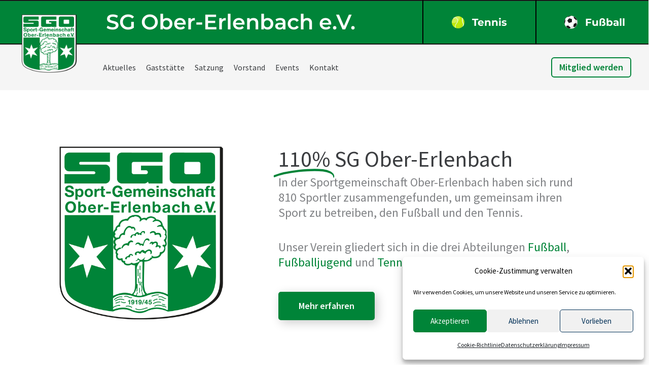

--- FILE ---
content_type: text/html; charset=UTF-8
request_url: https://sg-obererlenbach.de/?id=1461
body_size: 29666
content:
<!DOCTYPE html>
<html lang="de">
<head>
<meta charset="UTF-8">
<meta name="viewport" content="width=device-width, initial-scale=1">
	<link rel="profile" href="https://gmpg.org/xfn/11"> 
	<link rel="preload" href="https://sg-obererlenbach.de/wp-content/uploads/2023/03/SourceSansPro-ExtraLight.ttf" as="font" type="font/woff2" crossorigin><link rel="preload" href="https://sg-obererlenbach.de/wp-content/uploads/2023/03/SourceSansPro-Light.ttf" as="font" type="font/woff2" crossorigin><link rel="preload" href="https://sg-obererlenbach.de/wp-content/uploads/2023/03/SourceSansPro-Regular.ttf" as="font" type="font/woff2" crossorigin><link rel="preload" href="https://sg-obererlenbach.de/wp-content/uploads/2023/03/SourceSansPro-SemiBold.ttf" as="font" type="font/woff2" crossorigin><link rel="preload" href="https://sg-obererlenbach.de/wp-content/uploads/2023/03/SourceSansPro-Black.ttf" as="font" type="font/woff2" crossorigin><link rel="preload" href="https://sg-obererlenbach.de/wp-content/uploads/2023/03/SourceSansPro-Bold.ttf" as="font" type="font/woff2" crossorigin><link rel="preload" href="https://sg-obererlenbach.de/wp-content/uploads/2023/03/Montserrat-Regular.ttf" as="font" type="font/woff2" crossorigin><link rel="preload" href="https://sg-obererlenbach.de/wp-content/uploads/2023/03/Montserrat-Medium.ttf" as="font" type="font/woff2" crossorigin><link rel="preload" href="https://sg-obererlenbach.de/wp-content/uploads/2023/03/Montserrat-Light.ttf" as="font" type="font/woff2" crossorigin><link rel="preload" href="https://sg-obererlenbach.de/wp-content/uploads/2023/03/Montserrat-ExtraLight.ttf" as="font" type="font/woff2" crossorigin><link rel="preload" href="https://sg-obererlenbach.de/wp-content/uploads/2023/03/Montserrat-ExtraBold.ttf" as="font" type="font/woff2" crossorigin><link rel="preload" href="https://sg-obererlenbach.de/wp-content/uploads/2023/03/Montserrat-Bold.ttf" as="font" type="font/woff2" crossorigin><link rel="preload" href="https://sg-obererlenbach.de/wp-content/uploads/2023/03/Montserrat-Black.ttf" as="font" type="font/woff2" crossorigin><link rel="preload" href="https://sg-obererlenbach.de/wp-content/uploads/2023/03/Montserrat-Thin.ttf" as="font" type="font/woff2" crossorigin><link rel="preload" href="https://sg-obererlenbach.de/wp-content/uploads/2023/03/Montserrat-SemiBold.ttf" as="font" type="font/woff2" crossorigin><link rel="preload" href="https://sg-obererlenbach.de/wp-content/uploads/2022/02/ClearSans-Regular.ttf" as="font" type="font/woff2" crossorigin><link rel="preload" href="https://sg-obererlenbach.de/wp-content/uploads/2022/02/ClearSans-Bold.ttf" as="font" type="font/woff2" crossorigin><link rel="preload" href="https://sg-obererlenbach.de/wp-content/uploads/2022/02/ClearSans-Light.ttf" as="font" type="font/woff2" crossorigin><link rel="preload" href="https://sg-obererlenbach.de/wp-content/uploads/2022/02/ClearSans-Medium.ttf" as="font" type="font/woff2" crossorigin><link rel="preload" href="https://sg-obererlenbach.de/wp-content/uploads/2022/02/ClearSans-Thin.ttf" as="font" type="font/woff2" crossorigin><meta name='robots' content='index, follow, max-image-preview:large, max-snippet:-1, max-video-preview:-1' />

	<title>SG Ober-Erlenbach e.V.</title>
	<meta name="description" content="Willkommen bei der SG Ober-Erlenbach e.V.!" />
	<link rel="canonical" href="https://sg-obererlenbach.de/" />
	<meta property="og:locale" content="de_DE" />
	<meta property="og:type" content="website" />
	<meta property="og:title" content="SG Ober-Erlenbach e.V." />
	<meta property="og:description" content="Willkommen bei der SG Ober-Erlenbach e.V.!" />
	<meta property="og:url" content="https://sg-obererlenbach.de/" />
	<meta property="og:site_name" content="SG Ober-Erlenbach e.V." />
	<meta property="article:modified_time" content="2024-01-15T13:19:29+00:00" />
	<meta property="og:image" content="https://sg-obererlenbach.de/wp-content/uploads/2023/05/sgo_logo_rgb_512px.png" />
	<meta name="twitter:card" content="summary_large_image" />
	<script type="application/ld+json" class="yoast-schema-graph">{"@context":"https://schema.org","@graph":[{"@type":"WebPage","@id":"https://sg-obererlenbach.de/","url":"https://sg-obererlenbach.de/","name":"SG Ober-Erlenbach e.V.","isPartOf":{"@id":"https://sg-obererlenbach.de/#website"},"about":{"@id":"https://sg-obererlenbach.de/#organization"},"primaryImageOfPage":{"@id":"https://sg-obererlenbach.de/#primaryimage"},"image":{"@id":"https://sg-obererlenbach.de/#primaryimage"},"thumbnailUrl":"https://sg-obererlenbach.de/wp-content/uploads/2023/05/sgo_logo_rgb_512px.png","datePublished":"2021-07-21T12:43:59+00:00","dateModified":"2024-01-15T13:19:29+00:00","description":"Willkommen bei der SG Ober-Erlenbach e.V.!","breadcrumb":{"@id":"https://sg-obererlenbach.de/#breadcrumb"},"inLanguage":"de","potentialAction":[{"@type":"ReadAction","target":["https://sg-obererlenbach.de/"]}]},{"@type":"ImageObject","inLanguage":"de","@id":"https://sg-obererlenbach.de/#primaryimage","url":"https://sg-obererlenbach.de/wp-content/uploads/2023/05/sgo_logo_rgb_512px.png","contentUrl":"https://sg-obererlenbach.de/wp-content/uploads/2023/05/sgo_logo_rgb_512px.png","width":512,"height":541},{"@type":"BreadcrumbList","@id":"https://sg-obererlenbach.de/#breadcrumb","itemListElement":[{"@type":"ListItem","position":1,"name":"Startseite"}]},{"@type":"WebSite","@id":"https://sg-obererlenbach.de/#website","url":"https://sg-obererlenbach.de/","name":"SG Ober-Erlenbach e.V.","description":"","publisher":{"@id":"https://sg-obererlenbach.de/#organization"},"alternateName":"SGO","potentialAction":[{"@type":"SearchAction","target":{"@type":"EntryPoint","urlTemplate":"https://sg-obererlenbach.de/?s={search_term_string}"},"query-input":{"@type":"PropertyValueSpecification","valueRequired":true,"valueName":"search_term_string"}}],"inLanguage":"de"},{"@type":"Organization","@id":"https://sg-obererlenbach.de/#organization","name":"SG Ober-Erlenbach e.V.","url":"https://sg-obererlenbach.de/","logo":{"@type":"ImageObject","inLanguage":"de","@id":"https://sg-obererlenbach.de/#/schema/logo/image/","url":"https://sg-obererlenbach.de/wp-content/uploads/2023/05/sgo_logo_rgb_512px.png","contentUrl":"https://sg-obererlenbach.de/wp-content/uploads/2023/05/sgo_logo_rgb_512px.png","width":512,"height":541,"caption":"SG Ober-Erlenbach e.V."},"image":{"@id":"https://sg-obererlenbach.de/#/schema/logo/image/"}}]}</script>


<link rel="alternate" type="text/calendar" title="SG Ober-Erlenbach e.V. &raquo; iCal Feed" href="https://sg-obererlenbach.de/veranstaltungen/?ical=1" />
<link rel="alternate" title="oEmbed (JSON)" type="application/json+oembed" href="https://sg-obererlenbach.de/wp-json/oembed/1.0/embed?url=https%3A%2F%2Fsg-obererlenbach.de%2F" />
<link rel="alternate" title="oEmbed (XML)" type="text/xml+oembed" href="https://sg-obererlenbach.de/wp-json/oembed/1.0/embed?url=https%3A%2F%2Fsg-obererlenbach.de%2F&#038;format=xml" />
<!-- ERROR: WP-Optimize Minify was not allowed to save its cache on - wp-content/cache/wpo-minify/1769327249/assets/wpo-minify-header-astra-child-theme-css1678188541.min.css --><!-- Please check if the path above is correct and ensure your server has write permission there! --><style id='wp-img-auto-sizes-contain-inline-css'>
img:is([sizes=auto i],[sizes^="auto," i]){contain-intrinsic-size:3000px 1500px}
/*# sourceURL=wp-img-auto-sizes-contain-inline-css */
</style>
<style id='cf-frontend-style-inline-css'>
@font-face {
	font-family: 'Source Sans Pro';
	font-weight: 200;
	font-display: swap;
	src: url('https://sg-obererlenbach.de/wp-content/uploads/2023/03/SourceSansPro-ExtraLight.ttf') format('truetype');
}
@font-face {
	font-family: 'Source Sans Pro';
	font-weight: 300;
	font-display: swap;
	src: url('https://sg-obererlenbach.de/wp-content/uploads/2023/03/SourceSansPro-Light.ttf') format('truetype');
}
@font-face {
	font-family: 'Source Sans Pro';
	font-weight: 400;
	font-display: swap;
	src: url('https://sg-obererlenbach.de/wp-content/uploads/2023/03/SourceSansPro-Regular.ttf') format('truetype');
}
@font-face {
	font-family: 'Source Sans Pro';
	font-weight: 600;
	font-display: swap;
	src: url('https://sg-obererlenbach.de/wp-content/uploads/2023/03/SourceSansPro-SemiBold.ttf') format('truetype');
}
@font-face {
	font-family: 'Source Sans Pro';
	font-weight: 900;
	font-display: swap;
	src: url('https://sg-obererlenbach.de/wp-content/uploads/2023/03/SourceSansPro-Black.ttf') format('truetype');
}
@font-face {
	font-family: 'Source Sans Pro';
	font-weight: 700;
	font-display: swap;
	src: url('https://sg-obererlenbach.de/wp-content/uploads/2023/03/SourceSansPro-Bold.ttf') format('truetype');
}
@font-face {
	font-family: 'Montserrat';
	font-weight: 400;
	font-display: swap;
	src: url('https://sg-obererlenbach.de/wp-content/uploads/2023/03/Montserrat-Regular.ttf') format('truetype');
}
@font-face {
	font-family: 'Montserrat';
	font-weight: 500;
	font-display: swap;
	src: url('https://sg-obererlenbach.de/wp-content/uploads/2023/03/Montserrat-Medium.ttf') format('truetype');
}
@font-face {
	font-family: 'Montserrat';
	font-weight: 300;
	font-display: swap;
	src: url('https://sg-obererlenbach.de/wp-content/uploads/2023/03/Montserrat-Light.ttf') format('truetype');
}
@font-face {
	font-family: 'Montserrat';
	font-weight: 200;
	font-display: swap;
	src: url('https://sg-obererlenbach.de/wp-content/uploads/2023/03/Montserrat-ExtraLight.ttf') format('truetype');
}
@font-face {
	font-family: 'Montserrat';
	font-weight: 800;
	font-display: swap;
	src: url('https://sg-obererlenbach.de/wp-content/uploads/2023/03/Montserrat-ExtraBold.ttf') format('truetype');
}
@font-face {
	font-family: 'Montserrat';
	font-weight: 700;
	font-display: swap;
	src: url('https://sg-obererlenbach.de/wp-content/uploads/2023/03/Montserrat-Bold.ttf') format('truetype');
}
@font-face {
	font-family: 'Montserrat';
	font-weight: 900;
	font-display: swap;
	src: url('https://sg-obererlenbach.de/wp-content/uploads/2023/03/Montserrat-Black.ttf') format('truetype');
}
@font-face {
	font-family: 'Montserrat';
	font-weight: 100;
	font-display: swap;
	src: url('https://sg-obererlenbach.de/wp-content/uploads/2023/03/Montserrat-Thin.ttf') format('truetype');
}
@font-face {
	font-family: 'Montserrat';
	font-weight: 600;
	font-display: swap;
	src: url('https://sg-obererlenbach.de/wp-content/uploads/2023/03/Montserrat-SemiBold.ttf') format('truetype');
}
@font-face {
	font-family: 'Clear Sans';
	font-weight: 400;
	font-display: swap;
	font-fallback: sans serif;
	src: url('https://sg-obererlenbach.de/wp-content/uploads/2022/02/ClearSans-Regular.ttf') format('truetype');
}
@font-face {
	font-family: 'Clear Sans';
	font-weight: 700;
	font-display: swap;
	font-fallback: sans serif;
	src: url('https://sg-obererlenbach.de/wp-content/uploads/2022/02/ClearSans-Bold.ttf') format('truetype');
}
@font-face {
	font-family: 'Clear Sans';
	font-weight: 300;
	font-display: swap;
	font-fallback: sans serif;
	src: url('https://sg-obererlenbach.de/wp-content/uploads/2022/02/ClearSans-Light.ttf') format('truetype');
}
@font-face {
	font-family: 'Clear Sans';
	font-weight: 500;
	font-display: swap;
	font-fallback: sans serif;
	src: url('https://sg-obererlenbach.de/wp-content/uploads/2022/02/ClearSans-Medium.ttf') format('truetype');
}
@font-face {
	font-family: 'Clear Sans';
	font-weight: 100;
	font-display: swap;
	font-fallback: sans serif;
	src: url('https://sg-obererlenbach.de/wp-content/uploads/2022/02/ClearSans-Thin.ttf') format('truetype');
}
/*# sourceURL=cf-frontend-style-inline-css */
</style>
<style id='global-styles-inline-css'>
:root{--wp--preset--aspect-ratio--square: 1;--wp--preset--aspect-ratio--4-3: 4/3;--wp--preset--aspect-ratio--3-4: 3/4;--wp--preset--aspect-ratio--3-2: 3/2;--wp--preset--aspect-ratio--2-3: 2/3;--wp--preset--aspect-ratio--16-9: 16/9;--wp--preset--aspect-ratio--9-16: 9/16;--wp--preset--color--black: #000000;--wp--preset--color--cyan-bluish-gray: #abb8c3;--wp--preset--color--white: #ffffff;--wp--preset--color--pale-pink: #f78da7;--wp--preset--color--vivid-red: #cf2e2e;--wp--preset--color--luminous-vivid-orange: #ff6900;--wp--preset--color--luminous-vivid-amber: #fcb900;--wp--preset--color--light-green-cyan: #7bdcb5;--wp--preset--color--vivid-green-cyan: #00d084;--wp--preset--color--pale-cyan-blue: #8ed1fc;--wp--preset--color--vivid-cyan-blue: #0693e3;--wp--preset--color--vivid-purple: #9b51e0;--wp--preset--color--ast-global-color-0: var(--ast-global-color-0);--wp--preset--color--ast-global-color-1: var(--ast-global-color-1);--wp--preset--color--ast-global-color-2: var(--ast-global-color-2);--wp--preset--color--ast-global-color-3: var(--ast-global-color-3);--wp--preset--color--ast-global-color-4: var(--ast-global-color-4);--wp--preset--color--ast-global-color-5: var(--ast-global-color-5);--wp--preset--color--ast-global-color-6: var(--ast-global-color-6);--wp--preset--color--ast-global-color-7: var(--ast-global-color-7);--wp--preset--color--ast-global-color-8: var(--ast-global-color-8);--wp--preset--gradient--vivid-cyan-blue-to-vivid-purple: linear-gradient(135deg,rgb(6,147,227) 0%,rgb(155,81,224) 100%);--wp--preset--gradient--light-green-cyan-to-vivid-green-cyan: linear-gradient(135deg,rgb(122,220,180) 0%,rgb(0,208,130) 100%);--wp--preset--gradient--luminous-vivid-amber-to-luminous-vivid-orange: linear-gradient(135deg,rgb(252,185,0) 0%,rgb(255,105,0) 100%);--wp--preset--gradient--luminous-vivid-orange-to-vivid-red: linear-gradient(135deg,rgb(255,105,0) 0%,rgb(207,46,46) 100%);--wp--preset--gradient--very-light-gray-to-cyan-bluish-gray: linear-gradient(135deg,rgb(238,238,238) 0%,rgb(169,184,195) 100%);--wp--preset--gradient--cool-to-warm-spectrum: linear-gradient(135deg,rgb(74,234,220) 0%,rgb(151,120,209) 20%,rgb(207,42,186) 40%,rgb(238,44,130) 60%,rgb(251,105,98) 80%,rgb(254,248,76) 100%);--wp--preset--gradient--blush-light-purple: linear-gradient(135deg,rgb(255,206,236) 0%,rgb(152,150,240) 100%);--wp--preset--gradient--blush-bordeaux: linear-gradient(135deg,rgb(254,205,165) 0%,rgb(254,45,45) 50%,rgb(107,0,62) 100%);--wp--preset--gradient--luminous-dusk: linear-gradient(135deg,rgb(255,203,112) 0%,rgb(199,81,192) 50%,rgb(65,88,208) 100%);--wp--preset--gradient--pale-ocean: linear-gradient(135deg,rgb(255,245,203) 0%,rgb(182,227,212) 50%,rgb(51,167,181) 100%);--wp--preset--gradient--electric-grass: linear-gradient(135deg,rgb(202,248,128) 0%,rgb(113,206,126) 100%);--wp--preset--gradient--midnight: linear-gradient(135deg,rgb(2,3,129) 0%,rgb(40,116,252) 100%);--wp--preset--font-size--small: 13px;--wp--preset--font-size--medium: 20px;--wp--preset--font-size--large: 36px;--wp--preset--font-size--x-large: 42px;--wp--preset--spacing--20: 0.44rem;--wp--preset--spacing--30: 0.67rem;--wp--preset--spacing--40: 1rem;--wp--preset--spacing--50: 1.5rem;--wp--preset--spacing--60: 2.25rem;--wp--preset--spacing--70: 3.38rem;--wp--preset--spacing--80: 5.06rem;--wp--preset--shadow--natural: 6px 6px 9px rgba(0, 0, 0, 0.2);--wp--preset--shadow--deep: 12px 12px 50px rgba(0, 0, 0, 0.4);--wp--preset--shadow--sharp: 6px 6px 0px rgba(0, 0, 0, 0.2);--wp--preset--shadow--outlined: 6px 6px 0px -3px rgb(255, 255, 255), 6px 6px rgb(0, 0, 0);--wp--preset--shadow--crisp: 6px 6px 0px rgb(0, 0, 0);}:root { --wp--style--global--content-size: var(--wp--custom--ast-content-width-size);--wp--style--global--wide-size: var(--wp--custom--ast-wide-width-size); }:where(body) { margin: 0; }.wp-site-blocks > .alignleft { float: left; margin-right: 2em; }.wp-site-blocks > .alignright { float: right; margin-left: 2em; }.wp-site-blocks > .aligncenter { justify-content: center; margin-left: auto; margin-right: auto; }:where(.wp-site-blocks) > * { margin-block-start: 24px; margin-block-end: 0; }:where(.wp-site-blocks) > :first-child { margin-block-start: 0; }:where(.wp-site-blocks) > :last-child { margin-block-end: 0; }:root { --wp--style--block-gap: 24px; }:root :where(.is-layout-flow) > :first-child{margin-block-start: 0;}:root :where(.is-layout-flow) > :last-child{margin-block-end: 0;}:root :where(.is-layout-flow) > *{margin-block-start: 24px;margin-block-end: 0;}:root :where(.is-layout-constrained) > :first-child{margin-block-start: 0;}:root :where(.is-layout-constrained) > :last-child{margin-block-end: 0;}:root :where(.is-layout-constrained) > *{margin-block-start: 24px;margin-block-end: 0;}:root :where(.is-layout-flex){gap: 24px;}:root :where(.is-layout-grid){gap: 24px;}.is-layout-flow > .alignleft{float: left;margin-inline-start: 0;margin-inline-end: 2em;}.is-layout-flow > .alignright{float: right;margin-inline-start: 2em;margin-inline-end: 0;}.is-layout-flow > .aligncenter{margin-left: auto !important;margin-right: auto !important;}.is-layout-constrained > .alignleft{float: left;margin-inline-start: 0;margin-inline-end: 2em;}.is-layout-constrained > .alignright{float: right;margin-inline-start: 2em;margin-inline-end: 0;}.is-layout-constrained > .aligncenter{margin-left: auto !important;margin-right: auto !important;}.is-layout-constrained > :where(:not(.alignleft):not(.alignright):not(.alignfull)){max-width: var(--wp--style--global--content-size);margin-left: auto !important;margin-right: auto !important;}.is-layout-constrained > .alignwide{max-width: var(--wp--style--global--wide-size);}body .is-layout-flex{display: flex;}.is-layout-flex{flex-wrap: wrap;align-items: center;}.is-layout-flex > :is(*, div){margin: 0;}body .is-layout-grid{display: grid;}.is-layout-grid > :is(*, div){margin: 0;}body{padding-top: 0px;padding-right: 0px;padding-bottom: 0px;padding-left: 0px;}a:where(:not(.wp-element-button)){text-decoration: none;}:root :where(.wp-element-button, .wp-block-button__link){background-color: #32373c;border-width: 0;color: #fff;font-family: inherit;font-size: inherit;font-style: inherit;font-weight: inherit;letter-spacing: inherit;line-height: inherit;padding-top: calc(0.667em + 2px);padding-right: calc(1.333em + 2px);padding-bottom: calc(0.667em + 2px);padding-left: calc(1.333em + 2px);text-decoration: none;text-transform: inherit;}.has-black-color{color: var(--wp--preset--color--black) !important;}.has-cyan-bluish-gray-color{color: var(--wp--preset--color--cyan-bluish-gray) !important;}.has-white-color{color: var(--wp--preset--color--white) !important;}.has-pale-pink-color{color: var(--wp--preset--color--pale-pink) !important;}.has-vivid-red-color{color: var(--wp--preset--color--vivid-red) !important;}.has-luminous-vivid-orange-color{color: var(--wp--preset--color--luminous-vivid-orange) !important;}.has-luminous-vivid-amber-color{color: var(--wp--preset--color--luminous-vivid-amber) !important;}.has-light-green-cyan-color{color: var(--wp--preset--color--light-green-cyan) !important;}.has-vivid-green-cyan-color{color: var(--wp--preset--color--vivid-green-cyan) !important;}.has-pale-cyan-blue-color{color: var(--wp--preset--color--pale-cyan-blue) !important;}.has-vivid-cyan-blue-color{color: var(--wp--preset--color--vivid-cyan-blue) !important;}.has-vivid-purple-color{color: var(--wp--preset--color--vivid-purple) !important;}.has-ast-global-color-0-color{color: var(--wp--preset--color--ast-global-color-0) !important;}.has-ast-global-color-1-color{color: var(--wp--preset--color--ast-global-color-1) !important;}.has-ast-global-color-2-color{color: var(--wp--preset--color--ast-global-color-2) !important;}.has-ast-global-color-3-color{color: var(--wp--preset--color--ast-global-color-3) !important;}.has-ast-global-color-4-color{color: var(--wp--preset--color--ast-global-color-4) !important;}.has-ast-global-color-5-color{color: var(--wp--preset--color--ast-global-color-5) !important;}.has-ast-global-color-6-color{color: var(--wp--preset--color--ast-global-color-6) !important;}.has-ast-global-color-7-color{color: var(--wp--preset--color--ast-global-color-7) !important;}.has-ast-global-color-8-color{color: var(--wp--preset--color--ast-global-color-8) !important;}.has-black-background-color{background-color: var(--wp--preset--color--black) !important;}.has-cyan-bluish-gray-background-color{background-color: var(--wp--preset--color--cyan-bluish-gray) !important;}.has-white-background-color{background-color: var(--wp--preset--color--white) !important;}.has-pale-pink-background-color{background-color: var(--wp--preset--color--pale-pink) !important;}.has-vivid-red-background-color{background-color: var(--wp--preset--color--vivid-red) !important;}.has-luminous-vivid-orange-background-color{background-color: var(--wp--preset--color--luminous-vivid-orange) !important;}.has-luminous-vivid-amber-background-color{background-color: var(--wp--preset--color--luminous-vivid-amber) !important;}.has-light-green-cyan-background-color{background-color: var(--wp--preset--color--light-green-cyan) !important;}.has-vivid-green-cyan-background-color{background-color: var(--wp--preset--color--vivid-green-cyan) !important;}.has-pale-cyan-blue-background-color{background-color: var(--wp--preset--color--pale-cyan-blue) !important;}.has-vivid-cyan-blue-background-color{background-color: var(--wp--preset--color--vivid-cyan-blue) !important;}.has-vivid-purple-background-color{background-color: var(--wp--preset--color--vivid-purple) !important;}.has-ast-global-color-0-background-color{background-color: var(--wp--preset--color--ast-global-color-0) !important;}.has-ast-global-color-1-background-color{background-color: var(--wp--preset--color--ast-global-color-1) !important;}.has-ast-global-color-2-background-color{background-color: var(--wp--preset--color--ast-global-color-2) !important;}.has-ast-global-color-3-background-color{background-color: var(--wp--preset--color--ast-global-color-3) !important;}.has-ast-global-color-4-background-color{background-color: var(--wp--preset--color--ast-global-color-4) !important;}.has-ast-global-color-5-background-color{background-color: var(--wp--preset--color--ast-global-color-5) !important;}.has-ast-global-color-6-background-color{background-color: var(--wp--preset--color--ast-global-color-6) !important;}.has-ast-global-color-7-background-color{background-color: var(--wp--preset--color--ast-global-color-7) !important;}.has-ast-global-color-8-background-color{background-color: var(--wp--preset--color--ast-global-color-8) !important;}.has-black-border-color{border-color: var(--wp--preset--color--black) !important;}.has-cyan-bluish-gray-border-color{border-color: var(--wp--preset--color--cyan-bluish-gray) !important;}.has-white-border-color{border-color: var(--wp--preset--color--white) !important;}.has-pale-pink-border-color{border-color: var(--wp--preset--color--pale-pink) !important;}.has-vivid-red-border-color{border-color: var(--wp--preset--color--vivid-red) !important;}.has-luminous-vivid-orange-border-color{border-color: var(--wp--preset--color--luminous-vivid-orange) !important;}.has-luminous-vivid-amber-border-color{border-color: var(--wp--preset--color--luminous-vivid-amber) !important;}.has-light-green-cyan-border-color{border-color: var(--wp--preset--color--light-green-cyan) !important;}.has-vivid-green-cyan-border-color{border-color: var(--wp--preset--color--vivid-green-cyan) !important;}.has-pale-cyan-blue-border-color{border-color: var(--wp--preset--color--pale-cyan-blue) !important;}.has-vivid-cyan-blue-border-color{border-color: var(--wp--preset--color--vivid-cyan-blue) !important;}.has-vivid-purple-border-color{border-color: var(--wp--preset--color--vivid-purple) !important;}.has-ast-global-color-0-border-color{border-color: var(--wp--preset--color--ast-global-color-0) !important;}.has-ast-global-color-1-border-color{border-color: var(--wp--preset--color--ast-global-color-1) !important;}.has-ast-global-color-2-border-color{border-color: var(--wp--preset--color--ast-global-color-2) !important;}.has-ast-global-color-3-border-color{border-color: var(--wp--preset--color--ast-global-color-3) !important;}.has-ast-global-color-4-border-color{border-color: var(--wp--preset--color--ast-global-color-4) !important;}.has-ast-global-color-5-border-color{border-color: var(--wp--preset--color--ast-global-color-5) !important;}.has-ast-global-color-6-border-color{border-color: var(--wp--preset--color--ast-global-color-6) !important;}.has-ast-global-color-7-border-color{border-color: var(--wp--preset--color--ast-global-color-7) !important;}.has-ast-global-color-8-border-color{border-color: var(--wp--preset--color--ast-global-color-8) !important;}.has-vivid-cyan-blue-to-vivid-purple-gradient-background{background: var(--wp--preset--gradient--vivid-cyan-blue-to-vivid-purple) !important;}.has-light-green-cyan-to-vivid-green-cyan-gradient-background{background: var(--wp--preset--gradient--light-green-cyan-to-vivid-green-cyan) !important;}.has-luminous-vivid-amber-to-luminous-vivid-orange-gradient-background{background: var(--wp--preset--gradient--luminous-vivid-amber-to-luminous-vivid-orange) !important;}.has-luminous-vivid-orange-to-vivid-red-gradient-background{background: var(--wp--preset--gradient--luminous-vivid-orange-to-vivid-red) !important;}.has-very-light-gray-to-cyan-bluish-gray-gradient-background{background: var(--wp--preset--gradient--very-light-gray-to-cyan-bluish-gray) !important;}.has-cool-to-warm-spectrum-gradient-background{background: var(--wp--preset--gradient--cool-to-warm-spectrum) !important;}.has-blush-light-purple-gradient-background{background: var(--wp--preset--gradient--blush-light-purple) !important;}.has-blush-bordeaux-gradient-background{background: var(--wp--preset--gradient--blush-bordeaux) !important;}.has-luminous-dusk-gradient-background{background: var(--wp--preset--gradient--luminous-dusk) !important;}.has-pale-ocean-gradient-background{background: var(--wp--preset--gradient--pale-ocean) !important;}.has-electric-grass-gradient-background{background: var(--wp--preset--gradient--electric-grass) !important;}.has-midnight-gradient-background{background: var(--wp--preset--gradient--midnight) !important;}.has-small-font-size{font-size: var(--wp--preset--font-size--small) !important;}.has-medium-font-size{font-size: var(--wp--preset--font-size--medium) !important;}.has-large-font-size{font-size: var(--wp--preset--font-size--large) !important;}.has-x-large-font-size{font-size: var(--wp--preset--font-size--x-large) !important;}
:root :where(.wp-block-pullquote){font-size: 1.5em;line-height: 1.6;}
/*# sourceURL=global-styles-inline-css */
</style>
<link rel='stylesheet' id='astra-theme-css-css' href='https://sg-obererlenbach.de/wp-content/themes/astra/assets/css/minified/frontend.min.css' media='all' />
<link rel='stylesheet' id='wpo_min-header-1-css' href='https://sg-obererlenbach.de/wp-content/cache/wpo-minify/1769327249/assets/wpo-minify-header-tribe-events-pro-mini-calendar-block-styles1767008707.min.css' media='all' />
<link rel='stylesheet' id='wpo_min-header-2-css' href='https://sg-obererlenbach.de/wp-content/cache/wpo-minify/1769327249/assets/wpo-minify-header-astra-theme-dynamic1768487644.min.css' media='all' />
<link rel='stylesheet' id='wpo_min-header-3-css' href='https://sg-obererlenbach.de/wp-content/cache/wpo-minify/1769327249/assets/wpo-minify-header-tec-variables-skeleton1767008694.min.css' media='all' />
<link rel='stylesheet' id='wpo_min-header-4-css' href='https://sg-obererlenbach.de/wp-content/cache/wpo-minify/1769327249/assets/wpo-minify-header-tec-variables-full1767008694.min.css' media='all' />
<link rel='stylesheet' id='wpo_min-header-5-css' href='https://sg-obererlenbach.de/wp-content/cache/wpo-minify/1769327249/assets/wpo-minify-header-tribe-events-v2-virtual-single-block1767008707.min.css' media='all' />
<link rel='stylesheet' id='wpo_min-header-6-css' href='https://sg-obererlenbach.de/wp-content/cache/wpo-minify/1769327249/assets/wpo-minify-header-tribe-events-v2-single-skeleton1767008694.min.css' media='all' />
<link rel='stylesheet' id='wpo_min-header-7-css' href='https://sg-obererlenbach.de/wp-content/cache/wpo-minify/1769327249/assets/wpo-minify-header-tribe-events-v2-single-skeleton-full1767008694.min.css' media='all' />
<link rel='stylesheet' id='wpo_min-header-8-css' href='https://sg-obererlenbach.de/wp-content/cache/wpo-minify/1769327249/assets/wpo-minify-header-tec-events-elementor-widgets-base-styles1767008694.min.css' media='all' />
<link rel='stylesheet' id='cmplz-general-css' href='https://sg-obererlenbach.de/wp-content/plugins/complianz-gdpr/assets/css/cookieblocker.min.css' media='all' />
<link rel='stylesheet' id='wpo_min-header-10-css' href='https://sg-obererlenbach.de/wp-content/cache/wpo-minify/1769327249/assets/wpo-minify-header-astra-addon-css1767008597.min.css' media='all' />
<link rel='stylesheet' id='wpo_min-header-11-css' href='https://sg-obererlenbach.de/wp-content/cache/wpo-minify/1769327249/assets/wpo-minify-header-astra-addon-dynamic1768487644.min.css' media='all' />
<link rel='stylesheet' id='elementor-frontend-css' href='https://sg-obererlenbach.de/wp-content/plugins/elementor/assets/css/frontend.min.css' media='all' />
<link rel='stylesheet' id='widget-spacer-css' href='https://sg-obererlenbach.de/wp-content/plugins/elementor/assets/css/widget-spacer.min.css' media='all' />
<link rel='stylesheet' id='widget-heading-css' href='https://sg-obererlenbach.de/wp-content/plugins/elementor/assets/css/widget-heading.min.css' media='all' />
<link rel='stylesheet' id='widget-image-box-css' href='https://sg-obererlenbach.de/wp-content/plugins/elementor/assets/css/widget-image-box.min.css' media='all' />
<link rel='stylesheet' id='e-motion-fx-css' href='https://sg-obererlenbach.de/wp-content/plugins/elementor-pro/assets/css/modules/motion-fx.min.css' media='all' />
<link rel='stylesheet' id='widget-image-css' href='https://sg-obererlenbach.de/wp-content/plugins/elementor/assets/css/widget-image.min.css' media='all' />
<link rel='stylesheet' id='widget-nav-menu-css' href='https://sg-obererlenbach.de/wp-content/plugins/elementor-pro/assets/css/widget-nav-menu.min.css' media='all' />
<link rel='stylesheet' id='e-sticky-css' href='https://sg-obererlenbach.de/wp-content/plugins/elementor-pro/assets/css/modules/sticky.min.css' media='all' />
<link rel='stylesheet' id='widget-icon-list-css' href='https://sg-obererlenbach.de/wp-content/plugins/elementor/assets/css/widget-icon-list.min.css' media='all' />
<link rel='stylesheet' id='widget-social-icons-css' href='https://sg-obererlenbach.de/wp-content/plugins/elementor/assets/css/widget-social-icons.min.css' media='all' />
<link rel='stylesheet' id='e-apple-webkit-css' href='https://sg-obererlenbach.de/wp-content/plugins/elementor/assets/css/conditionals/apple-webkit.min.css' media='all' />
<link rel='stylesheet' id='widget-form-css' href='https://sg-obererlenbach.de/wp-content/plugins/elementor-pro/assets/css/widget-form.min.css' media='all' />
<link rel='stylesheet' id='e-animation-zoomIn-css' href='https://sg-obererlenbach.de/wp-content/plugins/elementor/assets/lib/animations/styles/zoomIn.min.css' media='all' />
<link rel='stylesheet' id='e-popup-css' href='https://sg-obererlenbach.de/wp-content/plugins/elementor-pro/assets/css/conditionals/popup.min.css' media='all' />
<link rel='stylesheet' id='elementor-post-386-css' href='https://sg-obererlenbach.de/wp-content/uploads/elementor/css/post-386.css' media='all' />
<link rel='stylesheet' id='uael-frontend-css' href='https://sg-obererlenbach.de/wp-content/plugins/ultimate-elementor/assets/min-css/uael-frontend.min.css' media='all' />
<link rel='stylesheet' id='uael-teammember-social-icons-css' href='https://sg-obererlenbach.de/wp-content/plugins/elementor/assets/css/widget-social-icons.min.css' media='all' />
<link rel='stylesheet' id='wpo_min-header-29-css' href='https://sg-obererlenbach.de/wp-content/cache/wpo-minify/1769327249/assets/wpo-minify-header-uael-social-share-icons-brands1767008593.min.css' media='all' />
<link rel='stylesheet' id='wpo_min-header-30-css' href='https://sg-obererlenbach.de/wp-content/cache/wpo-minify/1769327249/assets/wpo-minify-header-uael-social-share-icons-fontawesome1767008593.min.css' media='all' />
<link rel='stylesheet' id='wpo_min-header-31-css' href='https://sg-obererlenbach.de/wp-content/cache/wpo-minify/1769327249/assets/wpo-minify-header-uael-nav-menu-icons1767008593.min.css' media='all' />
<link rel='stylesheet' id='wpo_min-header-32-css' href='https://sg-obererlenbach.de/wp-content/cache/wpo-minify/1769327249/assets/wpo-minify-header-font-awesome-5-all1767008593.min.css' media='all' />
<link rel='stylesheet' id='wpo_min-header-33-css' href='https://sg-obererlenbach.de/wp-content/cache/wpo-minify/1769327249/assets/wpo-minify-header-font-awesome-4-shim1767008593.min.css' media='all' />
<link rel='stylesheet' id='widget-animated-headline-css' href='https://sg-obererlenbach.de/wp-content/plugins/elementor-pro/assets/css/widget-animated-headline.min.css' media='all' />
<link rel='stylesheet' id='e-animation-float-css' href='https://sg-obererlenbach.de/wp-content/plugins/elementor/assets/lib/animations/styles/e-animation-float.min.css' media='all' />
<link rel='stylesheet' id='widget-counter-css' href='https://sg-obererlenbach.de/wp-content/plugins/elementor/assets/css/widget-counter.min.css' media='all' />
<link rel='stylesheet' id='e-animation-fadeInUp-css' href='https://sg-obererlenbach.de/wp-content/plugins/elementor/assets/lib/animations/styles/fadeInUp.min.css' media='all' />
<link rel='stylesheet' id='widget-posts-css' href='https://sg-obererlenbach.de/wp-content/plugins/elementor-pro/assets/css/widget-posts.min.css' media='all' />
<link rel='stylesheet' id='elementor-post-28-css' href='https://sg-obererlenbach.de/wp-content/uploads/elementor/css/post-28.css' media='all' />
<link rel='stylesheet' id='elementor-post-3926-css' href='https://sg-obererlenbach.de/wp-content/uploads/elementor/css/post-3926.css' media='all' />
<link rel='stylesheet' id='elementor-post-3796-css' href='https://sg-obererlenbach.de/wp-content/uploads/elementor/css/post-3796.css' media='all' />
<link rel='stylesheet' id='elementor-post-1014-css' href='https://sg-obererlenbach.de/wp-content/uploads/elementor/css/post-1014.css' media='all' />
<script src="https://sg-obererlenbach.de/wp-includes/js/jquery/jquery.min.js" id="jquery-core-js"></script>
<script src="https://sg-obererlenbach.de/wp-includes/js/jquery/jquery-migrate.min.js" id="jquery-migrate-js"></script>
<script src="https://sg-obererlenbach.de/wp-content/themes/astra/assets/js/minified/flexibility.min.js" id="astra-flexibility-js"></script>
<script id="astra-flexibility-js-after">
flexibility(document.documentElement);
//# sourceURL=astra-flexibility-js-after
</script>
<script src="https://sg-obererlenbach.de/wp-content/plugins/elementor/assets/lib/font-awesome/js/v4-shims.min.js" id="font-awesome-4-shim-js"></script>
<link rel="https://api.w.org/" href="https://sg-obererlenbach.de/wp-json/" /><link rel="alternate" title="JSON" type="application/json" href="https://sg-obererlenbach.de/wp-json/wp/v2/pages/28" /><meta name="tec-api-version" content="v1"><meta name="tec-api-origin" content="https://sg-obererlenbach.de"><link rel="alternate" href="https://sg-obererlenbach.de/wp-json/tribe/events/v1/" />			<style>.cmplz-hidden {
					display: none !important;
				}</style><meta name="generator" content="Elementor 3.34.0; features: e_font_icon_svg, additional_custom_breakpoints; settings: css_print_method-external, google_font-disabled, font_display-block">
<style>.recentcomments a{display:inline !important;padding:0 !important;margin:0 !important;}</style>			<style>
				.e-con.e-parent:nth-of-type(n+4):not(.e-lazyloaded):not(.e-no-lazyload),
				.e-con.e-parent:nth-of-type(n+4):not(.e-lazyloaded):not(.e-no-lazyload) * {
					background-image: none !important;
				}
				@media screen and (max-height: 1024px) {
					.e-con.e-parent:nth-of-type(n+3):not(.e-lazyloaded):not(.e-no-lazyload),
					.e-con.e-parent:nth-of-type(n+3):not(.e-lazyloaded):not(.e-no-lazyload) * {
						background-image: none !important;
					}
				}
				@media screen and (max-height: 640px) {
					.e-con.e-parent:nth-of-type(n+2):not(.e-lazyloaded):not(.e-no-lazyload),
					.e-con.e-parent:nth-of-type(n+2):not(.e-lazyloaded):not(.e-no-lazyload) * {
						background-image: none !important;
					}
				}
			</style>
						<meta name="theme-color" content="#00000000">
			<link rel="icon" href="https://sg-obererlenbach.de/wp-content/uploads/2023/05/sgo_logo_rgb_512px-150x150.png" sizes="32x32" />
<link rel="icon" href="https://sg-obererlenbach.de/wp-content/uploads/2023/05/sgo_logo_rgb_512px.png" sizes="192x192" />
<link rel="apple-touch-icon" href="https://sg-obererlenbach.de/wp-content/uploads/2023/05/sgo_logo_rgb_512px.png" />
<meta name="msapplication-TileImage" content="https://sg-obererlenbach.de/wp-content/uploads/2023/05/sgo_logo_rgb_512px.png" />
		<style id="wp-custom-css">
			@media (max-width: 1472px) {
	.elementor-nav-menu .elementor-item {
		font-size: 16px !important;
		padding-left: 10px !important;
		padding-right: 10px !important;
	}
}
.elementor-nav-menu .sub-arrow {
	padding-left: 3px !important;
}
.elementor-lightbox .elementor-lightbox-image {
	background-color: white;
}

/** Veranstaltungs Kalender*/
.tribe-common--breakpoint-medium.tribe-events .tribe-events-c-view-selector--tabs .tribe-events-c-view-selector__content {
		display: none !important ;
}
.tribe-common--breakpoint-medium.tribe-events .tribe-events-c-events-bar__search-container {
	padding-right: 15px;
}
.tribe-events-calendar-month__multiday-event-hidden-title.tribe-common-h8 {
	font-size: 20px;
	font-family: "Source Sans Pro";
	line-height: 32px;
}
.tribe-common .tribe-common-anchor-thin {
	border-bottom: none !important;
}
.tribe-common .tribe-common-anchor-thin:hover, .tribe-common .tribe-common-anchor-thin:focus, .tribe-common .tribe-common-anchor-thin:active {
	text-decoration: underline;
}
.tribe-events-single ul.tribe-related-events li .tribe-related-event-info {
	padding-left: 10px;
	padding-bottom: 10px;
}

#tribe-events-pg-template {
    max-width: 1200px;
}
@media (min-width: 768px) {
	.tribe-events-meta-group {
		width: 200px;
	}

}
@media (max-width:768px) {
	.tribe-events-event-meta {
		flex-direction: column-reverse;
	}
	.tribe-events-venue-map {
		margin-top: 30px;
	}
		.tribe-events-related-events-title {
	margin-top:90px
}
}

.tribe-events-event-meta .tribe-events-meta-group a { 
	font-size: 16px;
}
.tribe-events-abbr {
	text-decoration: none;
}
.tribe-events-calendar-latest-past__event {
	width: 100%;
}
h3.tribe-events-calendar-latest-past__event-title a {
	font-size: 26px;
	font-family: "merriweather";
	line-height: 1.25em;
}
.tribe-common--breakpoint-medium.tribe-events .tribe-events-calendar-latest-past__event-details {
	width: 100% !important;
}
.tribe-events-widget-events-list__view-more {
	display:none;
}
.tribe-events-venue-map iframe{
	max-height: 211px !important;
}
.elementor-posts-container .elementor-post__thumbnail img {
	top: 0 !important;
	left: 0 !important;
	transform: none !important;
}
@media (max-width:768px) {
	.elementor-widget-theme-post-title > .elementor-widget-container {
		padding: 0px !important;
	}
	.post-navigation__prev--label {
		font-size: 12px !important;
	}
	.post-navigation__next--label {
		font-size: 12px !important;
	}
}
span.sub-arrow:nth-of-type(even) {
    display: none;
}		</style>
		</head>

<body data-cmplz=1 itemtype='https://schema.org/WebPage' itemscope='itemscope' class="home wp-singular page-template page-template-elementor_theme page page-id-28 page-parent wp-custom-logo wp-embed-responsive wp-theme-astra wp-child-theme-astra-child tribe-no-js ast-desktop ast-page-builder-template ast-no-sidebar astra-4.11.18 group-blog ast-single-post ast-inherit-site-logo-transparent ast-hfb-header ast-full-width-primary-header ast-full-width-layout ast-full-width-header ast-sticky-header-shrink ast-inherit-site-logo-sticky elementor-default elementor-kit-386 elementor-page elementor-page-28 astra-addon-4.11.13">

<a
	class="skip-link screen-reader-text"
	href="#content">
		Zum Inhalt springen</a>

<div
class="hfeed site" id="page">
			<header data-elementor-type="header" data-elementor-id="3926" class="elementor elementor-3926 elementor-location-header" data-elementor-post-type="elementor_library">
					<header class="elementor-section elementor-top-section elementor-element elementor-element-b1b06e1 elementor-section-content-middle elementor-section-full_width elementor-hidden-mobile elementor-section-height-default elementor-section-height-default" data-id="b1b06e1" data-element_type="section" data-settings="{&quot;background_background&quot;:&quot;classic&quot;}">
						<div class="elementor-container elementor-column-gap-no">
					<div class="elementor-column elementor-col-25 elementor-top-column elementor-element elementor-element-156287b" data-id="156287b" data-element_type="column" data-settings="{&quot;background_background&quot;:&quot;classic&quot;}">
			<div class="elementor-widget-wrap elementor-element-populated">
						<div class="elementor-element elementor-element-f773aa9 elementor-widget elementor-widget-spacer" data-id="f773aa9" data-element_type="widget" data-widget_type="spacer.default">
				<div class="elementor-widget-container">
							<div class="elementor-spacer">
			<div class="elementor-spacer-inner"></div>
		</div>
						</div>
				</div>
					</div>
		</div>
				<div class="elementor-column elementor-col-25 elementor-top-column elementor-element elementor-element-546bd9b" data-id="546bd9b" data-element_type="column" data-settings="{&quot;background_background&quot;:&quot;classic&quot;}">
			<div class="elementor-widget-wrap elementor-element-populated">
						<div class="elementor-element elementor-element-5c9b93f elementor-widget elementor-widget-theme-site-title elementor-widget-heading" data-id="5c9b93f" data-element_type="widget" data-widget_type="theme-site-title.default">
				<div class="elementor-widget-container">
					<div class="elementor-heading-title elementor-size-default"><a href="https://sg-obererlenbach.de">SG Ober-Erlenbach e.V.</a></div>				</div>
				</div>
					</div>
		</div>
				<div class="elementor-column elementor-col-25 elementor-top-column elementor-element elementor-element-508adcb animated-fast" data-id="508adcb" data-element_type="column" data-settings="{&quot;background_background&quot;:&quot;classic&quot;,&quot;motion_fx_motion_fx_mouse&quot;:&quot;yes&quot;,&quot;animation&quot;:&quot;none&quot;}">
			<div class="elementor-widget-wrap elementor-element-populated">
						<div class="elementor-element elementor-element-e97ca5c elementor-position-left elementor-vertical-align-middle elementor-widget elementor-widget-image-box" data-id="e97ca5c" data-element_type="widget" data-widget_type="image-box.default">
				<div class="elementor-widget-container">
					<div class="elementor-image-box-wrapper"><figure class="elementor-image-box-img"><a href="https://sg-obererlenbach.de/tennis/" tabindex="-1"><img fetchpriority="high" width="1742" height="1742" src="https://sg-obererlenbach.de/wp-content/uploads/2023/03/tennis-ball-1.svg" class="attachment-full size-full wp-image-4229" alt="" /></a></figure><div class="elementor-image-box-content"><div class="elementor-image-box-title"><a href="https://sg-obererlenbach.de/tennis/">Tennis</a></div></div></div>				</div>
				</div>
					</div>
		</div>
				<div class="elementor-column elementor-col-25 elementor-top-column elementor-element elementor-element-535061d" data-id="535061d" data-element_type="column" data-settings="{&quot;background_background&quot;:&quot;classic&quot;}">
			<div class="elementor-widget-wrap elementor-element-populated">
						<div class="elementor-element elementor-element-f3c77a9 elementor-position-left elementor-vertical-align-middle elementor-widget elementor-widget-image-box" data-id="f3c77a9" data-element_type="widget" data-widget_type="image-box.default">
				<div class="elementor-widget-container">
					<div class="elementor-image-box-wrapper"><figure class="elementor-image-box-img"><a href="https://sg-obererlenbach.de/fussball/" tabindex="-1"><img width="323" height="323" src="https://sg-obererlenbach.de/wp-content/uploads/2023/03/soccer-ball-1.svg" class="attachment-full size-full wp-image-4230" alt="" /></a></figure><div class="elementor-image-box-content"><div class="elementor-image-box-title"><a href="https://sg-obererlenbach.de/fussball/">Fußball</a></div></div></div>				</div>
				</div>
					</div>
		</div>
					</div>
		</header>
				<nav class="elementor-section elementor-top-section elementor-element elementor-element-2736911 elementor-section-full_width elementor-hidden-mobile elementor-section-height-default elementor-section-height-default" data-id="2736911" data-element_type="section" data-settings="{&quot;background_background&quot;:&quot;classic&quot;,&quot;sticky&quot;:&quot;top&quot;,&quot;sticky_on&quot;:[&quot;desktop&quot;,&quot;tablet&quot;,&quot;mobile&quot;],&quot;sticky_offset&quot;:0,&quot;sticky_effects_offset&quot;:0,&quot;sticky_anchor_link_offset&quot;:0}">
						<div class="elementor-container elementor-column-gap-default">
					<div class="elementor-column elementor-col-33 elementor-top-column elementor-element elementor-element-4aadc26" data-id="4aadc26" data-element_type="column">
			<div class="elementor-widget-wrap elementor-element-populated">
						<div class="elementor-element elementor-element-6b6f240 elementor-absolute elementor-widget elementor-widget-theme-site-logo elementor-widget-image" data-id="6b6f240" data-element_type="widget" data-settings="{&quot;_position&quot;:&quot;absolute&quot;}" data-widget_type="theme-site-logo.default">
				<div class="elementor-widget-container">
											<a href="https://sg-obererlenbach.de">
			<img width="512" height="541" src="https://sg-obererlenbach.de/wp-content/uploads/2023/05/sgo_logo_rgb_512px.png" class="attachment-full size-full wp-image-9069" alt="" srcset="https://sg-obererlenbach.de/wp-content/uploads/2023/05/sgo_logo_rgb_512px.png 512w, https://sg-obererlenbach.de/wp-content/uploads/2023/05/sgo_logo_rgb_512px-284x300.png 284w" sizes="(max-width: 512px) 100vw, 512px" />				</a>
											</div>
				</div>
					</div>
		</div>
				<div class="elementor-column elementor-col-33 elementor-top-column elementor-element elementor-element-d8da17f" data-id="d8da17f" data-element_type="column">
			<div class="elementor-widget-wrap elementor-element-populated">
						<div class="elementor-element elementor-element-c9000cf elementor-nav-menu__align-start elementor-nav-menu--stretch elementor-nav-menu__text-align-center elementor-nav-menu--dropdown-tablet elementor-nav-menu--toggle elementor-nav-menu--burger elementor-widget elementor-widget-nav-menu" data-id="c9000cf" data-element_type="widget" data-settings="{&quot;full_width&quot;:&quot;stretch&quot;,&quot;layout&quot;:&quot;horizontal&quot;,&quot;submenu_icon&quot;:{&quot;value&quot;:&quot;&lt;svg aria-hidden=\&quot;true\&quot; class=\&quot;e-font-icon-svg e-fas-caret-down\&quot; viewBox=\&quot;0 0 320 512\&quot; xmlns=\&quot;http:\/\/www.w3.org\/2000\/svg\&quot;&gt;&lt;path d=\&quot;M31.3 192h257.3c17.8 0 26.7 21.5 14.1 34.1L174.1 354.8c-7.8 7.8-20.5 7.8-28.3 0L17.2 226.1C4.6 213.5 13.5 192 31.3 192z\&quot;&gt;&lt;\/path&gt;&lt;\/svg&gt;&quot;,&quot;library&quot;:&quot;fa-solid&quot;},&quot;toggle&quot;:&quot;burger&quot;}" data-widget_type="nav-menu.default">
				<div class="elementor-widget-container">
								<nav aria-label="Menü" class="elementor-nav-menu--main elementor-nav-menu__container elementor-nav-menu--layout-horizontal e--pointer-underline e--animation-grow">
				<ul id="menu-1-c9000cf" class="elementor-nav-menu"><li class="menu-item menu-item-type-post_type menu-item-object-page menu-item-3893"><a href="https://sg-obererlenbach.de/verein/aktuelles-aus-dem-verein/" class="elementor-item menu-link">Aktuelles</a></li>
<li class="menu-item menu-item-type-post_type menu-item-object-page menu-item-3895"><a href="https://sg-obererlenbach.de/verein/gaststaette/" class="elementor-item menu-link">Gaststätte</a></li>
<li class="menu-item menu-item-type-post_type menu-item-object-page menu-item-3896"><a href="https://sg-obererlenbach.de/verein/satzung/" class="elementor-item menu-link">Satzung</a></li>
<li class="menu-item menu-item-type-post_type menu-item-object-page menu-item-3897"><a href="https://sg-obererlenbach.de/verein/vorstand/" class="elementor-item menu-link">Vorstand</a></li>
<li class="menu-item menu-item-type-custom menu-item-object-custom menu-item-9884"><a href="https://sg-obererlenbach.de/veranstaltungen" class="elementor-item menu-link">Events</a></li>
<li class="menu-item menu-item-type-post_type menu-item-object-page menu-item-5161"><a href="https://sg-obererlenbach.de/verein/kontakt/" class="elementor-item menu-link">Kontakt</a></li>
</ul>			</nav>
					<div class="elementor-menu-toggle" role="button" tabindex="0" aria-label="Menü Umschalter" aria-expanded="false">
			<svg aria-hidden="true" role="presentation" class="elementor-menu-toggle__icon--open e-font-icon-svg e-eicon-menu-bar" viewBox="0 0 1000 1000" xmlns="http://www.w3.org/2000/svg"><path d="M104 333H896C929 333 958 304 958 271S929 208 896 208H104C71 208 42 237 42 271S71 333 104 333ZM104 583H896C929 583 958 554 958 521S929 458 896 458H104C71 458 42 487 42 521S71 583 104 583ZM104 833H896C929 833 958 804 958 771S929 708 896 708H104C71 708 42 737 42 771S71 833 104 833Z"></path></svg><svg aria-hidden="true" role="presentation" class="elementor-menu-toggle__icon--close e-font-icon-svg e-eicon-close" viewBox="0 0 1000 1000" xmlns="http://www.w3.org/2000/svg"><path d="M742 167L500 408 258 167C246 154 233 150 217 150 196 150 179 158 167 167 154 179 150 196 150 212 150 229 154 242 171 254L408 500 167 742C138 771 138 800 167 829 196 858 225 858 254 829L496 587 738 829C750 842 767 846 783 846 800 846 817 842 829 829 842 817 846 804 846 783 846 767 842 750 829 737L588 500 833 258C863 229 863 200 833 171 804 137 775 137 742 167Z"></path></svg>		</div>
					<nav class="elementor-nav-menu--dropdown elementor-nav-menu__container" aria-hidden="true">
				<ul id="menu-2-c9000cf" class="elementor-nav-menu"><li class="menu-item menu-item-type-post_type menu-item-object-page menu-item-3893"><a href="https://sg-obererlenbach.de/verein/aktuelles-aus-dem-verein/" class="elementor-item menu-link" tabindex="-1">Aktuelles</a></li>
<li class="menu-item menu-item-type-post_type menu-item-object-page menu-item-3895"><a href="https://sg-obererlenbach.de/verein/gaststaette/" class="elementor-item menu-link" tabindex="-1">Gaststätte</a></li>
<li class="menu-item menu-item-type-post_type menu-item-object-page menu-item-3896"><a href="https://sg-obererlenbach.de/verein/satzung/" class="elementor-item menu-link" tabindex="-1">Satzung</a></li>
<li class="menu-item menu-item-type-post_type menu-item-object-page menu-item-3897"><a href="https://sg-obererlenbach.de/verein/vorstand/" class="elementor-item menu-link" tabindex="-1">Vorstand</a></li>
<li class="menu-item menu-item-type-custom menu-item-object-custom menu-item-9884"><a href="https://sg-obererlenbach.de/veranstaltungen" class="elementor-item menu-link" tabindex="-1">Events</a></li>
<li class="menu-item menu-item-type-post_type menu-item-object-page menu-item-5161"><a href="https://sg-obererlenbach.de/verein/kontakt/" class="elementor-item menu-link" tabindex="-1">Kontakt</a></li>
</ul>			</nav>
						</div>
				</div>
					</div>
		</div>
				<div class="elementor-column elementor-col-33 elementor-top-column elementor-element elementor-element-f4b123c elementor-hidden-mobile" data-id="f4b123c" data-element_type="column">
			<div class="elementor-widget-wrap elementor-element-populated">
						<div class="elementor-element elementor-element-d76335d elementor-align-center elementor-widget elementor-widget-button" data-id="d76335d" data-element_type="widget" data-widget_type="button.default">
				<div class="elementor-widget-container">
									<div class="elementor-button-wrapper">
					<a class="elementor-button elementor-button-link elementor-size-sm" href="https://sg-obererlenbach.de/verein/kontakt/">
						<span class="elementor-button-content-wrapper">
									<span class="elementor-button-text">Mitglied werden</span>
					</span>
					</a>
				</div>
								</div>
				</div>
					</div>
		</div>
					</div>
		</nav>
				<header class="elementor-section elementor-top-section elementor-element elementor-element-ea96ea3 elementor-section-content-middle elementor-section-full_width elementor-hidden-desktop elementor-hidden-tablet elementor-section-height-default elementor-section-height-default" data-id="ea96ea3" data-element_type="section" data-settings="{&quot;background_background&quot;:&quot;classic&quot;,&quot;sticky&quot;:&quot;top&quot;,&quot;sticky_on&quot;:[&quot;desktop&quot;,&quot;tablet&quot;,&quot;mobile&quot;],&quot;sticky_offset&quot;:0,&quot;sticky_effects_offset&quot;:0,&quot;sticky_anchor_link_offset&quot;:0}">
						<div class="elementor-container elementor-column-gap-no">
					<div class="elementor-column elementor-col-33 elementor-top-column elementor-element elementor-element-7e368cb" data-id="7e368cb" data-element_type="column" data-settings="{&quot;background_background&quot;:&quot;classic&quot;}">
			<div class="elementor-widget-wrap elementor-element-populated">
						<div class="elementor-element elementor-element-eb244ef elementor-widget elementor-widget-theme-site-logo elementor-widget-image" data-id="eb244ef" data-element_type="widget" data-widget_type="theme-site-logo.default">
				<div class="elementor-widget-container">
											<a href="https://sg-obererlenbach.de">
			<img width="512" height="541" src="https://sg-obererlenbach.de/wp-content/uploads/2023/05/sgo_logo_rgb_512px.png" class="attachment-full size-full wp-image-9069" alt="" srcset="https://sg-obererlenbach.de/wp-content/uploads/2023/05/sgo_logo_rgb_512px.png 512w, https://sg-obererlenbach.de/wp-content/uploads/2023/05/sgo_logo_rgb_512px-284x300.png 284w" sizes="(max-width: 512px) 100vw, 512px" />				</a>
											</div>
				</div>
					</div>
		</div>
				<div class="elementor-column elementor-col-33 elementor-top-column elementor-element elementor-element-d413928" data-id="d413928" data-element_type="column" data-settings="{&quot;background_background&quot;:&quot;classic&quot;}">
			<div class="elementor-widget-wrap elementor-element-populated">
						<div class="elementor-element elementor-element-a7297d3 elementor-widget elementor-widget-theme-site-title elementor-widget-heading" data-id="a7297d3" data-element_type="widget" data-widget_type="theme-site-title.default">
				<div class="elementor-widget-container">
					<div class="elementor-heading-title elementor-size-default"><a href="https://sg-obererlenbach.de">SG Ober-Erlenbach e.V.</a></div>				</div>
				</div>
					</div>
		</div>
				<div class="elementor-column elementor-col-33 elementor-top-column elementor-element elementor-element-385f9c9" data-id="385f9c9" data-element_type="column" data-settings="{&quot;background_background&quot;:&quot;classic&quot;}">
			<div class="elementor-widget-wrap elementor-element-populated">
						<div class="elementor-element elementor-element-10e26d1 elementor-nav-menu__align-start elementor-nav-menu--dropdown-mobile elementor-nav-menu--stretch elementor-nav-menu__text-align-center elementor-nav-menu--toggle elementor-nav-menu--burger elementor-widget elementor-widget-nav-menu" data-id="10e26d1" data-element_type="widget" data-settings="{&quot;full_width&quot;:&quot;stretch&quot;,&quot;layout&quot;:&quot;horizontal&quot;,&quot;submenu_icon&quot;:{&quot;value&quot;:&quot;&lt;svg aria-hidden=\&quot;true\&quot; class=\&quot;e-font-icon-svg e-fas-caret-down\&quot; viewBox=\&quot;0 0 320 512\&quot; xmlns=\&quot;http:\/\/www.w3.org\/2000\/svg\&quot;&gt;&lt;path d=\&quot;M31.3 192h257.3c17.8 0 26.7 21.5 14.1 34.1L174.1 354.8c-7.8 7.8-20.5 7.8-28.3 0L17.2 226.1C4.6 213.5 13.5 192 31.3 192z\&quot;&gt;&lt;\/path&gt;&lt;\/svg&gt;&quot;,&quot;library&quot;:&quot;fa-solid&quot;},&quot;toggle&quot;:&quot;burger&quot;}" data-widget_type="nav-menu.default">
				<div class="elementor-widget-container">
								<nav aria-label="Menü" class="elementor-nav-menu--main elementor-nav-menu__container elementor-nav-menu--layout-horizontal e--pointer-underline e--animation-grow">
				<ul id="menu-1-10e26d1" class="elementor-nav-menu"><li class="menu-item menu-item-type-post_type menu-item-object-page menu-item-home current-menu-item page_item page-item-28 current_page_item menu-item-has-children menu-item-4392"><a aria-expanded="false" href="https://sg-obererlenbach.de/" aria-current="page" class="elementor-item elementor-item-active menu-link">Verein</a>
<ul class="sub-menu elementor-nav-menu--dropdown">
	<li class="menu-item menu-item-type-post_type menu-item-object-page menu-item-4393"><a href="https://sg-obererlenbach.de/verein/aktuelles-aus-dem-verein/" class="elementor-sub-item menu-link">Aktuelles</a></li>
	<li class="menu-item menu-item-type-post_type menu-item-object-page menu-item-4394"><a href="https://sg-obererlenbach.de/verein/gaststaette/" class="elementor-sub-item menu-link">Gaststätte</a></li>
	<li class="menu-item menu-item-type-post_type menu-item-object-page menu-item-4395"><a href="https://sg-obererlenbach.de/verein/satzung/" class="elementor-sub-item menu-link">Satzung</a></li>
	<li class="menu-item menu-item-type-post_type menu-item-object-page menu-item-4396"><a href="https://sg-obererlenbach.de/verein/vorstand/" class="elementor-sub-item menu-link">Vorstand</a></li>
	<li class="menu-item menu-item-type-custom menu-item-object-custom menu-item-11302"><a href="https://sg-obererlenbach.de/veranstaltungen/" class="elementor-sub-item menu-link">Events</a></li>
	<li class="menu-item menu-item-type-post_type menu-item-object-page menu-item-11304"><a href="https://sg-obererlenbach.de/verein/kontakt/" class="elementor-sub-item menu-link">Kontakt</a></li>
</ul>
</li>
<li class="menu-item menu-item-type-post_type menu-item-object-page menu-item-has-children menu-item-4397"><a aria-expanded="false" href="https://sg-obererlenbach.de/fussball/" class="elementor-item menu-link">Fußball</a>
<ul class="sub-menu elementor-nav-menu--dropdown">
	<li class="menu-item menu-item-type-post_type menu-item-object-page menu-item-4398"><a href="https://sg-obererlenbach.de/fussball/aktuelles-aus-der-fussballabteilung/" class="elementor-sub-item menu-link">Aktuelles</a></li>
	<li class="menu-item menu-item-type-custom menu-item-object-custom menu-item-has-children menu-item-11309"><a aria-expanded="false" href="#" class="elementor-sub-item elementor-item-anchor menu-link">Fußballabteilung</a>
	<ul class="sub-menu elementor-nav-menu--dropdown">
		<li class="menu-item menu-item-type-post_type menu-item-object-page menu-item-11310"><a href="https://sg-obererlenbach.de/fussball/fussballabteilung/kontakt/" class="elementor-sub-item menu-link">Kontakt</a></li>
		<li class="menu-item menu-item-type-post_type menu-item-object-page menu-item-11312"><a href="https://sg-obererlenbach.de/fussball/fussballabteilung/events/" class="elementor-sub-item menu-link">Events</a></li>
		<li class="menu-item menu-item-type-post_type menu-item-object-page menu-item-4400"><a href="https://sg-obererlenbach.de/fussball/fussballabteilung/leitung/" class="elementor-sub-item menu-link">Leitung</a></li>
		<li class="menu-item menu-item-type-post_type menu-item-object-page menu-item-11314"><a href="https://sg-obererlenbach.de/fussball/fussballabteilung/sponsoren/" class="elementor-sub-item menu-link">Sponsoren</a></li>
	</ul>
</li>
	<li class="menu-item menu-item-type-custom menu-item-object-custom menu-item-has-children menu-item-11308"><a aria-expanded="false" href="#" class="elementor-sub-item elementor-item-anchor menu-link">Senioren-Fußball</a>
	<ul class="sub-menu elementor-nav-menu--dropdown">
		<li class="menu-item menu-item-type-post_type menu-item-object-page menu-item-4402"><a href="https://sg-obererlenbach.de/fussball/mannschaften/erste-mannschaft/" class="elementor-sub-item menu-link">Erste Mannschaft</a></li>
		<li class="menu-item menu-item-type-post_type menu-item-object-page menu-item-4403"><a href="https://sg-obererlenbach.de/fussball/mannschaften/zweite-mannschaft/" class="elementor-sub-item menu-link">Zweite Mannschaft</a></li>
		<li class="menu-item menu-item-type-post_type menu-item-object-page menu-item-4404"><a href="https://sg-obererlenbach.de/fussball/mannschaften/alte-herren/" class="elementor-sub-item menu-link">Alte Herren</a></li>
	</ul>
</li>
	<li class="menu-item menu-item-type-post_type menu-item-object-page menu-item-4399"><a target="_blank" href="https://sgo-jugend.de/#new_tab" class="elementor-sub-item elementor-item-anchor menu-link">Jugendfußball</a></li>
</ul>
</li>
<li class="menu-item menu-item-type-post_type menu-item-object-page menu-item-has-children menu-item-4406"><a aria-expanded="false" href="https://sg-obererlenbach.de/tennis/" class="elementor-item menu-link">Tennis</a>
<ul class="sub-menu elementor-nav-menu--dropdown">
	<li class="menu-item menu-item-type-post_type menu-item-object-page menu-item-4407"><a href="https://sg-obererlenbach.de/tennis/aktuelles-aus-der-tennisabteilung/" class="elementor-sub-item menu-link">Aktuelles</a></li>
	<li class="menu-item menu-item-type-custom menu-item-object-custom menu-item-has-children menu-item-11315"><a aria-expanded="false" href="#" class="elementor-sub-item elementor-item-anchor menu-link">Tennisabteilung</a>
	<ul class="sub-menu elementor-nav-menu--dropdown">
		<li class="menu-item menu-item-type-post_type menu-item-object-page menu-item-4421"><a href="https://sg-obererlenbach.de/tennis/tennisabteilung/kontakt/" class="elementor-sub-item menu-link">Kontakt</a></li>
		<li class="menu-item menu-item-type-post_type menu-item-object-page menu-item-4422"><a href="https://sg-obererlenbach.de/tennis/tennisabteilung/events/" class="elementor-sub-item menu-link">Events</a></li>
		<li class="menu-item menu-item-type-post_type menu-item-object-page menu-item-11573"><a href="https://sg-obererlenbach.de/tennis/tennisabteilung/leitung/" class="elementor-sub-item menu-link">Leitung</a></li>
		<li class="menu-item menu-item-type-post_type menu-item-object-page menu-item-11574"><a href="https://sg-obererlenbach.de/tennis/tennisabteilung/historie/" class="elementor-sub-item menu-link">Historie</a></li>
		<li class="menu-item menu-item-type-post_type menu-item-object-page menu-item-11313"><a href="https://sg-obererlenbach.de/tennis/tennisabteilung/sponsoren/" class="elementor-sub-item menu-link">Sponsoren</a></li>
	</ul>
</li>
	<li class="menu-item menu-item-type-custom menu-item-object-custom menu-item-has-children menu-item-11316"><a aria-expanded="false" href="#" class="elementor-sub-item elementor-item-anchor menu-link">Angebote</a>
	<ul class="sub-menu elementor-nav-menu--dropdown">
		<li class="menu-item menu-item-type-post_type menu-item-object-page menu-item-4411"><a href="https://sg-obererlenbach.de/tennis/angebote/trainergutschein/" class="elementor-sub-item menu-link">Trainergutschein</a></li>
		<li class="menu-item menu-item-type-post_type menu-item-object-page menu-item-4410"><a href="https://sg-obererlenbach.de/tennis/angebote/ballmaschine/" class="elementor-sub-item menu-link">Ballmaschine</a></li>
	</ul>
</li>
	<li class="menu-item menu-item-type-custom menu-item-object-custom menu-item-has-children menu-item-11317"><a aria-expanded="false" href="#" class="elementor-sub-item elementor-item-anchor menu-link">Jugendtraining</a>
	<ul class="sub-menu elementor-nav-menu--dropdown">
		<li class="menu-item menu-item-type-post_type menu-item-object-page menu-item-4413"><a href="https://sg-obererlenbach.de/tennis/jugendtraining/tenniscamp/" class="elementor-sub-item menu-link">Tenniscamp</a></li>
		<li class="menu-item menu-item-type-post_type menu-item-object-page menu-item-4414"><a href="https://sg-obererlenbach.de/tennis/jugendtraining/kinderland/" class="elementor-sub-item menu-link">Kinderland</a></li>
	</ul>
</li>
	<li class="menu-item menu-item-type-post_type menu-item-object-page menu-item-11318"><a href="https://sg-obererlenbach.de/tennis/platzbelegung/" class="elementor-sub-item menu-link">Platzbelegung</a></li>
	<li class="menu-item menu-item-type-post_type menu-item-object-page menu-item-4416"><a href="https://sg-obererlenbach.de/tennis/mannschaften/" class="elementor-sub-item menu-link">Mannschaften</a></li>
	<li class="menu-item menu-item-type-custom menu-item-object-custom menu-item-has-children menu-item-11319"><a aria-expanded="false" href="#" class="elementor-sub-item elementor-item-anchor menu-link">Rückblicke</a>
	<ul class="sub-menu elementor-nav-menu--dropdown">
		<li class="menu-item menu-item-type-post_type menu-item-object-page menu-item-11320"><a href="https://sg-obererlenbach.de/tennis/rueckblicke/wettkaempfe/mannschaftswettbewerb/" class="elementor-sub-item menu-link">Mannschaftswettbewerb</a></li>
		<li class="menu-item menu-item-type-post_type menu-item-object-page menu-item-11324"><a href="https://sg-obererlenbach.de/tennis/rueckblicke/wettkaempfe/vereinsmeisterschaft/" class="elementor-sub-item menu-link">Vereinsmeisterschaft</a></li>
		<li class="menu-item menu-item-type-post_type menu-item-object-page menu-item-11323"><a href="https://sg-obererlenbach.de/tennis/rueckblicke/wettkaempfe/jugend-vm/" class="elementor-sub-item menu-link">Jugend VM</a></li>
		<li class="menu-item menu-item-type-post_type menu-item-object-page menu-item-11322"><a href="https://sg-obererlenbach.de/tennis/rueckblicke/wettkaempfe/vm-doppel/" class="elementor-sub-item menu-link">VM Doppel</a></li>
		<li class="menu-item menu-item-type-post_type menu-item-object-page menu-item-12573"><a href="https://sg-obererlenbach.de/tennis/rueckblicke/schleifchenturnier-2023/" class="elementor-sub-item menu-link">Schleifchenturnier</a></li>
		<li class="menu-item menu-item-type-post_type menu-item-object-page menu-item-11321"><a href="https://sg-obererlenbach.de/tennis/rueckblicke/galerie/" class="elementor-sub-item menu-link">Galerie</a></li>
	</ul>
</li>
</ul>
</li>
</ul>			</nav>
					<div class="elementor-menu-toggle" role="button" tabindex="0" aria-label="Menü Umschalter" aria-expanded="false">
			<svg aria-hidden="true" role="presentation" class="elementor-menu-toggle__icon--open e-font-icon-svg e-eicon-menu-bar" viewBox="0 0 1000 1000" xmlns="http://www.w3.org/2000/svg"><path d="M104 333H896C929 333 958 304 958 271S929 208 896 208H104C71 208 42 237 42 271S71 333 104 333ZM104 583H896C929 583 958 554 958 521S929 458 896 458H104C71 458 42 487 42 521S71 583 104 583ZM104 833H896C929 833 958 804 958 771S929 708 896 708H104C71 708 42 737 42 771S71 833 104 833Z"></path></svg><svg aria-hidden="true" role="presentation" class="elementor-menu-toggle__icon--close e-font-icon-svg e-eicon-close" viewBox="0 0 1000 1000" xmlns="http://www.w3.org/2000/svg"><path d="M742 167L500 408 258 167C246 154 233 150 217 150 196 150 179 158 167 167 154 179 150 196 150 212 150 229 154 242 171 254L408 500 167 742C138 771 138 800 167 829 196 858 225 858 254 829L496 587 738 829C750 842 767 846 783 846 800 846 817 842 829 829 842 817 846 804 846 783 846 767 842 750 829 737L588 500 833 258C863 229 863 200 833 171 804 137 775 137 742 167Z"></path></svg>		</div>
					<nav class="elementor-nav-menu--dropdown elementor-nav-menu__container" aria-hidden="true">
				<ul id="menu-2-10e26d1" class="elementor-nav-menu"><li class="menu-item menu-item-type-post_type menu-item-object-page menu-item-home current-menu-item page_item page-item-28 current_page_item menu-item-has-children menu-item-4392"><a aria-expanded="false" href="https://sg-obererlenbach.de/" aria-current="page" class="elementor-item elementor-item-active menu-link" tabindex="-1">Verein</a>
<ul class="sub-menu elementor-nav-menu--dropdown">
	<li class="menu-item menu-item-type-post_type menu-item-object-page menu-item-4393"><a href="https://sg-obererlenbach.de/verein/aktuelles-aus-dem-verein/" class="elementor-sub-item menu-link" tabindex="-1">Aktuelles</a></li>
	<li class="menu-item menu-item-type-post_type menu-item-object-page menu-item-4394"><a href="https://sg-obererlenbach.de/verein/gaststaette/" class="elementor-sub-item menu-link" tabindex="-1">Gaststätte</a></li>
	<li class="menu-item menu-item-type-post_type menu-item-object-page menu-item-4395"><a href="https://sg-obererlenbach.de/verein/satzung/" class="elementor-sub-item menu-link" tabindex="-1">Satzung</a></li>
	<li class="menu-item menu-item-type-post_type menu-item-object-page menu-item-4396"><a href="https://sg-obererlenbach.de/verein/vorstand/" class="elementor-sub-item menu-link" tabindex="-1">Vorstand</a></li>
	<li class="menu-item menu-item-type-custom menu-item-object-custom menu-item-11302"><a href="https://sg-obererlenbach.de/veranstaltungen/" class="elementor-sub-item menu-link" tabindex="-1">Events</a></li>
	<li class="menu-item menu-item-type-post_type menu-item-object-page menu-item-11304"><a href="https://sg-obererlenbach.de/verein/kontakt/" class="elementor-sub-item menu-link" tabindex="-1">Kontakt</a></li>
</ul>
</li>
<li class="menu-item menu-item-type-post_type menu-item-object-page menu-item-has-children menu-item-4397"><a aria-expanded="false" href="https://sg-obererlenbach.de/fussball/" class="elementor-item menu-link" tabindex="-1">Fußball</a>
<ul class="sub-menu elementor-nav-menu--dropdown">
	<li class="menu-item menu-item-type-post_type menu-item-object-page menu-item-4398"><a href="https://sg-obererlenbach.de/fussball/aktuelles-aus-der-fussballabteilung/" class="elementor-sub-item menu-link" tabindex="-1">Aktuelles</a></li>
	<li class="menu-item menu-item-type-custom menu-item-object-custom menu-item-has-children menu-item-11309"><a aria-expanded="false" href="#" class="elementor-sub-item elementor-item-anchor menu-link" tabindex="-1">Fußballabteilung</a>
	<ul class="sub-menu elementor-nav-menu--dropdown">
		<li class="menu-item menu-item-type-post_type menu-item-object-page menu-item-11310"><a href="https://sg-obererlenbach.de/fussball/fussballabteilung/kontakt/" class="elementor-sub-item menu-link" tabindex="-1">Kontakt</a></li>
		<li class="menu-item menu-item-type-post_type menu-item-object-page menu-item-11312"><a href="https://sg-obererlenbach.de/fussball/fussballabteilung/events/" class="elementor-sub-item menu-link" tabindex="-1">Events</a></li>
		<li class="menu-item menu-item-type-post_type menu-item-object-page menu-item-4400"><a href="https://sg-obererlenbach.de/fussball/fussballabteilung/leitung/" class="elementor-sub-item menu-link" tabindex="-1">Leitung</a></li>
		<li class="menu-item menu-item-type-post_type menu-item-object-page menu-item-11314"><a href="https://sg-obererlenbach.de/fussball/fussballabteilung/sponsoren/" class="elementor-sub-item menu-link" tabindex="-1">Sponsoren</a></li>
	</ul>
</li>
	<li class="menu-item menu-item-type-custom menu-item-object-custom menu-item-has-children menu-item-11308"><a aria-expanded="false" href="#" class="elementor-sub-item elementor-item-anchor menu-link" tabindex="-1">Senioren-Fußball</a>
	<ul class="sub-menu elementor-nav-menu--dropdown">
		<li class="menu-item menu-item-type-post_type menu-item-object-page menu-item-4402"><a href="https://sg-obererlenbach.de/fussball/mannschaften/erste-mannschaft/" class="elementor-sub-item menu-link" tabindex="-1">Erste Mannschaft</a></li>
		<li class="menu-item menu-item-type-post_type menu-item-object-page menu-item-4403"><a href="https://sg-obererlenbach.de/fussball/mannschaften/zweite-mannschaft/" class="elementor-sub-item menu-link" tabindex="-1">Zweite Mannschaft</a></li>
		<li class="menu-item menu-item-type-post_type menu-item-object-page menu-item-4404"><a href="https://sg-obererlenbach.de/fussball/mannschaften/alte-herren/" class="elementor-sub-item menu-link" tabindex="-1">Alte Herren</a></li>
	</ul>
</li>
	<li class="menu-item menu-item-type-post_type menu-item-object-page menu-item-4399"><a target="_blank" href="https://sgo-jugend.de/#new_tab" class="elementor-sub-item elementor-item-anchor menu-link" tabindex="-1">Jugendfußball</a></li>
</ul>
</li>
<li class="menu-item menu-item-type-post_type menu-item-object-page menu-item-has-children menu-item-4406"><a aria-expanded="false" href="https://sg-obererlenbach.de/tennis/" class="elementor-item menu-link" tabindex="-1">Tennis</a>
<ul class="sub-menu elementor-nav-menu--dropdown">
	<li class="menu-item menu-item-type-post_type menu-item-object-page menu-item-4407"><a href="https://sg-obererlenbach.de/tennis/aktuelles-aus-der-tennisabteilung/" class="elementor-sub-item menu-link" tabindex="-1">Aktuelles</a></li>
	<li class="menu-item menu-item-type-custom menu-item-object-custom menu-item-has-children menu-item-11315"><a aria-expanded="false" href="#" class="elementor-sub-item elementor-item-anchor menu-link" tabindex="-1">Tennisabteilung</a>
	<ul class="sub-menu elementor-nav-menu--dropdown">
		<li class="menu-item menu-item-type-post_type menu-item-object-page menu-item-4421"><a href="https://sg-obererlenbach.de/tennis/tennisabteilung/kontakt/" class="elementor-sub-item menu-link" tabindex="-1">Kontakt</a></li>
		<li class="menu-item menu-item-type-post_type menu-item-object-page menu-item-4422"><a href="https://sg-obererlenbach.de/tennis/tennisabteilung/events/" class="elementor-sub-item menu-link" tabindex="-1">Events</a></li>
		<li class="menu-item menu-item-type-post_type menu-item-object-page menu-item-11573"><a href="https://sg-obererlenbach.de/tennis/tennisabteilung/leitung/" class="elementor-sub-item menu-link" tabindex="-1">Leitung</a></li>
		<li class="menu-item menu-item-type-post_type menu-item-object-page menu-item-11574"><a href="https://sg-obererlenbach.de/tennis/tennisabteilung/historie/" class="elementor-sub-item menu-link" tabindex="-1">Historie</a></li>
		<li class="menu-item menu-item-type-post_type menu-item-object-page menu-item-11313"><a href="https://sg-obererlenbach.de/tennis/tennisabteilung/sponsoren/" class="elementor-sub-item menu-link" tabindex="-1">Sponsoren</a></li>
	</ul>
</li>
	<li class="menu-item menu-item-type-custom menu-item-object-custom menu-item-has-children menu-item-11316"><a aria-expanded="false" href="#" class="elementor-sub-item elementor-item-anchor menu-link" tabindex="-1">Angebote</a>
	<ul class="sub-menu elementor-nav-menu--dropdown">
		<li class="menu-item menu-item-type-post_type menu-item-object-page menu-item-4411"><a href="https://sg-obererlenbach.de/tennis/angebote/trainergutschein/" class="elementor-sub-item menu-link" tabindex="-1">Trainergutschein</a></li>
		<li class="menu-item menu-item-type-post_type menu-item-object-page menu-item-4410"><a href="https://sg-obererlenbach.de/tennis/angebote/ballmaschine/" class="elementor-sub-item menu-link" tabindex="-1">Ballmaschine</a></li>
	</ul>
</li>
	<li class="menu-item menu-item-type-custom menu-item-object-custom menu-item-has-children menu-item-11317"><a aria-expanded="false" href="#" class="elementor-sub-item elementor-item-anchor menu-link" tabindex="-1">Jugendtraining</a>
	<ul class="sub-menu elementor-nav-menu--dropdown">
		<li class="menu-item menu-item-type-post_type menu-item-object-page menu-item-4413"><a href="https://sg-obererlenbach.de/tennis/jugendtraining/tenniscamp/" class="elementor-sub-item menu-link" tabindex="-1">Tenniscamp</a></li>
		<li class="menu-item menu-item-type-post_type menu-item-object-page menu-item-4414"><a href="https://sg-obererlenbach.de/tennis/jugendtraining/kinderland/" class="elementor-sub-item menu-link" tabindex="-1">Kinderland</a></li>
	</ul>
</li>
	<li class="menu-item menu-item-type-post_type menu-item-object-page menu-item-11318"><a href="https://sg-obererlenbach.de/tennis/platzbelegung/" class="elementor-sub-item menu-link" tabindex="-1">Platzbelegung</a></li>
	<li class="menu-item menu-item-type-post_type menu-item-object-page menu-item-4416"><a href="https://sg-obererlenbach.de/tennis/mannschaften/" class="elementor-sub-item menu-link" tabindex="-1">Mannschaften</a></li>
	<li class="menu-item menu-item-type-custom menu-item-object-custom menu-item-has-children menu-item-11319"><a aria-expanded="false" href="#" class="elementor-sub-item elementor-item-anchor menu-link" tabindex="-1">Rückblicke</a>
	<ul class="sub-menu elementor-nav-menu--dropdown">
		<li class="menu-item menu-item-type-post_type menu-item-object-page menu-item-11320"><a href="https://sg-obererlenbach.de/tennis/rueckblicke/wettkaempfe/mannschaftswettbewerb/" class="elementor-sub-item menu-link" tabindex="-1">Mannschaftswettbewerb</a></li>
		<li class="menu-item menu-item-type-post_type menu-item-object-page menu-item-11324"><a href="https://sg-obererlenbach.de/tennis/rueckblicke/wettkaempfe/vereinsmeisterschaft/" class="elementor-sub-item menu-link" tabindex="-1">Vereinsmeisterschaft</a></li>
		<li class="menu-item menu-item-type-post_type menu-item-object-page menu-item-11323"><a href="https://sg-obererlenbach.de/tennis/rueckblicke/wettkaempfe/jugend-vm/" class="elementor-sub-item menu-link" tabindex="-1">Jugend VM</a></li>
		<li class="menu-item menu-item-type-post_type menu-item-object-page menu-item-11322"><a href="https://sg-obererlenbach.de/tennis/rueckblicke/wettkaempfe/vm-doppel/" class="elementor-sub-item menu-link" tabindex="-1">VM Doppel</a></li>
		<li class="menu-item menu-item-type-post_type menu-item-object-page menu-item-12573"><a href="https://sg-obererlenbach.de/tennis/rueckblicke/schleifchenturnier-2023/" class="elementor-sub-item menu-link" tabindex="-1">Schleifchenturnier</a></li>
		<li class="menu-item menu-item-type-post_type menu-item-object-page menu-item-11321"><a href="https://sg-obererlenbach.de/tennis/rueckblicke/galerie/" class="elementor-sub-item menu-link" tabindex="-1">Galerie</a></li>
	</ul>
</li>
</ul>
</li>
</ul>			</nav>
						</div>
				</div>
					</div>
		</div>
					</div>
		</header>
				</header>
			<div id="content" class="site-content">
		<div class="ast-container">
		

	<div id="primary" class="content-area primary">

		
					<main id="main" class="site-main">
				<article
class="post-28 page type-page status-publish ast-article-single" id="post-28" itemtype="https://schema.org/CreativeWork" itemscope="itemscope">
	
				<header class="entry-header ast-no-title ast-header-without-markup">
							</header> <!-- .entry-header -->
		
<div class="entry-content clear"
	itemprop="text">

	
			<div data-elementor-type="wp-page" data-elementor-id="28" class="elementor elementor-28" data-elementor-post-type="page">
						<section class="elementor-section elementor-top-section elementor-element elementor-element-c8df398 elementor-section-content-top elementor-section-full_width elementor-section-height-min-height elementor-section-height-default elementor-section-items-middle" data-id="c8df398" data-element_type="section" data-settings="{&quot;background_background&quot;:&quot;classic&quot;}">
						<div class="elementor-container elementor-column-gap-no">
					<div class="elementor-column elementor-col-50 elementor-top-column elementor-element elementor-element-3ffeda8" data-id="3ffeda8" data-element_type="column" data-settings="{&quot;background_background&quot;:&quot;classic&quot;}">
			<div class="elementor-widget-wrap elementor-element-populated">
						<div class="elementor-element elementor-element-e9563e3 animated-fast elementor-invisible elementor-widget elementor-widget-image" data-id="e9563e3" data-element_type="widget" data-settings="{&quot;_animation&quot;:&quot;zoomIn&quot;}" data-widget_type="image.default">
				<div class="elementor-widget-container">
															<img loading="lazy" decoding="async" width="512" height="541" src="https://sg-obererlenbach.de/wp-content/uploads/2023/05/sgo_logo_rgb_512px.png" class="attachment-large size-large wp-image-9069" alt="" srcset="https://sg-obererlenbach.de/wp-content/uploads/2023/05/sgo_logo_rgb_512px.png 512w, https://sg-obererlenbach.de/wp-content/uploads/2023/05/sgo_logo_rgb_512px-284x300.png 284w" sizes="(max-width: 512px) 100vw, 512px" />															</div>
				</div>
					</div>
		</div>
				<div class="elementor-column elementor-col-50 elementor-top-column elementor-element elementor-element-b2ea2ac" data-id="b2ea2ac" data-element_type="column" data-settings="{&quot;background_background&quot;:&quot;classic&quot;}">
			<div class="elementor-widget-wrap elementor-element-populated">
						<div class="elementor-element elementor-element-70863e5 elementor-headline--style-highlight elementor-widget elementor-widget-animated-headline" data-id="70863e5" data-element_type="widget" data-settings="{&quot;marker&quot;:&quot;underline&quot;,&quot;highlighted_text&quot;:&quot;110%&quot;,&quot;highlight_animation_duration&quot;:500,&quot;headline_style&quot;:&quot;highlight&quot;}" data-widget_type="animated-headline.default">
				<div class="elementor-widget-container">
							<h1 class="elementor-headline">
				<span class="elementor-headline-dynamic-wrapper elementor-headline-text-wrapper">
					<span class="elementor-headline-dynamic-text elementor-headline-text-active">110%</span>
				</span>
					<span class="elementor-headline-plain-text elementor-headline-text-wrapper">SG Ober-Erlenbach</span>
					</h1>
						</div>
				</div>
				<div class="elementor-element elementor-element-41d4bd0 elementor-widget elementor-widget-text-editor" data-id="41d4bd0" data-element_type="widget" data-widget_type="text-editor.default">
				<div class="elementor-widget-container">
									<p>In der Sportgemeinschaft Ober-Erlenbach haben sich rund 810 Sportler zusammengefunden, um gemeinsam ihren Sport zu betreiben, den Fußball und den Tennis.</p><p>Unser Verein gliedert sich in die drei Abteilungen <a href="https://sg-obererlenbach.de/fussball/" target="_blank" rel="noopener">Fußball</a>, <a href="https://sg-obererlenbach.de/fussball/jugendfussball/" target="_blank" rel="noopener">Fußballjugend</a> und <a href="https://sg-obererlenbach.de/tennis/" target="_blank" rel="noopener">Tennis</a>.</p>								</div>
				</div>
				<div class="elementor-element elementor-element-e30279a elementor-align-left elementor-mobile-align-center elementor-tablet-align-center elementor-hidden-mobile elementor-widget elementor-widget-button" data-id="e30279a" data-element_type="widget" data-widget_type="button.default">
				<div class="elementor-widget-container">
									<div class="elementor-button-wrapper">
					<a class="elementor-button elementor-button-link elementor-size-sm elementor-animation-float" href="#section-1">
						<span class="elementor-button-content-wrapper">
									<span class="elementor-button-text">Mehr erfahren</span>
					</span>
					</a>
				</div>
								</div>
				</div>
					</div>
		</div>
					</div>
		</section>
				<section class="elementor-section elementor-top-section elementor-element elementor-element-a777cc8 elementor-section-boxed elementor-section-height-default elementor-section-height-default" data-id="a777cc8" data-element_type="section">
						<div class="elementor-container elementor-column-gap-default">
					<div class="elementor-column elementor-col-33 elementor-top-column elementor-element elementor-element-7e84452 animated-fast elementor-invisible" data-id="7e84452" data-element_type="column" data-settings="{&quot;animation&quot;:&quot;fadeInUp&quot;}">
			<div class="elementor-widget-wrap elementor-element-populated">
						<div class="elementor-element elementor-element-6e879d6 elementor-widget elementor-widget-counter" data-id="6e879d6" data-element_type="widget" data-widget_type="counter.default">
				<div class="elementor-widget-container">
							<div class="elementor-counter">
			<div class="elementor-counter-title">Mitglieder</div>			<div class="elementor-counter-number-wrapper">
				<span class="elementor-counter-number-prefix"></span>
				<span class="elementor-counter-number" data-duration="1000" data-to-value="810" data-from-value="0" data-delimiter=",">0</span>
				<span class="elementor-counter-number-suffix">+</span>
			</div>
		</div>
						</div>
				</div>
					</div>
		</div>
				<div class="elementor-column elementor-col-33 elementor-top-column elementor-element elementor-element-39da845 animated-fast elementor-invisible" data-id="39da845" data-element_type="column" data-settings="{&quot;animation&quot;:&quot;fadeInUp&quot;,&quot;animation_delay&quot;:100}">
			<div class="elementor-widget-wrap elementor-element-populated">
						<div class="elementor-element elementor-element-f9db695 elementor-widget elementor-widget-counter" data-id="f9db695" data-element_type="widget" data-widget_type="counter.default">
				<div class="elementor-widget-container">
							<div class="elementor-counter">
			<div class="elementor-counter-title">Mannschaften</div>			<div class="elementor-counter-number-wrapper">
				<span class="elementor-counter-number-prefix"></span>
				<span class="elementor-counter-number" data-duration="1000" data-to-value="30" data-from-value="0" data-delimiter=",">0</span>
				<span class="elementor-counter-number-suffix">+</span>
			</div>
		</div>
						</div>
				</div>
					</div>
		</div>
				<div class="elementor-column elementor-col-33 elementor-top-column elementor-element elementor-element-2d6823d animated-fast elementor-invisible" data-id="2d6823d" data-element_type="column" data-settings="{&quot;animation&quot;:&quot;fadeInUp&quot;,&quot;animation_delay&quot;:200}">
			<div class="elementor-widget-wrap elementor-element-populated">
						<div class="elementor-element elementor-element-ed07bb3 elementor-widget elementor-widget-counter" data-id="ed07bb3" data-element_type="widget" data-widget_type="counter.default">
				<div class="elementor-widget-container">
							<div class="elementor-counter">
			<div class="elementor-counter-title">Events in 2023</div>			<div class="elementor-counter-number-wrapper">
				<span class="elementor-counter-number-prefix"></span>
				<span class="elementor-counter-number" data-duration="1000" data-to-value="30" data-from-value="0" data-delimiter=",">0</span>
				<span class="elementor-counter-number-suffix">+</span>
			</div>
		</div>
						</div>
				</div>
					</div>
		</div>
					</div>
		</section>
				<section class="elementor-section elementor-top-section elementor-element elementor-element-8c06d4d elementor-section-boxed elementor-section-height-default elementor-section-height-default" data-id="8c06d4d" data-element_type="section">
						<div class="elementor-container elementor-column-gap-default">
					<div class="elementor-column elementor-col-100 elementor-top-column elementor-element elementor-element-fa7e70f" data-id="fa7e70f" data-element_type="column">
			<div class="elementor-widget-wrap elementor-element-populated">
						<div class="elementor-element elementor-element-d893a15 elementor-widget elementor-widget-heading" data-id="d893a15" data-element_type="widget" data-widget_type="heading.default">
				<div class="elementor-widget-container">
					<h2 class="elementor-heading-title elementor-size-default">Die SGO – ein Verein mit Tradition</h2>				</div>
				</div>
				<div class="elementor-element elementor-element-59a276f elementor-widget elementor-widget-text-editor" data-id="59a276f" data-element_type="widget" data-widget_type="text-editor.default">
				<div class="elementor-widget-container">
									<p>Junge Männer aus unserem Ort kamen 1919 auf die Idee, eine Fußballriege zu gründen. Dazu traten sie dem Turn- und Sportverein von 1898 bei, steckten einen Platz auf dem heutigen Gelände ab und traten dem Süddeutschen Fußballverband bei. 1921 gründeten sie einen eigenen Verein, den FSV Ober-Erlenbach. Dieser löste sich nach politisch bedingten Unruhen 1927 wieder auf und es wurde zum Teil im TSV weitergespielt.</p><p>Nach dem Zweiten Weltkrieg wurde zunächst ein halbes Jahr frei gespielt, bevor es mit Genehmigung der amerikanischen Besatzungsmacht am 13.9.1945 zur Gründung der SG Ober-Erlenbach kam. Es folgte eine rasante und anhaltende Entwicklung des Vereins, die bis heute anhält.</p><p>1971 wurde eine Tennisabteilung gegründet, die ebenfalls eine rasante Entwicklung nahm.</p>								</div>
				</div>
					</div>
		</div>
					</div>
		</section>
				<section class="elementor-section elementor-top-section elementor-element elementor-element-8fbd5e4 elementor-section-boxed elementor-section-height-default elementor-section-height-default" data-id="8fbd5e4" data-element_type="section">
						<div class="elementor-container elementor-column-gap-default">
					<div class="elementor-column elementor-col-100 elementor-top-column elementor-element elementor-element-c639557" data-id="c639557" data-element_type="column">
			<div class="elementor-widget-wrap elementor-element-populated">
						<div class="elementor-element elementor-element-22297ed elementor-widget elementor-widget-heading" data-id="22297ed" data-element_type="widget" data-widget_type="heading.default">
				<div class="elementor-widget-container">
					<h2 class="elementor-heading-title elementor-size-default">Aktuelle Beiträge</h2>				</div>
				</div>
				<div class="elementor-element elementor-element-d868627 elementor-grid-tablet-3 elementor-grid-3 elementor-grid-mobile-1 elementor-posts--thumbnail-top elementor-card-shadow-yes elementor-posts__hover-gradient elementor-widget elementor-widget-posts" data-id="d868627" data-element_type="widget" data-settings="{&quot;cards_row_gap&quot;:{&quot;unit&quot;:&quot;px&quot;,&quot;size&quot;:40,&quot;sizes&quot;:[]},&quot;cards_columns_tablet&quot;:&quot;3&quot;,&quot;cards_row_gap_tablet&quot;:{&quot;unit&quot;:&quot;px&quot;,&quot;size&quot;:28,&quot;sizes&quot;:[]},&quot;cards_columns&quot;:&quot;3&quot;,&quot;cards_columns_mobile&quot;:&quot;1&quot;,&quot;cards_row_gap_mobile&quot;:{&quot;unit&quot;:&quot;px&quot;,&quot;size&quot;:&quot;&quot;,&quot;sizes&quot;:[]}}" data-widget_type="posts.cards">
				<div class="elementor-widget-container">
							<div class="elementor-posts-container elementor-posts elementor-posts--skin-cards elementor-grid" role="list">
				<article class="elementor-post elementor-grid-item post-13549 post type-post status-publish format-standard has-post-thumbnail hentry category-tennis category-verein" role="listitem">
			<div class="elementor-post__card">
				<a class="elementor-post__thumbnail__link" href="https://sg-obererlenbach.de/tennis/sgo-late-night-tennis-07-02-26/" tabindex="-1" ><div class="elementor-post__thumbnail"><img loading="lazy" decoding="async" width="1190" height="1683" src="https://sg-obererlenbach.de/wp-content/uploads/2026/01/Poster_Tennis_LateNight_2026_A3.jpg" class="attachment-full size-full wp-image-13551" alt="" srcset="https://sg-obererlenbach.de/wp-content/uploads/2026/01/Poster_Tennis_LateNight_2026_A3.jpg 1190w, https://sg-obererlenbach.de/wp-content/uploads/2026/01/Poster_Tennis_LateNight_2026_A3-212x300.jpg 212w, https://sg-obererlenbach.de/wp-content/uploads/2026/01/Poster_Tennis_LateNight_2026_A3-724x1024.jpg 724w, https://sg-obererlenbach.de/wp-content/uploads/2026/01/Poster_Tennis_LateNight_2026_A3-768x1086.jpg 768w, https://sg-obererlenbach.de/wp-content/uploads/2026/01/Poster_Tennis_LateNight_2026_A3-1086x1536.jpg 1086w" sizes="(max-width: 1190px) 100vw, 1190px" /></div></a>
				<div class="elementor-post__text">
				<h3 class="elementor-post__title">
			<a href="https://sg-obererlenbach.de/tennis/sgo-late-night-tennis-07-02-26/" >
				SGO Late Night Tennis &#8211; 07.02.26			</a>
		</h3>
				<div class="elementor-post__excerpt">
			<p>DER KLASSIKER ZU JAHRESBEGINN! Die lange Nacht mit Spiel und Spaß am Tennis. Mixed-Doppel-Turnier für alle SGO Tennis-Mitglieder und Tennisfreunde.Ab 18 Jahren. Kosten: 24,00 €(Buffet in Eigenregie) Anmeldungen ab sofort</p>
		</div>
		
		<a class="elementor-post__read-more" href="https://sg-obererlenbach.de/tennis/sgo-late-night-tennis-07-02-26/" aria-label="Mehr über SGO Late Night Tennis &#8211; 07.02.26" tabindex="-1" >
			Weiterlesen »		</a>

				</div>
				<div class="elementor-post__meta-data">
					<span class="elementor-post-date">
			15. Januar 2026		</span>
				</div>
					</div>
		</article>
				<article class="elementor-post elementor-grid-item post-13544 post type-post status-publish format-standard has-post-thumbnail hentry category-tennis category-verein" role="listitem">
			<div class="elementor-post__card">
				<a class="elementor-post__thumbnail__link" href="https://sg-obererlenbach.de/tennis/sgo-tennis-weihnachtsgruesse/" tabindex="-1" ><div class="elementor-post__thumbnail"><img loading="lazy" decoding="async" width="960" height="720" src="https://sg-obererlenbach.de/wp-content/uploads/2025/12/SGO-Tennis-Weihnachtsgruesse-2025.jpg" class="attachment-full size-full wp-image-13545" alt="" srcset="https://sg-obererlenbach.de/wp-content/uploads/2025/12/SGO-Tennis-Weihnachtsgruesse-2025.jpg 960w, https://sg-obererlenbach.de/wp-content/uploads/2025/12/SGO-Tennis-Weihnachtsgruesse-2025-300x225.jpg 300w, https://sg-obererlenbach.de/wp-content/uploads/2025/12/SGO-Tennis-Weihnachtsgruesse-2025-768x576.jpg 768w" sizes="(max-width: 960px) 100vw, 960px" /></div></a>
				<div class="elementor-post__text">
				<h3 class="elementor-post__title">
			<a href="https://sg-obererlenbach.de/tennis/sgo-tennis-weihnachtsgruesse/" >
				SGO Tennis Weihnachtsgrüße			</a>
		</h3>
				<div class="elementor-post__excerpt">
					</div>
		
		<a class="elementor-post__read-more" href="https://sg-obererlenbach.de/tennis/sgo-tennis-weihnachtsgruesse/" aria-label="Mehr über SGO Tennis Weihnachtsgrüße" tabindex="-1" >
			Weiterlesen »		</a>

				</div>
				<div class="elementor-post__meta-data">
					<span class="elementor-post-date">
			5. Dezember 2025		</span>
				</div>
					</div>
		</article>
				<article class="elementor-post elementor-grid-item post-13508 post type-post status-publish format-standard has-post-thumbnail hentry category-fussball category-tennis category-verein" role="listitem">
			<div class="elementor-post__card">
				<a class="elementor-post__thumbnail__link" href="https://sg-obererlenbach.de/tennis/sgo-weihnachtsmarkt/" tabindex="-1" ><div class="elementor-post__thumbnail"><img loading="lazy" decoding="async" width="1131" height="1600" src="https://sg-obererlenbach.de/wp-content/uploads/2025/11/Weihnachtsmarkt-SGO-25.jpeg" class="attachment-full size-full wp-image-13509" alt="" srcset="https://sg-obererlenbach.de/wp-content/uploads/2025/11/Weihnachtsmarkt-SGO-25.jpeg 1131w, https://sg-obererlenbach.de/wp-content/uploads/2025/11/Weihnachtsmarkt-SGO-25-212x300.jpeg 212w, https://sg-obererlenbach.de/wp-content/uploads/2025/11/Weihnachtsmarkt-SGO-25-724x1024.jpeg 724w, https://sg-obererlenbach.de/wp-content/uploads/2025/11/Weihnachtsmarkt-SGO-25-768x1086.jpeg 768w, https://sg-obererlenbach.de/wp-content/uploads/2025/11/Weihnachtsmarkt-SGO-25-1086x1536.jpeg 1086w" sizes="(max-width: 1131px) 100vw, 1131px" /></div></a>
				<div class="elementor-post__text">
				<h3 class="elementor-post__title">
			<a href="https://sg-obererlenbach.de/tennis/sgo-weihnachtsmarkt/" >
				SGO Weihnachtsmarkt			</a>
		</h3>
				<div class="elementor-post__excerpt">
			<p>Erlenbachhalle &#8211; Sonntag, 07.12.2025 von 14:00 Uhr &#8211; 19:00 Uhr</p>
		</div>
		
		<a class="elementor-post__read-more" href="https://sg-obererlenbach.de/tennis/sgo-weihnachtsmarkt/" aria-label="Mehr über SGO Weihnachtsmarkt" tabindex="-1" >
			Weiterlesen »		</a>

				</div>
				<div class="elementor-post__meta-data">
					<span class="elementor-post-date">
			3. November 2025		</span>
				</div>
					</div>
		</article>
				</div>
		
						</div>
				</div>
				<div class="elementor-element elementor-element-4776697 elementor-align-center elementor-widget elementor-widget-button" data-id="4776697" data-element_type="widget" data-widget_type="button.default">
				<div class="elementor-widget-container">
									<div class="elementor-button-wrapper">
					<a class="elementor-button elementor-button-link elementor-size-lg" href="https://sg-obererlenbach.de/verein/aktuelles-aus-dem-verein/">
						<span class="elementor-button-content-wrapper">
						<span class="elementor-button-icon">
				<svg aria-hidden="true" class="e-font-icon-svg e-fas-long-arrow-alt-right" viewBox="0 0 448 512" xmlns="http://www.w3.org/2000/svg"><path d="M313.941 216H12c-6.627 0-12 5.373-12 12v56c0 6.627 5.373 12 12 12h301.941v46.059c0 21.382 25.851 32.09 40.971 16.971l86.059-86.059c9.373-9.373 9.373-24.569 0-33.941l-86.059-86.059c-15.119-15.119-40.971-4.411-40.971 16.971V216z"></path></svg>			</span>
									<span class="elementor-button-text">Mehr Beiträge</span>
					</span>
					</a>
				</div>
								</div>
				</div>
					</div>
		</div>
					</div>
		</section>
				<section class="elementor-section elementor-top-section elementor-element elementor-element-9386912 elementor-section-boxed elementor-section-height-default elementor-section-height-default" data-id="9386912" data-element_type="section">
						<div class="elementor-container elementor-column-gap-default">
					<div class="elementor-column elementor-col-50 elementor-top-column elementor-element elementor-element-c9302f7" data-id="c9302f7" data-element_type="column">
			<div class="elementor-widget-wrap elementor-element-populated">
						<div class="elementor-element elementor-element-472f8e3 elementor-widget elementor-widget-heading" data-id="472f8e3" data-element_type="widget" data-widget_type="heading.default">
				<div class="elementor-widget-container">
					<h2 class="elementor-heading-title elementor-size-default">Die SGO – ein Stück Ober-Erlenbach</h2>				</div>
				</div>
				<div class="elementor-element elementor-element-fd4b4ce elementor-widget__width-initial elementor-widget elementor-widget-text-editor" data-id="fd4b4ce" data-element_type="widget" data-widget_type="text-editor.default">
				<div class="elementor-widget-container">
									<p>Die Fußballabteilung wurde 2007 formell als eigene Abteilung etabliert. Die Abteilungsleitung wird von einem aktiven Spielausschuss unterstützt. Der Gedanke der Jugendförderung war bereits in der Satzung verankert. 2006 führte er zu einer eigenen Jugendfußballabteilung. Seit 2007 deckt sie nach langer Aufbau­arbeit von der Ballspiel­gruppe über die G- bis zur A-Jugend alle Altersklassen ab und hat schon viele sehenswerte Spiele gespielt. Aus ihr werden sicherlich auch Spieler in die 1. und 2. Mannschaft aufsteigen.</p><p>Fußball findet jetzt in Ober-Erlenbach von der Ballspielgruppe bis zur 1. Mannschaft statt. Und auch Tennis wird bei uns von der Kindheit an gespielt. Die meisten Spieler sind, wie auch der Vorstand, aus unserem Ort.</p>								</div>
				</div>
					</div>
		</div>
				<div class="elementor-column elementor-col-50 elementor-top-column elementor-element elementor-element-574e35d" data-id="574e35d" data-element_type="column">
			<div class="elementor-widget-wrap elementor-element-populated">
						<div class="elementor-element elementor-element-6939c75 elementor-widget elementor-widget-heading" data-id="6939c75" data-element_type="widget" data-widget_type="heading.default">
				<div class="elementor-widget-container">
					<h3 class="elementor-heading-title elementor-size-default">Anstehende Veranstaltungen</h3>				</div>
				</div>
				<div class="elementor-element elementor-element-9bd2a70 elementor-widget elementor-widget-shortcode" data-id="9bd2a70" data-element_type="widget" data-widget_type="shortcode.default">
				<div class="elementor-widget-container">
							<div class="elementor-shortcode"><div  class="tribe-compatibility-container" >
	<div
		 class="tribe-common tribe-events tribe-events-view tribe-events-view--widget-events-list tribe-events-widget" 		data-js="tribe-events-view"
		data-view-rest-url="https://sg-obererlenbach.de/wp-json/tribe/views/v2/html"
		data-view-manage-url="1"
							data-view-breakpoint-pointer="7ed65733-8964-4de5-8841-04cb10c9db2f"
			>
		<div class="tribe-events-widget-events-list">

			
			<script data-js="tribe-events-view-data" type="application/json">
	{"slug":"widget-events-list","prev_url":"","next_url":"","view_class":"Tribe\\Events\\Views\\V2\\Views\\Widgets\\Widget_List_View","view_slug":"widget-events-list","view_label":"View","view":null,"should_manage_url":true,"id":null,"alias-slugs":null,"title":"SG Ober-Erlenbach e.V.","limit":"3","no_upcoming_events":false,"featured_events_only":null,"jsonld_enable":false,"tribe_is_list_widget":true,"admin_fields":{"title":{"label":"Titel:","type":"text","parent_classes":"","classes":"","dependency":"","id":"widget-tribe-widget-events-list--1-title","name":"widget-tribe-widget-events-list[-1][title]","options":[],"placeholder":"","value":null},"limit":{"label":"Anzeige:","type":"number","default":5,"min":1,"max":10,"step":1,"parent_classes":"","classes":"","dependency":"","id":"widget-tribe-widget-events-list--1-limit","name":"widget-tribe-widget-events-list[-1][limit]","options":[],"placeholder":"","value":null},"metadata_section":{"type":"fieldset","classes":"tribe-common-form-control-checkbox-checkbox-group","label":"Anzeige:","children":{"cost":{"type":"checkbox","label":"Preis","parent_classes":"","classes":"","dependency":"","id":"widget-tribe-widget-events-list--1-cost","name":"widget-tribe-widget-events-list[-1][cost]","options":[],"placeholder":"","value":null},"venue":{"type":"checkbox","label":"Veranstaltungsort","parent_classes":"","classes":"","dependency":"","id":"widget-tribe-widget-events-list--1-venue","name":"widget-tribe-widget-events-list[-1][venue]","options":[],"placeholder":"","value":null},"street":{"type":"checkbox","label":"Stra\u00dfe","parent_classes":"","classes":"","dependency":"","id":"widget-tribe-widget-events-list--1-street","name":"widget-tribe-widget-events-list[-1][street]","options":[],"placeholder":"","value":null},"city":{"type":"checkbox","label":"Stadt","parent_classes":"","classes":"","dependency":"","id":"widget-tribe-widget-events-list--1-city","name":"widget-tribe-widget-events-list[-1][city]","options":[],"placeholder":"","value":null},"region":{"type":"checkbox","label":"Staat (USA) oder Bundesland \/ Kanton (International)","parent_classes":"","classes":"","dependency":"","id":"widget-tribe-widget-events-list--1-region","name":"widget-tribe-widget-events-list[-1][region]","options":[],"placeholder":"","value":null},"zip":{"type":"checkbox","label":"Postleitzahl","parent_classes":"","classes":"","dependency":"","id":"widget-tribe-widget-events-list--1-zip","name":"widget-tribe-widget-events-list[-1][zip]","options":[],"placeholder":"","value":null},"country":{"type":"checkbox","label":"Land","parent_classes":"","classes":"","dependency":"","id":"widget-tribe-widget-events-list--1-country","name":"widget-tribe-widget-events-list[-1][country]","options":[],"placeholder":"","value":null},"phone":{"type":"checkbox","label":"Telefon","parent_classes":"","classes":"","dependency":"","id":"widget-tribe-widget-events-list--1-phone","name":"widget-tribe-widget-events-list[-1][phone]","options":[],"placeholder":"","value":null},"organizer":{"type":"checkbox","label":"Veranstalter","parent_classes":"","classes":"","dependency":"","id":"widget-tribe-widget-events-list--1-organizer","name":"widget-tribe-widget-events-list[-1][organizer]","options":[],"placeholder":"","value":null},"website":{"type":"checkbox","label":"Webseite","parent_classes":"","classes":"","dependency":"","id":"widget-tribe-widget-events-list--1-website","name":"widget-tribe-widget-events-list[-1][website]","options":[],"placeholder":"","value":null}},"parent_classes":"","dependency":"","id":"widget-tribe-widget-events-list--1-metadata_section","name":"widget-tribe-widget-events-list[-1][metadata_section]","options":[],"placeholder":"","value":null},"taxonomy_section":{"type":"section","classes":["calendar-widget-filters-container"],"label":"Filter:","children":{"filters":{"type":"taxonomy-filters","parent_classes":"","classes":"","dependency":"","id":"widget-tribe-widget-events-list--1-filters","label":"","name":"widget-tribe-widget-events-list[-1][filters]","options":[],"placeholder":"","value":null,"list_items":[]},"operand":{"type":"fieldset","classes":"tribe-common-form-control-checkbox-radio-group","label":"Operand:","selected":"OR","children":[{"type":"radio","label":"Match any","button_value":"OR","parent_classes":"","classes":"","dependency":"","id":"widget-tribe-widget-events-list--1-operand","name":"widget-tribe-widget-events-list[-1][operand]","options":[],"placeholder":"","value":null},{"type":"radio","label":"Match all","button_value":"AND","parent_classes":"","classes":"","dependency":"","id":"widget-tribe-widget-events-list--1-operand","name":"widget-tribe-widget-events-list[-1][operand]","options":[],"placeholder":"","value":null}],"parent_classes":"","dependency":"","id":"widget-tribe-widget-events-list--1-operand","name":"widget-tribe-widget-events-list[-1][operand]","options":[],"placeholder":"","value":null}},"parent_classes":"","dependency":"","id":"widget-tribe-widget-events-list--1-taxonomy_section","name":"widget-tribe-widget-events-list[-1][taxonomy_section]","options":[],"placeholder":"","value":null},"taxonomy":{"type":"taxonomy","classes":"calendar-widget-add-filter","label":"Filter zuf\u00fcgen:","placeholder":"W\u00e4hle einen Taxonomiebegriff","parent_classes":"","dependency":"","id":"widget-tribe-widget-events-list--1-taxonomy","name":"widget-tribe-widget-events-list[-1][taxonomy]","options":[],"value":null},"no_upcoming_events":{"label":"Blende dieses Widget aus, wenn es keine bevorstehenden Veranstaltungen gibt.","type":"checkbox","parent_classes":"","classes":"","dependency":"","id":"widget-tribe-widget-events-list--1-no_upcoming_events","name":"widget-tribe-widget-events-list[-1][no_upcoming_events]","options":[],"placeholder":"","value":null},"featured_events_only":{"label":"Nur auf hervorgehobene Veranstaltungen beschr\u00e4nken","type":"checkbox","parent_classes":"","classes":"","dependency":"","id":"widget-tribe-widget-events-list--1-featured_events_only","name":"widget-tribe-widget-events-list[-1][featured_events_only]","options":[],"placeholder":"","value":null},"jsonld_enable":{"label":"JSON-LD-Daten generieren","type":"checkbox","parent_classes":"","classes":"","dependency":"","id":"widget-tribe-widget-events-list--1-jsonld_enable","name":"widget-tribe-widget-events-list[-1][jsonld_enable]","options":[],"placeholder":"","value":null}},"venue":false,"country":false,"street":false,"city":false,"region":false,"zip":false,"phone":false,"cost":false,"organizer":false,"website":false,"operand":"OR","filters":{"post_tag":[],"tribe_events_cat":[]},"address":false,"events":[],"url":"https:\/\/sg-obererlenbach.de\/?post_type=tribe_events&eventDisplay=widget-events-list","url_event_date":false,"bar":{"keyword":"","date":""},"today":"2026-01-25 00:00:00","now":"2026-01-25 08:52:50","home_url":"https:\/\/sg-obererlenbach.de","rest_url":"https:\/\/sg-obererlenbach.de\/wp-json\/tribe\/views\/v2\/html","rest_method":"GET","rest_nonce":"","today_url":"https:\/\/sg-obererlenbach.de\/?post_type=tribe_events&eventDisplay=widget-events-list&id=1461","today_title":"Klicke, um das heutige Datum auszuw\u00e4hlen","today_label":"Heute","prev_label":"","next_label":"","date_formats":{"compact":"d\/m\/Y","month_and_year_compact":"m\/Y","month_and_year":"F Y","time_range_separator":" \u2013 ","date_time_separator":", "},"messages":{"notice":["Es sind keine anstehenden Veranstaltungen vorhanden."]},"start_of_week":"1","header_title":"","header_title_element":"h1","content_title":"","breadcrumbs":[],"backlink":false,"before_events":"","after_events":"\n<!--\nThis calendar is powered by The Events Calendar.\nhttp:\/\/evnt.is\/18wn\n-->\n","display_events_bar":false,"disable_event_search":false,"live_refresh":true,"ical":{"display_link":true,"link":{"url":"https:\/\/sg-obererlenbach.de\/?post_type=tribe_events&#038;eventDisplay=widget-events-list&#038;ical=1","text":"Veranstaltungen als iCal exportieren","title":"Diese Funktion verwenden, um Kalenderdaten mit Google Kalender, Apple iCal und kompatiblen Apps zu teilen"}},"container_classes":["tribe-common","tribe-events","tribe-events-view","tribe-events-view--widget-events-list","tribe-events-widget"],"container_data":[],"is_past":false,"breakpoints":{"xsmall":500,"medium":768,"full":960},"breakpoint_pointer":"7ed65733-8964-4de5-8841-04cb10c9db2f","is_initial_load":true,"public_views":{"month":{"view_class":"Tribe\\Events\\Views\\V2\\Views\\Month_View","view_url":"https:\/\/sg-obererlenbach.de\/veranstaltungen\/monat\/","view_label":"Monat","aria_label":"Zeige Veranstaltungen in der Monat Ansicht"}},"show_latest_past":false,"past":false,"compatibility_classes":["tribe-compatibility-container"],"view_more_text":"Kalender anzeigen","view_more_title":"Weitere Veranstaltungen anzeigen.","view_more_link":"https:\/\/sg-obererlenbach.de\/veranstaltungen\/","widget_title":"","hide_if_no_upcoming_events":false,"display":{"cost":false,"venue":false,"street":false,"city":false,"region":false,"zip":false,"country":false,"phone":false,"organizer":false,"website":false},"subscribe_links":{"gcal":{"label":"Google Kalender","single_label":"Zu Google Kalender hinzuf\u00fcgen","visible":true,"block_slug":"hasGoogleCalendar"},"ical":{"label":"iCalendar","single_label":"Zu iCalendar hinzuf\u00fcgen","visible":true,"block_slug":"hasiCal"},"outlook-365":{"label":"Outlook 365","single_label":"Outlook 365","visible":true,"block_slug":"hasOutlook365"},"outlook-live":{"label":"Outlook Live","single_label":"Outlook Live","visible":true,"block_slug":"hasOutlookLive"},"ics":{"label":".ics-Datei exportieren","single_label":".ics-Datei exportieren","visible":true,"block_slug":null},"outlook-ics":{"label":"Exportiere Outlook .ics Datei","single_label":"Exportiere Outlook .ics Datei","visible":true,"block_slug":null}},"display_recurring_toggle":false,"_context":{"slug":"widget-events-list"}}</script>

			
			
				<div  class="tribe-events-header__messages tribe-events-c-messages tribe-common-b2"  >
			<div class="tribe-events-c-messages__message tribe-events-c-messages__message--notice" tabindex="0" role="alert" aria-live="assertive">
			<svg
	 class="tribe-common-c-svgicon tribe-common-c-svgicon--messages-not-found tribe-events-c-messages__message-icon-svg" 	aria-hidden="true"
	viewBox="0 0 21 23"
	xmlns="http://www.w3.org/2000/svg"
>
	<g fill-rule="evenodd">
		<path d="M.5 2.5h20v20H.5z"/>
		<path stroke-linecap="round" d="M7.583 11.583l5.834 5.834m0-5.834l-5.834 5.834" class="tribe-common-c-svgicon__svg-stroke"/>
		<path stroke-linecap="round" d="M4.5.5v4m12-4v4"/>
		<path stroke-linecap="square" d="M.5 7.5h20"/>
	</g>
</svg>
<span class="tribe-common-a11y-visual-hide">
	Hinweis</span>
							<div
					 data-key="0" >
					Es sind keine anstehenden Veranstaltungen vorhanden.				</div>
					</div>
	</div>

					</div>
	</div>
</div>
<script class="tribe-events-breakpoints">
	( function () {
		var completed = false;

		function initBreakpoints() {
			if ( completed ) {
				// This was fired already and completed no need to attach to the event listener.
				document.removeEventListener( 'DOMContentLoaded', initBreakpoints );
				return;
			}

			if ( 'undefined' === typeof window.tribe ) {
				return;
			}

			if ( 'undefined' === typeof window.tribe.events ) {
				return;
			}

			if ( 'undefined' === typeof window.tribe.events.views ) {
				return;
			}

			if ( 'undefined' === typeof window.tribe.events.views.breakpoints ) {
				return;
			}

			if ( 'function' !== typeof (window.tribe.events.views.breakpoints.setup) ) {
				return;
			}

			var container = document.querySelectorAll( '[data-view-breakpoint-pointer="7ed65733-8964-4de5-8841-04cb10c9db2f"]' );
			if ( ! container ) {
				return;
			}

			window.tribe.events.views.breakpoints.setup( container );
			completed = true;
			// This was fired already and completed no need to attach to the event listener.
			document.removeEventListener( 'DOMContentLoaded', initBreakpoints );
		}

		// Try to init the breakpoints right away.
		initBreakpoints();
		document.addEventListener( 'DOMContentLoaded', initBreakpoints );
	})();
</script>
<script data-js='tribe-events-view-nonce-data' type='application/json'>{"tvn1":"bfa298ea67","tvn2":""}</script></div>
						</div>
				</div>
				<div class="elementor-element elementor-element-cf98580 elementor-align-left elementor-widget elementor-widget-button" data-id="cf98580" data-element_type="widget" data-widget_type="button.default">
				<div class="elementor-widget-container">
									<div class="elementor-button-wrapper">
					<a class="elementor-button elementor-button-link elementor-size-lg" href="https://sg-obererlenbach.de/veranstaltungen/">
						<span class="elementor-button-content-wrapper">
						<span class="elementor-button-icon">
				<svg aria-hidden="true" class="e-font-icon-svg e-fas-long-arrow-alt-right" viewBox="0 0 448 512" xmlns="http://www.w3.org/2000/svg"><path d="M313.941 216H12c-6.627 0-12 5.373-12 12v56c0 6.627 5.373 12 12 12h301.941v46.059c0 21.382 25.851 32.09 40.971 16.971l86.059-86.059c9.373-9.373 9.373-24.569 0-33.941l-86.059-86.059c-15.119-15.119-40.971-4.411-40.971 16.971V216z"></path></svg>			</span>
									<span class="elementor-button-text">Alle Events</span>
					</span>
					</a>
				</div>
								</div>
				</div>
					</div>
		</div>
					</div>
		</section>
				</div>
		
	
	
</div><!-- .entry-content .clear -->

	
	
</article><!-- #post-## -->

			</main><!-- #main -->
			
		
	</div><!-- #primary -->


	</div> <!-- ast-container -->
	</div><!-- #content -->
		<footer data-elementor-type="footer" data-elementor-id="3796" class="elementor elementor-3796 elementor-location-footer" data-elementor-post-type="elementor_library">
					<section class="elementor-section elementor-top-section elementor-element elementor-element-6d4deae4 elementor-section-boxed elementor-section-height-default elementor-section-height-default" data-id="6d4deae4" data-element_type="section" data-settings="{&quot;background_background&quot;:&quot;classic&quot;}">
						<div class="elementor-container elementor-column-gap-default">
					<div class="elementor-column elementor-col-25 elementor-top-column elementor-element elementor-element-749aedef" data-id="749aedef" data-element_type="column">
			<div class="elementor-widget-wrap elementor-element-populated">
						<section class="elementor-section elementor-inner-section elementor-element elementor-element-8d9e715 elementor-section-boxed elementor-section-height-default elementor-section-height-default" data-id="8d9e715" data-element_type="section">
						<div class="elementor-container elementor-column-gap-default">
					<div class="elementor-column elementor-col-50 elementor-inner-column elementor-element elementor-element-07c028a" data-id="07c028a" data-element_type="column">
			<div class="elementor-widget-wrap elementor-element-populated">
						<div class="elementor-element elementor-element-39eed7e6 elementor-widget elementor-widget-theme-site-logo elementor-widget-image" data-id="39eed7e6" data-element_type="widget" data-widget_type="theme-site-logo.default">
				<div class="elementor-widget-container">
											<a href="https://sg-obererlenbach.de">
			<img width="512" height="541" src="https://sg-obererlenbach.de/wp-content/uploads/2023/05/sgo_logo_rgb_512px.png" class="attachment-full size-full wp-image-9069" alt="" srcset="https://sg-obererlenbach.de/wp-content/uploads/2023/05/sgo_logo_rgb_512px.png 512w, https://sg-obererlenbach.de/wp-content/uploads/2023/05/sgo_logo_rgb_512px-284x300.png 284w" sizes="(max-width: 512px) 100vw, 512px" />				</a>
											</div>
				</div>
					</div>
		</div>
				<div class="elementor-column elementor-col-50 elementor-inner-column elementor-element elementor-element-7329fef" data-id="7329fef" data-element_type="column">
			<div class="elementor-widget-wrap elementor-element-populated">
						<div class="elementor-element elementor-element-79fa1b7 elementor-widget elementor-widget-theme-site-title elementor-widget-heading" data-id="79fa1b7" data-element_type="widget" data-widget_type="theme-site-title.default">
				<div class="elementor-widget-container">
					<h4 class="elementor-heading-title elementor-size-default"><a href="https://sg-obererlenbach.de">SG Ober-Erlenbach e.V.</a></h4>				</div>
				</div>
					</div>
		</div>
					</div>
		</section>
				<div class="elementor-element elementor-element-e4bd392 elementor-tablet-align-start elementor-icon-list--layout-traditional elementor-list-item-link-full_width elementor-widget elementor-widget-icon-list" data-id="e4bd392" data-element_type="widget" data-widget_type="icon-list.default">
				<div class="elementor-widget-container">
							<ul class="elementor-icon-list-items">
							<li class="elementor-icon-list-item">
											<a href="tel:061728570968">

												<span class="elementor-icon-list-icon">
							<svg aria-hidden="true" class="e-font-icon-svg e-fas-phone" viewBox="0 0 512 512" xmlns="http://www.w3.org/2000/svg"><path d="M493.4 24.6l-104-24c-11.3-2.6-22.9 3.3-27.5 13.9l-48 112c-4.2 9.8-1.4 21.3 6.9 28l60.6 49.6c-36 76.7-98.9 140.5-177.2 177.2l-49.6-60.6c-6.8-8.3-18.2-11.1-28-6.9l-112 48C3.9 366.5-2 378.1.6 389.4l24 104C27.1 504.2 36.7 512 48 512c256.1 0 464-207.5 464-464 0-11.2-7.7-20.9-18.6-23.4z"></path></svg>						</span>
										<span class="elementor-icon-list-text">06172 - 8570968</span>
											</a>
									</li>
								<li class="elementor-icon-list-item">
											<a href="mailto:info@sg-ober-erlenbach.de">

												<span class="elementor-icon-list-icon">
							<svg aria-hidden="true" class="e-font-icon-svg e-fas-envelope" viewBox="0 0 512 512" xmlns="http://www.w3.org/2000/svg"><path d="M502.3 190.8c3.9-3.1 9.7-.2 9.7 4.7V400c0 26.5-21.5 48-48 48H48c-26.5 0-48-21.5-48-48V195.6c0-5 5.7-7.8 9.7-4.7 22.4 17.4 52.1 39.5 154.1 113.6 21.1 15.4 56.7 47.8 92.2 47.6 35.7.3 72-32.8 92.3-47.6 102-74.1 131.6-96.3 154-113.7zM256 320c23.2.4 56.6-29.2 73.4-41.4 132.7-96.3 142.8-104.7 173.4-128.7 5.8-4.5 9.2-11.5 9.2-18.9v-19c0-26.5-21.5-48-48-48H48C21.5 64 0 85.5 0 112v19c0 7.4 3.4 14.3 9.2 18.9 30.6 23.9 40.7 32.4 173.4 128.7 16.8 12.2 50.2 41.8 73.4 41.4z"></path></svg>						</span>
										<span class="elementor-icon-list-text">info@sg-obererlenbach.de</span>
											</a>
									</li>
								<li class="elementor-icon-list-item">
											<a href="https://www.google.de/maps/place/SG+Ober-Erlenbach/@50.22993,8.6650213,17z/data=!3m1!4b1!4m6!3m5!1s0x47bd074c629b6a09:0xf2e0103656386eae!8m2!3d50.22993!4d8.66721!16s%2Fg%2F11h5s1n5dq" target="_blank">

												<span class="elementor-icon-list-icon">
							<svg aria-hidden="true" class="e-font-icon-svg e-fas-map-marker-alt" viewBox="0 0 384 512" xmlns="http://www.w3.org/2000/svg"><path d="M172.268 501.67C26.97 291.031 0 269.413 0 192 0 85.961 85.961 0 192 0s192 85.961 192 192c0 77.413-26.97 99.031-172.268 309.67-9.535 13.774-29.93 13.773-39.464 0zM192 272c44.183 0 80-35.817 80-80s-35.817-80-80-80-80 35.817-80 80 35.817 80 80 80z"></path></svg>						</span>
										<span class="elementor-icon-list-text">Sportgemeinschaft Ober-Erlenbach e.V. <br>Seulberger Straße 75 D-61352 Bad Homburg v. d. H.</span>
											</a>
									</li>
						</ul>
						</div>
				</div>
					</div>
		</div>
				<div class="elementor-column elementor-col-25 elementor-top-column elementor-element elementor-element-19dba5fa" data-id="19dba5fa" data-element_type="column">
			<div class="elementor-widget-wrap elementor-element-populated">
						<div class="elementor-element elementor-element-409b83cf elementor-widget elementor-widget-heading" data-id="409b83cf" data-element_type="widget" data-widget_type="heading.default">
				<div class="elementor-widget-container">
					<h5 class="elementor-heading-title elementor-size-default"><a href="https://sg-obererlenbach.de/">Verein</a></h5>				</div>
				</div>
				<div class="elementor-element elementor-element-355d7421 elementor-align-start elementor-icon-list--layout-traditional elementor-list-item-link-full_width elementor-widget elementor-widget-icon-list" data-id="355d7421" data-element_type="widget" data-widget_type="icon-list.default">
				<div class="elementor-widget-container">
							<ul class="elementor-icon-list-items">
							<li class="elementor-icon-list-item">
											<a href="https://sg-obererlenbach.de/verein/aktuelles-aus-dem-verein/">

											<span class="elementor-icon-list-text">Aktuelles</span>
											</a>
									</li>
								<li class="elementor-icon-list-item">
											<a href="https://sg-obererlenbach.de/verein/gaststaette/">

											<span class="elementor-icon-list-text">Gaststätte</span>
											</a>
									</li>
								<li class="elementor-icon-list-item">
											<a href="https://sg-obererlenbach.de/verein/satzung/">

											<span class="elementor-icon-list-text">Satzung</span>
											</a>
									</li>
								<li class="elementor-icon-list-item">
											<a href="https://sg-obererlenbach.de/verein/vorstand/">

											<span class="elementor-icon-list-text">Vorstand</span>
											</a>
									</li>
								<li class="elementor-icon-list-item">
											<a href="https://sg-obererlenbach.de/verein/kontakt/">

											<span class="elementor-icon-list-text">Kontakt</span>
											</a>
									</li>
						</ul>
						</div>
				</div>
					</div>
		</div>
				<div class="elementor-column elementor-col-25 elementor-top-column elementor-element elementor-element-d8f8ec8" data-id="d8f8ec8" data-element_type="column">
			<div class="elementor-widget-wrap elementor-element-populated">
						<div class="elementor-element elementor-element-294d3be7 elementor-widget elementor-widget-heading" data-id="294d3be7" data-element_type="widget" data-widget_type="heading.default">
				<div class="elementor-widget-container">
					<h5 class="elementor-heading-title elementor-size-default"><a href="https://sg-obererlenbach.de/tennis/">Tennis</a></h5>				</div>
				</div>
				<div class="elementor-element elementor-element-4adadc72 elementor-align-start elementor-icon-list--layout-traditional elementor-list-item-link-full_width elementor-widget elementor-widget-icon-list" data-id="4adadc72" data-element_type="widget" data-widget_type="icon-list.default">
				<div class="elementor-widget-container">
							<ul class="elementor-icon-list-items">
							<li class="elementor-icon-list-item">
											<a href="https://sg-obererlenbach.de/tennis/aktuelles-aus-der-tennisabteilung/">

											<span class="elementor-icon-list-text">Aktuelles</span>
											</a>
									</li>
								<li class="elementor-icon-list-item">
											<a href="https://sg-obererlenbach.de/tennis/mannschaften/">

											<span class="elementor-icon-list-text">Mannschaften</span>
											</a>
									</li>
								<li class="elementor-icon-list-item">
											<a href="https://sg-obererlenbach.de/tennis/platzbelegung/">

											<span class="elementor-icon-list-text">Platzbelegung</span>
											</a>
									</li>
								<li class="elementor-icon-list-item">
											<a href="https://sg-obererlenbach.de/tennis/rueckblicke/galerie/">

											<span class="elementor-icon-list-text">Galerie</span>
											</a>
									</li>
								<li class="elementor-icon-list-item">
											<a href="https://sg-obererlenbach.de/tennis/tennisabteilung/events/">

											<span class="elementor-icon-list-text">Events</span>
											</a>
									</li>
								<li class="elementor-icon-list-item">
											<a href="https://sg-obererlenbach.de/tennis/tennisabteilung/kontakt/">

											<span class="elementor-icon-list-text">Kontakt</span>
											</a>
									</li>
						</ul>
						</div>
				</div>
					</div>
		</div>
				<div class="elementor-column elementor-col-25 elementor-top-column elementor-element elementor-element-51ba2fc" data-id="51ba2fc" data-element_type="column">
			<div class="elementor-widget-wrap elementor-element-populated">
						<div class="elementor-element elementor-element-71ea4d2 elementor-widget elementor-widget-heading" data-id="71ea4d2" data-element_type="widget" data-widget_type="heading.default">
				<div class="elementor-widget-container">
					<h5 class="elementor-heading-title elementor-size-default"><a href="https://sg-obererlenbach.de/fussball/">Fußball</a></h5>				</div>
				</div>
				<div class="elementor-element elementor-element-6e8e309 elementor-align-start elementor-icon-list--layout-traditional elementor-list-item-link-full_width elementor-widget elementor-widget-icon-list" data-id="6e8e309" data-element_type="widget" data-widget_type="icon-list.default">
				<div class="elementor-widget-container">
							<ul class="elementor-icon-list-items">
							<li class="elementor-icon-list-item">
											<a href="https://sg-obererlenbach.de/fussball/aktuelles-aus-der-fussballabteilung/">

											<span class="elementor-icon-list-text">Aktuelles</span>
											</a>
									</li>
								<li class="elementor-icon-list-item">
											<a href="https://sgo-jugend.de/#new_tab">

											<span class="elementor-icon-list-text">Jugendfußball</span>
											</a>
									</li>
								<li class="elementor-icon-list-item">
											<a href="https://sg-obererlenbach.de/fussball/fussballabteilung/leitung/">

											<span class="elementor-icon-list-text">Leitung</span>
											</a>
									</li>
								<li class="elementor-icon-list-item">
											<a href="https://sg-obererlenbach.de/fussball/mannschaften/">

											<span class="elementor-icon-list-text">Mannschaften</span>
											</a>
									</li>
								<li class="elementor-icon-list-item">
											<a href="https://sg-obererlenbach.de/fussball/fussballabteilung/events/">

											<span class="elementor-icon-list-text">Events</span>
											</a>
									</li>
								<li class="elementor-icon-list-item">
											<a href="https://sg-obererlenbach.de/fussball/fussballabteilung/kontakt/">

											<span class="elementor-icon-list-text">Kontakt</span>
											</a>
									</li>
						</ul>
						</div>
				</div>
					</div>
		</div>
					</div>
		</section>
				<footer class="elementor-section elementor-top-section elementor-element elementor-element-26ff2675 elementor-section-height-min-height elementor-section-content-middle elementor-reverse-tablet elementor-section-boxed elementor-section-height-default elementor-section-items-middle" data-id="26ff2675" data-element_type="section" data-settings="{&quot;background_background&quot;:&quot;classic&quot;}">
						<div class="elementor-container elementor-column-gap-default">
					<div class="elementor-column elementor-col-33 elementor-top-column elementor-element elementor-element-6fd25770" data-id="6fd25770" data-element_type="column">
			<div class="elementor-widget-wrap elementor-element-populated">
						<div class="elementor-element elementor-element-28f994b1 elementor-widget elementor-widget-heading" data-id="28f994b1" data-element_type="widget" data-widget_type="heading.default">
				<div class="elementor-widget-container">
					<p class="elementor-heading-title elementor-size-default">Copyright © 2025 Sportgemeinschaft Ober-Erlenbach e.V.. Alle Rechte vorbehalten.<a href="https://marving-webdesign.de/">Powered by MarvinG Webdesign</a></p>				</div>
				</div>
					</div>
		</div>
				<div class="elementor-column elementor-col-33 elementor-top-column elementor-element elementor-element-36b30ef0" data-id="36b30ef0" data-element_type="column">
			<div class="elementor-widget-wrap elementor-element-populated">
						<div class="elementor-element elementor-element-13d76c0d elementor-icon-list--layout-inline elementor-align-start elementor-tablet-align-start elementor-mobile-align-center elementor-list-item-link-full_width elementor-widget elementor-widget-icon-list" data-id="13d76c0d" data-element_type="widget" data-widget_type="icon-list.default">
				<div class="elementor-widget-container">
							<ul class="elementor-icon-list-items elementor-inline-items">
							<li class="elementor-icon-list-item elementor-inline-item">
											<a href="https://sg-obererlenbach.de/impressum/">

											<span class="elementor-icon-list-text">Impressum</span>
											</a>
									</li>
								<li class="elementor-icon-list-item elementor-inline-item">
											<a href="https://sg-obererlenbach.de/datenschutzerklaerung/">

											<span class="elementor-icon-list-text">Datenschutzerklärung</span>
											</a>
									</li>
								<li class="elementor-icon-list-item elementor-inline-item">
											<a href="https://sg-obererlenbach.de/cookie-richtlinie-eu/">

											<span class="elementor-icon-list-text">Cookie-Richtlinie</span>
											</a>
									</li>
						</ul>
						</div>
				</div>
					</div>
		</div>
				<div class="elementor-column elementor-col-33 elementor-top-column elementor-element elementor-element-6b6db05d" data-id="6b6db05d" data-element_type="column">
			<div class="elementor-widget-wrap elementor-element-populated">
						<div class="elementor-element elementor-element-4ae586e8 e-grid-align-right e-grid-align-mobile-center e-grid-align-tablet-center elementor-shape-rounded elementor-grid-0 elementor-widget elementor-widget-social-icons" data-id="4ae586e8" data-element_type="widget" data-widget_type="social-icons.default">
				<div class="elementor-widget-container">
							<div class="elementor-social-icons-wrapper elementor-grid" role="list">
							<span class="elementor-grid-item" role="listitem">
					<a class="elementor-icon elementor-social-icon elementor-social-icon-facebook-f elementor-repeater-item-0267196" href="https://www.facebook.com/sgobererlenbach" target="_blank">
						<span class="elementor-screen-only">Facebook-f</span>
						<svg aria-hidden="true" class="e-font-icon-svg e-fab-facebook-f" viewBox="0 0 320 512" xmlns="http://www.w3.org/2000/svg"><path d="M279.14 288l14.22-92.66h-88.91v-60.13c0-25.35 12.42-50.06 52.24-50.06h40.42V6.26S260.43 0 225.36 0c-73.22 0-121.08 44.38-121.08 124.72v70.62H22.89V288h81.39v224h100.17V288z"></path></svg>					</a>
				</span>
							<span class="elementor-grid-item" role="listitem">
					<a class="elementor-icon elementor-social-icon elementor-social-icon-instagram elementor-repeater-item-27c2505" href="https://www.instagram.com/sg_obererlenbach/" target="_blank">
						<span class="elementor-screen-only">Instagram</span>
						<svg aria-hidden="true" class="e-font-icon-svg e-fab-instagram" viewBox="0 0 448 512" xmlns="http://www.w3.org/2000/svg"><path d="M224.1 141c-63.6 0-114.9 51.3-114.9 114.9s51.3 114.9 114.9 114.9S339 319.5 339 255.9 287.7 141 224.1 141zm0 189.6c-41.1 0-74.7-33.5-74.7-74.7s33.5-74.7 74.7-74.7 74.7 33.5 74.7 74.7-33.6 74.7-74.7 74.7zm146.4-194.3c0 14.9-12 26.8-26.8 26.8-14.9 0-26.8-12-26.8-26.8s12-26.8 26.8-26.8 26.8 12 26.8 26.8zm76.1 27.2c-1.7-35.9-9.9-67.7-36.2-93.9-26.2-26.2-58-34.4-93.9-36.2-37-2.1-147.9-2.1-184.9 0-35.8 1.7-67.6 9.9-93.9 36.1s-34.4 58-36.2 93.9c-2.1 37-2.1 147.9 0 184.9 1.7 35.9 9.9 67.7 36.2 93.9s58 34.4 93.9 36.2c37 2.1 147.9 2.1 184.9 0 35.9-1.7 67.7-9.9 93.9-36.2 26.2-26.2 34.4-58 36.2-93.9 2.1-37 2.1-147.8 0-184.8zM398.8 388c-7.8 19.6-22.9 34.7-42.6 42.6-29.5 11.7-99.5 9-132.1 9s-102.7 2.6-132.1-9c-19.6-7.8-34.7-22.9-42.6-42.6-11.7-29.5-9-99.5-9-132.1s-2.6-102.7 9-132.1c7.8-19.6 22.9-34.7 42.6-42.6 29.5-11.7 99.5-9 132.1-9s102.7-2.6 132.1 9c19.6 7.8 34.7 22.9 42.6 42.6 11.7 29.5 9 99.5 9 132.1s2.7 102.7-9 132.1z"></path></svg>					</a>
				</span>
					</div>
						</div>
				</div>
					</div>
		</div>
					</div>
		</footer>
				</footer>
			</div><!-- #page -->
<script type="speculationrules">
{"prefetch":[{"source":"document","where":{"and":[{"href_matches":"/*"},{"not":{"href_matches":["/wp-*.php","/wp-admin/*","/wp-content/uploads/*","/wp-content/*","/wp-content/plugins/*","/wp-content/themes/astra-child/*","/wp-content/themes/astra/*","/*\\?(.+)"]}},{"not":{"selector_matches":"a[rel~=\"nofollow\"]"}},{"not":{"selector_matches":".no-prefetch, .no-prefetch a"}}]},"eagerness":"conservative"}]}
</script>
		<script>
		( function ( body ) {
			'use strict';
			body.className = body.className.replace( /\btribe-no-js\b/, 'tribe-js' );
		} )( document.body );
		</script>
		
<!-- Consent Management powered by Complianz | GDPR/CCPA Cookie Consent https://wordpress.org/plugins/complianz-gdpr -->
<div id="cmplz-cookiebanner-container"><div class="cmplz-cookiebanner cmplz-hidden banner-1 bottom-right-minimal optin cmplz-bottom-right cmplz-categories-type-view-preferences" aria-modal="true" data-nosnippet="true" role="dialog" aria-live="polite" aria-labelledby="cmplz-header-1-optin" aria-describedby="cmplz-message-1-optin">
	<div class="cmplz-header">
		<div class="cmplz-logo"></div>
		<div class="cmplz-title" id="cmplz-header-1-optin">Cookie-Zustimmung verwalten</div>
		<div class="cmplz-close" tabindex="0" role="button" aria-label="Dialog schließen">
			<svg aria-hidden="true" focusable="false" data-prefix="fas" data-icon="times" class="svg-inline--fa fa-times fa-w-11" role="img" xmlns="http://www.w3.org/2000/svg" viewBox="0 0 352 512"><path fill="currentColor" d="M242.72 256l100.07-100.07c12.28-12.28 12.28-32.19 0-44.48l-22.24-22.24c-12.28-12.28-32.19-12.28-44.48 0L176 189.28 75.93 89.21c-12.28-12.28-32.19-12.28-44.48 0L9.21 111.45c-12.28 12.28-12.28 32.19 0 44.48L109.28 256 9.21 356.07c-12.28 12.28-12.28 32.19 0 44.48l22.24 22.24c12.28 12.28 32.2 12.28 44.48 0L176 322.72l100.07 100.07c12.28 12.28 32.2 12.28 44.48 0l22.24-22.24c12.28-12.28 12.28-32.19 0-44.48L242.72 256z"></path></svg>
		</div>
	</div>

	<div class="cmplz-divider cmplz-divider-header"></div>
	<div class="cmplz-body">
		<div class="cmplz-message" id="cmplz-message-1-optin">Wir verwenden Cookies, um unsere Website und unseren Service zu optimieren.</div>
		<!-- categories start -->
		<div class="cmplz-categories">
			<details class="cmplz-category cmplz-functional" >
				<summary>
						<span class="cmplz-category-header">
							<span class="cmplz-category-title">Funktional</span>
							<span class='cmplz-always-active'>
								<span class="cmplz-banner-checkbox">
									<input type="checkbox"
										   id="cmplz-functional-optin"
										   data-category="cmplz_functional"
										   class="cmplz-consent-checkbox cmplz-functional"
										   size="40"
										   value="1"/>
									<label class="cmplz-label" for="cmplz-functional-optin"><span class="screen-reader-text">Funktional</span></label>
								</span>
								Immer aktiv							</span>
							<span class="cmplz-icon cmplz-open">
								<svg xmlns="http://www.w3.org/2000/svg" viewBox="0 0 448 512"  height="18" ><path d="M224 416c-8.188 0-16.38-3.125-22.62-9.375l-192-192c-12.5-12.5-12.5-32.75 0-45.25s32.75-12.5 45.25 0L224 338.8l169.4-169.4c12.5-12.5 32.75-12.5 45.25 0s12.5 32.75 0 45.25l-192 192C240.4 412.9 232.2 416 224 416z"/></svg>
							</span>
						</span>
				</summary>
				<div class="cmplz-description">
					<span class="cmplz-description-functional">Die technische Speicherung oder der Zugang ist unbedingt erforderlich für den rechtmäßigen Zweck, die Nutzung eines bestimmten Dienstes zu ermöglichen, der vom Teilnehmer oder Nutzer ausdrücklich gewünscht wird, oder für den alleinigen Zweck, die Übertragung einer Nachricht über ein elektronisches Kommunikationsnetz durchzuführen.</span>
				</div>
			</details>

			<details class="cmplz-category cmplz-preferences" >
				<summary>
						<span class="cmplz-category-header">
							<span class="cmplz-category-title">Vorlieben</span>
							<span class="cmplz-banner-checkbox">
								<input type="checkbox"
									   id="cmplz-preferences-optin"
									   data-category="cmplz_preferences"
									   class="cmplz-consent-checkbox cmplz-preferences"
									   size="40"
									   value="1"/>
								<label class="cmplz-label" for="cmplz-preferences-optin"><span class="screen-reader-text">Vorlieben</span></label>
							</span>
							<span class="cmplz-icon cmplz-open">
								<svg xmlns="http://www.w3.org/2000/svg" viewBox="0 0 448 512"  height="18" ><path d="M224 416c-8.188 0-16.38-3.125-22.62-9.375l-192-192c-12.5-12.5-12.5-32.75 0-45.25s32.75-12.5 45.25 0L224 338.8l169.4-169.4c12.5-12.5 32.75-12.5 45.25 0s12.5 32.75 0 45.25l-192 192C240.4 412.9 232.2 416 224 416z"/></svg>
							</span>
						</span>
				</summary>
				<div class="cmplz-description">
					<span class="cmplz-description-preferences">Die technische Speicherung oder der Zugriff ist für den rechtmäßigen Zweck der Speicherung von Präferenzen erforderlich, die nicht vom Abonnenten oder Benutzer angefordert wurden.</span>
				</div>
			</details>

			<details class="cmplz-category cmplz-statistics" >
				<summary>
						<span class="cmplz-category-header">
							<span class="cmplz-category-title">Statistiken</span>
							<span class="cmplz-banner-checkbox">
								<input type="checkbox"
									   id="cmplz-statistics-optin"
									   data-category="cmplz_statistics"
									   class="cmplz-consent-checkbox cmplz-statistics"
									   size="40"
									   value="1"/>
								<label class="cmplz-label" for="cmplz-statistics-optin"><span class="screen-reader-text">Statistiken</span></label>
							</span>
							<span class="cmplz-icon cmplz-open">
								<svg xmlns="http://www.w3.org/2000/svg" viewBox="0 0 448 512"  height="18" ><path d="M224 416c-8.188 0-16.38-3.125-22.62-9.375l-192-192c-12.5-12.5-12.5-32.75 0-45.25s32.75-12.5 45.25 0L224 338.8l169.4-169.4c12.5-12.5 32.75-12.5 45.25 0s12.5 32.75 0 45.25l-192 192C240.4 412.9 232.2 416 224 416z"/></svg>
							</span>
						</span>
				</summary>
				<div class="cmplz-description">
					<span class="cmplz-description-statistics">Die technische Speicherung oder der Zugriff, der ausschließlich zu statistischen Zwecken erfolgt.</span>
					<span class="cmplz-description-statistics-anonymous">Die technische Speicherung oder der Zugriff, der ausschließlich zu anonymen statistischen Zwecken verwendet wird. Ohne eine Vorladung, die freiwillige Zustimmung deines Internetdienstanbieters oder zusätzliche Aufzeichnungen von Dritten können die zu diesem Zweck gespeicherten oder abgerufenen Informationen allein in der Regel nicht dazu verwendet werden, dich zu identifizieren.</span>
				</div>
			</details>
			<details class="cmplz-category cmplz-marketing" >
				<summary>
						<span class="cmplz-category-header">
							<span class="cmplz-category-title">Marketing</span>
							<span class="cmplz-banner-checkbox">
								<input type="checkbox"
									   id="cmplz-marketing-optin"
									   data-category="cmplz_marketing"
									   class="cmplz-consent-checkbox cmplz-marketing"
									   size="40"
									   value="1"/>
								<label class="cmplz-label" for="cmplz-marketing-optin"><span class="screen-reader-text">Marketing</span></label>
							</span>
							<span class="cmplz-icon cmplz-open">
								<svg xmlns="http://www.w3.org/2000/svg" viewBox="0 0 448 512"  height="18" ><path d="M224 416c-8.188 0-16.38-3.125-22.62-9.375l-192-192c-12.5-12.5-12.5-32.75 0-45.25s32.75-12.5 45.25 0L224 338.8l169.4-169.4c12.5-12.5 32.75-12.5 45.25 0s12.5 32.75 0 45.25l-192 192C240.4 412.9 232.2 416 224 416z"/></svg>
							</span>
						</span>
				</summary>
				<div class="cmplz-description">
					<span class="cmplz-description-marketing">Die technische Speicherung oder der Zugriff ist erforderlich, um Nutzerprofile zu erstellen, um Werbung zu versenden oder um den Nutzer auf einer Website oder über mehrere Websites hinweg zu ähnlichen Marketingzwecken zu verfolgen.</span>
				</div>
			</details>
		</div><!-- categories end -->
			</div>

	<div class="cmplz-links cmplz-information">
		<ul>
			<li><a class="cmplz-link cmplz-manage-options cookie-statement" href="#" data-relative_url="#cmplz-manage-consent-container">Optionen verwalten</a></li>
			<li><a class="cmplz-link cmplz-manage-third-parties cookie-statement" href="#" data-relative_url="#cmplz-cookies-overview">Dienste verwalten</a></li>
			<li><a class="cmplz-link cmplz-manage-vendors tcf cookie-statement" href="#" data-relative_url="#cmplz-tcf-wrapper">Verwalten von {vendor_count}-Lieferanten</a></li>
			<li><a class="cmplz-link cmplz-external cmplz-read-more-purposes tcf" target="_blank" rel="noopener noreferrer nofollow" href="https://cookiedatabase.org/tcf/purposes/" aria-label="Weitere Informationen zu den Zwecken von TCF findest du in der Cookie-Datenbank.">Lese mehr über diese Zwecke</a></li>
		</ul>
			</div>

	<div class="cmplz-divider cmplz-footer"></div>

	<div class="cmplz-buttons">
		<button class="cmplz-btn cmplz-accept">Akzeptieren</button>
		<button class="cmplz-btn cmplz-deny">Ablehnen</button>
		<button class="cmplz-btn cmplz-view-preferences">Vorlieben</button>
		<button class="cmplz-btn cmplz-save-preferences">Einstellungen speichern</button>
		<a class="cmplz-btn cmplz-manage-options tcf cookie-statement" href="#" data-relative_url="#cmplz-manage-consent-container">Vorlieben</a>
			</div>

	
	<div class="cmplz-documents cmplz-links">
		<ul>
			<li><a class="cmplz-link cookie-statement" href="#" data-relative_url="">{title}</a></li>
			<li><a class="cmplz-link privacy-statement" href="#" data-relative_url="">{title}</a></li>
			<li><a class="cmplz-link impressum" href="#" data-relative_url="">{title}</a></li>
		</ul>
			</div>
</div>
</div>
					<div id="cmplz-manage-consent" data-nosnippet="true"><button class="cmplz-btn cmplz-hidden cmplz-manage-consent manage-consent-1">Cookies verwalten</button>

</div>				<script type="text/javascript">
				(function() {
					// Global page view and session tracking for UAEL Modal Popup feature
					try {
						// Session tracking: increment if this is a new session
						
						// Check if any popup on this page uses current page tracking
						var hasCurrentPageTracking = false;
						var currentPagePopups = [];
						// Check all modal popups on this page for current page tracking
						if (typeof jQuery !== 'undefined') {
							jQuery('.uael-modal-parent-wrapper').each(function() {
								var scope = jQuery(this).data('page-views-scope');
								var enabled = jQuery(this).data('page-views-enabled');
								var popupId = jQuery(this).attr('id').replace('-overlay', '');	
								if (enabled === 'yes' && scope === 'current') {
									hasCurrentPageTracking = true;
									currentPagePopups.push(popupId);
								}
							});
						}
						// Global tracking: ALWAYS increment if ANY popup on the site uses global tracking
												// Current page tracking: increment per-page counters
						if (hasCurrentPageTracking && currentPagePopups.length > 0) {
							var currentUrl = window.location.href;
							var urlKey = 'uael_page_views_' + btoa(currentUrl).replace(/[^a-zA-Z0-9]/g, '').substring(0, 50);
							var currentPageViews = parseInt(localStorage.getItem(urlKey) || '0');
							currentPageViews++;
							localStorage.setItem(urlKey, currentPageViews.toString());
							// Store URL mapping for each popup
							for (var i = 0; i < currentPagePopups.length; i++) {
								var popupUrlKey = 'uael_popup_' + currentPagePopups[i] + '_url_key';
								localStorage.setItem(popupUrlKey, urlKey);
							}
						}
					} catch (e) {
						// Silently fail if localStorage is not available
					}
				})();
				</script>
				
<div id="ast-scroll-top" tabindex="0" class="ast-scroll-top-icon ast-scroll-to-top-right" data-on-devices="both">
		<span class="screen-reader-text">Nach oben scrollen</span>
</div>
		<div data-elementor-type="popup" data-elementor-id="1014" class="elementor elementor-1014 elementor-location-popup" data-elementor-settings="{&quot;entrance_animation&quot;:&quot;zoomIn&quot;,&quot;entrance_animation_duration&quot;:{&quot;unit&quot;:&quot;px&quot;,&quot;size&quot;:0.5,&quot;sizes&quot;:[]},&quot;a11y_navigation&quot;:&quot;yes&quot;,&quot;triggers&quot;:[],&quot;timing&quot;:[]}" data-elementor-post-type="elementor_library">
					<section class="elementor-section elementor-top-section elementor-element elementor-element-75c464f9 elementor-section-height-min-height elementor-section-items-stretch elementor-section-content-top elementor-section-boxed elementor-section-height-default" data-id="75c464f9" data-element_type="section" data-settings="{&quot;background_background&quot;:&quot;classic&quot;}">
						<div class="elementor-container elementor-column-gap-default">
					<div class="elementor-column elementor-col-100 elementor-top-column elementor-element elementor-element-6714bdff" data-id="6714bdff" data-element_type="column">
			<div class="elementor-widget-wrap elementor-element-populated">
						<div class="elementor-element elementor-element-3c2951b elementor-button-align-end elementor-widget elementor-widget-form" data-id="3c2951b" data-element_type="widget" data-settings="{&quot;step_next_label&quot;:&quot;N\u00e4chster&quot;,&quot;step_previous_label&quot;:&quot;Voriger&quot;,&quot;button_width&quot;:&quot;100&quot;,&quot;step_type&quot;:&quot;number_text&quot;,&quot;step_icon_shape&quot;:&quot;circle&quot;}" data-widget_type="form.default">
				<div class="elementor-widget-container">
							<form class="elementor-form" method="post" name="Neues Formular" aria-label="Neues Formular">
			<input type="hidden" name="post_id" value="1014"/>
			<input type="hidden" name="form_id" value="3c2951b"/>
			<input type="hidden" name="referer_title" value="SG Ober-Erlenbach e.V." />

							<input type="hidden" name="queried_id" value="28"/>
			
			<div class="elementor-form-fields-wrapper elementor-labels-above">
								<div class="elementor-field-type-text elementor-field-group elementor-column elementor-field-group-name elementor-col-50 elementor-field-required">
												<label for="form-field-name" class="elementor-field-label">
								Vorname							</label>
														<input size="1" type="text" name="form_fields[name]" id="form-field-name" class="elementor-field elementor-size-sm  elementor-field-textual" required="required">
											</div>
								<div class="elementor-field-type-text elementor-field-group elementor-column elementor-field-group-message elementor-col-50 elementor-field-required">
												<label for="form-field-message" class="elementor-field-label">
								Nachname							</label>
														<input size="1" type="text" name="form_fields[message]" id="form-field-message" class="elementor-field elementor-size-sm  elementor-field-textual" required="required">
											</div>
								<div class="elementor-field-type-email elementor-field-group elementor-column elementor-field-group-email elementor-col-100 elementor-field-required">
												<label for="form-field-email" class="elementor-field-label">
								E-Mail							</label>
														<input size="1" type="email" name="form_fields[email]" id="form-field-email" class="elementor-field elementor-size-sm  elementor-field-textual" placeholder="E-Mail" required="required">
											</div>
								<div class="elementor-field-type-acceptance elementor-field-group elementor-column elementor-field-group-field_4c4f5dc elementor-col-100 elementor-field-required">
							<div class="elementor-field-subgroup">
			<span class="elementor-field-option">
				<input type="checkbox" name="form_fields[field_4c4f5dc]" id="form-field-field_4c4f5dc" class="elementor-field elementor-size-sm  elementor-acceptance-field" required="required">
				<label for="form-field-field_4c4f5dc">Ich habe die <a target="blank" href="https://sg-obererlenbach.de/datenschutzerklaerung">Datenschutzbestimmung </a>gelesen und akzeptiere diese</label>			</span>
		</div>
						</div>
								<div class="elementor-field-group elementor-column elementor-field-type-submit elementor-col-100 e-form__buttons">
					<button class="elementor-button elementor-size-sm" type="submit">
						<span class="elementor-button-content-wrapper">
																						<span class="elementor-button-text">Senden</span>
													</span>
					</button>
				</div>
			</div>
		</form>
						</div>
				</div>
					</div>
		</div>
					</div>
		</section>
				</div>
		<script> /* <![CDATA[ */var tribe_l10n_datatables = {"aria":{"sort_ascending":": activate to sort column ascending","sort_descending":": activate to sort column descending"},"length_menu":"Show _MENU_ entries","empty_table":"No data available in table","info":"Showing _START_ to _END_ of _TOTAL_ entries","info_empty":"Showing 0 to 0 of 0 entries","info_filtered":"(filtered from _MAX_ total entries)","zero_records":"No matching records found","search":"Search:","all_selected_text":"All items on this page were selected. ","select_all_link":"Select all pages","clear_selection":"Clear Selection.","pagination":{"all":"All","next":"Next","previous":"Previous"},"select":{"rows":{"0":"","_":": Selected %d rows","1":": Selected 1 row"}},"datepicker":{"dayNames":["Sonntag","Montag","Dienstag","Mittwoch","Donnerstag","Freitag","Samstag"],"dayNamesShort":["So.","Mo.","Di.","Mi.","Do.","Fr.","Sa."],"dayNamesMin":["S","M","D","M","D","F","S"],"monthNames":["Januar","Februar","M\u00e4rz","April","Mai","Juni","Juli","August","September","Oktober","November","Dezember"],"monthNamesShort":["Januar","Februar","M\u00e4rz","April","Mai","Juni","Juli","August","September","Oktober","November","Dezember"],"monthNamesMin":["Jan.","Feb.","M\u00e4rz","Apr.","Mai","Juni","Juli","Aug.","Sep.","Okt.","Nov.","Dez."],"nextText":"Next","prevText":"Prev","currentText":"Today","closeText":"Done","today":"Today","clear":"Clear"}};/* ]]> */ </script>			<script>
				const lazyloadRunObserver = () => {
					const lazyloadBackgrounds = document.querySelectorAll( `.e-con.e-parent:not(.e-lazyloaded)` );
					const lazyloadBackgroundObserver = new IntersectionObserver( ( entries ) => {
						entries.forEach( ( entry ) => {
							if ( entry.isIntersecting ) {
								let lazyloadBackground = entry.target;
								if( lazyloadBackground ) {
									lazyloadBackground.classList.add( 'e-lazyloaded' );
								}
								lazyloadBackgroundObserver.unobserve( entry.target );
							}
						});
					}, { rootMargin: '200px 0px 200px 0px' } );
					lazyloadBackgrounds.forEach( ( lazyloadBackground ) => {
						lazyloadBackgroundObserver.observe( lazyloadBackground );
					} );
				};
				const events = [
					'DOMContentLoaded',
					'elementor/lazyload/observe',
				];
				events.forEach( ( event ) => {
					document.addEventListener( event, lazyloadRunObserver );
				} );
			</script>
			<link rel='stylesheet' id='tribe-common-skeleton-style-css' href='https://sg-obererlenbach.de/wp-content/plugins/the-events-calendar/common/build/css/common-skeleton.css' media='all' />
<link rel='stylesheet' id='tribe-events-widgets-v2-events-list-skeleton-css' href='https://sg-obererlenbach.de/wp-content/plugins/the-events-calendar/build/css/widget-events-list-skeleton.css' media='all' />
<link rel='stylesheet' id='tribe-common-full-style-css' href='https://sg-obererlenbach.de/wp-content/plugins/the-events-calendar/common/build/css/common-full.css' media='all' />
<link rel='stylesheet' id='tribe-events-widgets-v2-events-list-full-css' href='https://sg-obererlenbach.de/wp-content/plugins/the-events-calendar/build/css/widget-events-list-full.css' media='all' />
<link rel='stylesheet' id='tribe-events-virtual-widgets-v2-common-skeleton-css' href='https://sg-obererlenbach.de/wp-content/plugins/events-calendar-pro/build/css/widgets-events-common-skeleton.css' media='all' />
<link rel='stylesheet' id='tribe-events-virtual-widgets-v2-common-full-css' href='https://sg-obererlenbach.de/wp-content/plugins/events-calendar-pro/build/css/widgets-events-common-full.css' media='all' />
<link rel='stylesheet' id='wpo_min-footer-0-css' href='https://sg-obererlenbach.de/wp-content/cache/wpo-minify/1769327249/assets/wpo-minify-footer-tribe-events-pro-widgets-v2-events-list-skeleton1767008707.min.css' media='all' />
<link rel='stylesheet' id='wpo_min-footer-1-css' href='https://sg-obererlenbach.de/wp-content/cache/wpo-minify/1769327249/assets/wpo-minify-footer-tribe-events-pro-widgets-v2-events-list-full1767008707.min.css' media='all' />
<script src="https://sg-obererlenbach.de/wp-includes/js/jquery/ui/core.min.js" id="jquery-ui-core-js"></script>
<script id="astra-theme-js-js-extra">
var astra = {"break_point":"921","isRtl":"","is_scroll_to_id":"","is_scroll_to_top":"1","is_header_footer_builder_active":"1","responsive_cart_click":"flyout","is_dark_palette":"","revealEffectEnable":"","edit_post_url":"https://sg-obererlenbach.de/wp-admin/post.php?post={{id}}&action=edit","ajax_url":"https://sg-obererlenbach.de/wp-admin/admin-ajax.php","infinite_count":"2","infinite_total":"0","pagination":"number","infinite_scroll_event":"scroll","no_more_post_message":"No more posts to show.","grid_layout":{"desktop":1,"tablet":1,"mobile":1},"site_url":"https://sg-obererlenbach.de","blogArchiveTitleLayout":"","blogArchiveTitleOn":"","show_comments":"Show Comments","enableHistoryPushState":"1","masonryEnabled":"","blogMasonryBreakPoint":"0"};
//# sourceURL=astra-theme-js-js-extra
</script>
<script src="https://sg-obererlenbach.de/wp-content/themes/astra/assets/js/minified/frontend.min.js" id="astra-theme-js-js"></script>
<script src="https://sg-obererlenbach.de/wp-content/cache/wpo-minify/1769327249/assets/wpo-minify-footer-tec-user-agent1767008694.min.js" id="wpo_min-footer-1-js"></script>
<script src="https://sg-obererlenbach.de/wp-includes/js/dist/dom-ready.min.js" id="wp-dom-ready-js"></script>
<script id="wpo_min-footer-3-js-extra">
var starter_templates_zip_preview = {"AstColorPaletteVarPrefix":"--ast-global-color-","AstEleColorPaletteVarPrefix":["ast-global-color-0","ast-global-color-1","ast-global-color-2","ast-global-color-3","ast-global-color-4","ast-global-color-5","ast-global-color-6","ast-global-color-7","ast-global-color-8"]};
//# sourceURL=wpo_min-footer-3-js-extra
</script>
<script src="https://sg-obererlenbach.de/wp-content/cache/wpo-minify/1769327249/assets/wpo-minify-footer-starter-templates-zip-preview1767016051.min.js" id="wpo_min-footer-3-js"></script>
<script id="wpo_min-footer-4-js-extra">
var astraAddon = {"sticky_active":"","svgIconClose":"\u003Cspan class=\"ast-icon icon-close\"\u003E\u003C/span\u003E","hf_account_show_menu_on":"hover","hf_account_action_type":"link","hf_account_logout_action":"link","header_main_stick":"0","header_above_stick":"0","header_below_stick":"0","stick_header_meta":"","header_main_stick_meta":"","header_above_stick_meta":"","header_below_stick_meta":"","sticky_header_on_devices":"desktop","sticky_header_style":"none","sticky_hide_on_scroll":"0","break_point":"921","tablet_break_point":"921","mobile_break_point":"544","header_main_shrink":"1","header_animation_effect":"none","header_logo_width":"","responsive_header_logo_width":{"desktop":"","tablet":"","mobile":""},"stick_origin_position":"","site_layout":"ast-full-width-layout","site_content_width":"1240","site_layout_padded_width":"1200","site_layout_box_width":"1200","header_builder_active":"1","component_limit":"10","is_header_builder_active":"1"};
//# sourceURL=wpo_min-footer-4-js-extra
</script>
<script src="https://sg-obererlenbach.de/wp-content/cache/wpo-minify/1769327249/assets/wpo-minify-footer-astra-addon-js1767008597.min.js" id="wpo_min-footer-4-js"></script>
<script src="https://sg-obererlenbach.de/wp-content/plugins/astra-addon/assets/js/minified/purify.min.js" id="astra-dom-purify-js"></script>
<script src="https://sg-obererlenbach.de/wp-content/plugins/elementor/assets/js/webpack.runtime.min.js" id="elementor-webpack-runtime-js"></script>
<script src="https://sg-obererlenbach.de/wp-content/plugins/elementor/assets/js/frontend-modules.min.js" id="elementor-frontend-modules-js"></script>
<script id="elementor-frontend-js-extra">
var uael_particles_script = {"uael_particles_url":"https://sg-obererlenbach.de/wp-content/plugins/ultimate-elementor/assets/min-js/uael-particles.min.js","particles_url":"https://sg-obererlenbach.de/wp-content/plugins/ultimate-elementor/assets/lib/particles/particles.min.js","snowflakes_image":"https://sg-obererlenbach.de/wp-content/plugins/ultimate-elementor/assets/img/snowflake.svg","gift":"https://sg-obererlenbach.de/wp-content/plugins/ultimate-elementor/assets/img/gift.png","tree":"https://sg-obererlenbach.de/wp-content/plugins/ultimate-elementor/assets/img/tree.png","skull":"https://sg-obererlenbach.de/wp-content/plugins/ultimate-elementor/assets/img/skull.png","ghost":"https://sg-obererlenbach.de/wp-content/plugins/ultimate-elementor/assets/img/ghost.png","moon":"https://sg-obererlenbach.de/wp-content/plugins/ultimate-elementor/assets/img/moon.png","bat":"https://sg-obererlenbach.de/wp-content/plugins/ultimate-elementor/assets/img/bat.png","pumpkin":"https://sg-obererlenbach.de/wp-content/plugins/ultimate-elementor/assets/img/pumpkin.png"};
//# sourceURL=elementor-frontend-js-extra
</script>
<script id="elementor-frontend-js-before">
var elementorFrontendConfig = {"environmentMode":{"edit":false,"wpPreview":false,"isScriptDebug":false},"i18n":{"shareOnFacebook":"Auf Facebook teilen","shareOnTwitter":"Auf Twitter teilen","pinIt":"Anheften","download":"Download","downloadImage":"Bild downloaden","fullscreen":"Vollbild","zoom":"Zoom","share":"Teilen","playVideo":"Video abspielen","previous":"Zur\u00fcck","next":"Weiter","close":"Schlie\u00dfen","a11yCarouselPrevSlideMessage":"Vorheriger Slide","a11yCarouselNextSlideMessage":"N\u00e4chster Slide","a11yCarouselFirstSlideMessage":"This is the first slide","a11yCarouselLastSlideMessage":"This is the last slide","a11yCarouselPaginationBulletMessage":"Go to slide"},"is_rtl":false,"breakpoints":{"xs":0,"sm":480,"md":768,"lg":1025,"xl":1440,"xxl":1600},"responsive":{"breakpoints":{"mobile":{"label":"Mobil Hochformat","value":767,"default_value":767,"direction":"max","is_enabled":true},"mobile_extra":{"label":"Mobil Querformat","value":880,"default_value":880,"direction":"max","is_enabled":false},"tablet":{"label":"Tablet Hochformat","value":1024,"default_value":1024,"direction":"max","is_enabled":true},"tablet_extra":{"label":"Tablet Querformat","value":1200,"default_value":1200,"direction":"max","is_enabled":false},"laptop":{"label":"Laptop","value":1366,"default_value":1366,"direction":"max","is_enabled":false},"widescreen":{"label":"Breitbild","value":2400,"default_value":2400,"direction":"min","is_enabled":false}},"hasCustomBreakpoints":false},"version":"3.34.0","is_static":false,"experimentalFeatures":{"e_font_icon_svg":true,"additional_custom_breakpoints":true,"theme_builder_v2":true,"landing-pages":true,"home_screen":true,"global_classes_should_enforce_capabilities":true,"e_variables":true,"cloud-library":true,"e_opt_in_v4_page":true,"e_interactions":true,"import-export-customization":true,"e_pro_variables":true},"urls":{"assets":"https:\/\/sg-obererlenbach.de\/wp-content\/plugins\/elementor\/assets\/","ajaxurl":"https:\/\/sg-obererlenbach.de\/wp-admin\/admin-ajax.php","uploadUrl":"https:\/\/sg-obererlenbach.de\/wp-content\/uploads"},"nonces":{"floatingButtonsClickTracking":"20a275716f"},"swiperClass":"swiper","settings":{"page":[],"editorPreferences":[]},"kit":{"active_breakpoints":["viewport_mobile","viewport_tablet"],"global_image_lightbox":"yes","lightbox_enable_counter":"yes","lightbox_enable_fullscreen":"yes","lightbox_enable_zoom":"yes","lightbox_enable_share":"yes","lightbox_title_src":"title","lightbox_description_src":"description"},"post":{"id":28,"title":"SG%20Ober-Erlenbach%20e.V.","excerpt":"","featuredImage":false}};
//# sourceURL=elementor-frontend-js-before
</script>
<script src="https://sg-obererlenbach.de/wp-content/plugins/elementor/assets/js/frontend.min.js" id="elementor-frontend-js"></script>
<script id="elementor-frontend-js-after">
window.scope_array = [];
								window.backend = 0;
								jQuery.cachedScript = function( url, options ) {
									// Allow user to set any option except for dataType, cache, and url.
									options = jQuery.extend( options || {}, {
										dataType: "script",
										cache: true,
										url: url
									});
									// Return the jqXHR object so we can chain callbacks.
									return jQuery.ajax( options );
								};
							    jQuery( window ).on( "elementor/frontend/init", function() {
									elementorFrontend.hooks.addAction( "frontend/element_ready/global", function( $scope, $ ){
										if ( "undefined" == typeof $scope ) {
												return;
										}
										if ( $scope.hasClass( "uael-particle-yes" ) ) {
											window.scope_array.push( $scope );
											$scope.find(".uael-particle-wrapper").addClass("js-is-enabled");
										}else{
											return;
										}
										if(elementorFrontend.isEditMode() && $scope.find(".uael-particle-wrapper").hasClass("js-is-enabled") && window.backend == 0 ){
											var uael_url = uael_particles_script.uael_particles_url;

											jQuery.cachedScript( uael_url );
											window.backend = 1;
										}else if(elementorFrontend.isEditMode()){
											var uael_url = uael_particles_script.uael_particles_url;
											jQuery.cachedScript( uael_url ).done(function(){
												var flag = true;
											});
										}
									});
								});

								// Added both `document` and `window` event listeners to address issues where some users faced problems with the `document` event not triggering as expected.
								// Define cachedScript globally to avoid redefining it.

								jQuery.cachedScript = function(url, options) {
									options = jQuery.extend(options || {}, {
										dataType: "script",
										cache: true,
										url: url
									});
									return jQuery.ajax(options); // Return the jqXHR object so we can chain callbacks
								};

								let uael_particle_loaded = false; //flag to prevent multiple script loads.

								jQuery( document ).on( "ready elementor/popup/show", () => {
										loadParticleScript();
								});

								jQuery( window ).one( "elementor/frontend/init", () => {
								 	if (!uael_particle_loaded) {
										loadParticleScript();
									}
								});
								
								function loadParticleScript(){
								 	// Use jQuery to check for the presence of the element
									if (jQuery(".uael-particle-yes").length < 1) {
										return;
									}
									
									uael_particle_loaded = true;
									var uael_url = uael_particles_script.uael_particles_url;
									// Call the cachedScript function
									jQuery.cachedScript(uael_url);
								}
//# sourceURL=elementor-frontend-js-after
</script>
<script src="https://sg-obererlenbach.de/wp-content/plugins/elementor-pro/assets/lib/smartmenus/jquery.smartmenus.min.js" id="smartmenus-js"></script>
<script src="https://sg-obererlenbach.de/wp-content/plugins/elementor-pro/assets/lib/sticky/jquery.sticky.min.js" id="e-sticky-js"></script>
<script src="https://sg-obererlenbach.de/wp-content/plugins/elementor/assets/lib/jquery-numerator/jquery-numerator.min.js" id="jquery-numerator-js"></script>
<script src="https://sg-obererlenbach.de/wp-includes/js/imagesloaded.min.js" id="imagesloaded-js"></script>
<script src="https://sg-obererlenbach.de/wp-content/cache/wpo-minify/1769327249/assets/wpo-minify-footer-page-links-to1712151983.min.js" id="wpo_min-footer-14-js"></script>
<script id="cmplz-cookiebanner-js-extra">
var complianz = {"prefix":"cmplz_","user_banner_id":"1","set_cookies":[],"block_ajax_content":"","banner_version":"88","version":"7.4.4.2","store_consent":"","do_not_track_enabled":"","consenttype":"optin","region":"eu","geoip":"","dismiss_timeout":"","disable_cookiebanner":"","soft_cookiewall":"","dismiss_on_scroll":"","cookie_expiry":"365","url":"https://sg-obererlenbach.de/wp-json/complianz/v1/","locale":"lang=de&locale=de_DE","set_cookies_on_root":"","cookie_domain":"","current_policy_id":"21","cookie_path":"/","categories":{"statistics":"Statistiken","marketing":"Marketing"},"tcf_active":"","placeholdertext":"Klicke hier, um {category}-Cookies zu akzeptieren und diesen Inhalt zu aktivieren","css_file":"https://sg-obererlenbach.de/wp-content/uploads/complianz/css/banner-{banner_id}-{type}.css?v=88","page_links":{"eu":{"cookie-statement":{"title":"Cookie-Richtlinie ","url":"https://sg-obererlenbach.de/cookie-richtlinie-eu/"},"privacy-statement":{"title":"Datenschutzerkl\u00e4rung","url":"https://sg-obererlenbach.de/datenschutzerklaerung/"},"impressum":{"title":"Impressum","url":"https://sg-obererlenbach.de/impressum/"}},"us":{"impressum":{"title":"Impressum","url":"https://sg-obererlenbach.de/impressum/"}},"uk":{"impressum":{"title":"Impressum","url":"https://sg-obererlenbach.de/impressum/"}},"ca":{"impressum":{"title":"Impressum","url":"https://sg-obererlenbach.de/impressum/"}},"au":{"impressum":{"title":"Impressum","url":"https://sg-obererlenbach.de/impressum/"}},"za":{"impressum":{"title":"Impressum","url":"https://sg-obererlenbach.de/impressum/"}},"br":{"impressum":{"title":"Impressum","url":"https://sg-obererlenbach.de/impressum/"}}},"tm_categories":"","forceEnableStats":"","preview":"","clean_cookies":"","aria_label":"Klicke hier, um {category}-Cookies zu akzeptieren und diesen Inhalt zu aktivieren"};
//# sourceURL=cmplz-cookiebanner-js-extra
</script>
<script defer src="https://sg-obererlenbach.de/wp-content/plugins/complianz-gdpr/cookiebanner/js/complianz.min.js" id="cmplz-cookiebanner-js"></script>
<script id="cmplz-cookiebanner-js-after">
		if ('undefined' != typeof window.jQuery) {
			jQuery(document).ready(function ($) {
				$(document).on('elementor/popup/show', () => {
					let rev_cats = cmplz_categories.reverse();
					for (let key in rev_cats) {
						if (rev_cats.hasOwnProperty(key)) {
							let category = cmplz_categories[key];
							if (cmplz_has_consent(category)) {
								document.querySelectorAll('[data-category="' + category + '"]').forEach(obj => {
									cmplz_remove_placeholder(obj);
								});
							}
						}
					}

					let services = cmplz_get_services_on_page();
					for (let key in services) {
						if (services.hasOwnProperty(key)) {
							let service = services[key].service;
							let category = services[key].category;
							if (cmplz_has_service_consent(service, category)) {
								document.querySelectorAll('[data-service="' + service + '"]').forEach(obj => {
									cmplz_remove_placeholder(obj);
								});
							}
						}
					}
				});
			});
		}
    
    
//# sourceURL=cmplz-cookiebanner-js-after
</script>
<script src="https://sg-obererlenbach.de/wp-content/cache/wpo-minify/1769327249/assets/wpo-minify-footer-tribe-common1767008694.min.js" id="wpo_min-footer-16-js"></script>
<script src="https://sg-obererlenbach.de/wp-content/cache/wpo-minify/1769327249/assets/wpo-minify-footer-tribe-query-string1767008694.min.js" id="wpo_min-footer-17-js"></script>
<script src='https://sg-obererlenbach.de/wp-content/plugins/the-events-calendar/common/build/js/underscore-before.js'></script>
<script src="https://sg-obererlenbach.de/wp-includes/js/underscore.min.js" id="underscore-js"></script>
<script src='https://sg-obererlenbach.de/wp-content/plugins/the-events-calendar/common/build/js/underscore-after.js'></script>
<script src="https://sg-obererlenbach.de/wp-includes/js/dist/hooks.min.js" id="wp-hooks-js"></script>
<script src="https://sg-obererlenbach.de/wp-content/cache/wpo-minify/1769327249/assets/wpo-minify-footer-tribe-events-views-v2-manager1767008694.min.js" id="wpo_min-footer-20-js"></script>
<script src="https://sg-obererlenbach.de/wp-content/cache/wpo-minify/1769327249/assets/wpo-minify-footer-tribe-events-views-v2-breakpoints1767008694.min.js" id="wpo_min-footer-21-js"></script>
<script src="https://sg-obererlenbach.de/wp-content/plugins/elementor-pro/assets/js/webpack-pro.runtime.min.js" id="elementor-pro-webpack-runtime-js"></script>
<script src="https://sg-obererlenbach.de/wp-includes/js/dist/i18n.min.js" id="wp-i18n-js"></script>
<script id="wp-i18n-js-after">
wp.i18n.setLocaleData( { 'text direction\u0004ltr': [ 'ltr' ] } );
//# sourceURL=wp-i18n-js-after
</script>
<script id="elementor-pro-frontend-js-before">
var ElementorProFrontendConfig = {"ajaxurl":"https:\/\/sg-obererlenbach.de\/wp-admin\/admin-ajax.php","nonce":"88de73811f","urls":{"assets":"https:\/\/sg-obererlenbach.de\/wp-content\/plugins\/elementor-pro\/assets\/","rest":"https:\/\/sg-obererlenbach.de\/wp-json\/"},"settings":{"lazy_load_background_images":true},"popup":{"hasPopUps":true},"shareButtonsNetworks":{"facebook":{"title":"Facebook","has_counter":true},"twitter":{"title":"Twitter"},"linkedin":{"title":"LinkedIn","has_counter":true},"pinterest":{"title":"Pinterest","has_counter":true},"reddit":{"title":"Reddit","has_counter":true},"vk":{"title":"VK","has_counter":true},"odnoklassniki":{"title":"OK","has_counter":true},"tumblr":{"title":"Tumblr"},"digg":{"title":"Digg"},"skype":{"title":"Skype"},"stumbleupon":{"title":"StumbleUpon","has_counter":true},"mix":{"title":"Mix"},"telegram":{"title":"Telegram"},"pocket":{"title":"Pocket","has_counter":true},"xing":{"title":"XING","has_counter":true},"whatsapp":{"title":"WhatsApp"},"email":{"title":"Email"},"print":{"title":"Print"},"x-twitter":{"title":"X"},"threads":{"title":"Threads"}},"facebook_sdk":{"lang":"de_DE","app_id":""},"lottie":{"defaultAnimationUrl":"https:\/\/sg-obererlenbach.de\/wp-content\/plugins\/elementor-pro\/modules\/lottie\/assets\/animations\/default.json"}};
//# sourceURL=elementor-pro-frontend-js-before
</script>
<script src="https://sg-obererlenbach.de/wp-content/plugins/elementor-pro/assets/js/frontend.min.js" id="elementor-pro-frontend-js"></script>
<script src="https://sg-obererlenbach.de/wp-content/plugins/elementor-pro/assets/js/elements-handlers.min.js" id="pro-elements-handlers-js"></script>
			<script>
			/(trident|msie)/i.test(navigator.userAgent)&&document.getElementById&&window.addEventListener&&window.addEventListener("hashchange",function(){var t,e=location.hash.substring(1);/^[A-z0-9_-]+$/.test(e)&&(t=document.getElementById(e))&&(/^(?:a|select|input|button|textarea)$/i.test(t.tagName)||(t.tabIndex=-1),t.focus())},!1);
			</script>
			<style id='tribe-events-widgets-v2-events-list-full-inline-css' class='tec-customizer-inline-style' type='text/css'>
:root {
				/* Customizer-added Global Event styles */
				--tec-font-family-sans-serif: inherit;
--tec-font-family-base: inherit;
--tec-color-text-events-title: #3b3d40;
--tec-color-text-event-title: #3b3d40;
--tec-color-text-event-date: #3b3d40;
--tec-color-text-secondary-event-date: #3b3d40;
--tec-color-link-primary: #008438;
--tec-color-link-accent: #008438;
--tec-color-link-accent-hover: rgba(0,132,56, 0.8);
--tec-color-accent-primary: #008438;
--tec-color-accent-primary-hover: rgba(0,132,56,0.8);
--tec-color-accent-primary-multiday: rgba(0,132,56,0.24);
--tec-color-accent-primary-multiday-hover: rgba(0,132,56,0.34);
--tec-color-accent-primary-active: rgba(0,132,56,0.9);
--tec-color-accent-primary-background: rgba(0,132,56,0.07);
--tec-color-background-secondary-datepicker: rgba(0,132,56,0.5);
--tec-color-accent-primary-background-datepicker: #008438;
--tec-color-button-primary: #008438;
--tec-color-button-primary-hover: rgba(0,132,56,0.8);
--tec-color-button-primary-active: rgba(0,132,56,0.9);
--tec-color-button-primary-background: rgba(0,132,56,0.07);
--tec-color-day-marker-current-month: #008438;
--tec-color-day-marker-current-month-hover: rgba(0,132,56,0.8);
--tec-color-day-marker-current-month-active: rgba(0,132,56,0.9);
--tec-color-background-primary-multiday: rgba(0,132,56, 0.24);
--tec-color-background-primary-multiday-hover: rgba(0,132,56, 0.34);
--tec-color-background-primary-multiday-active: rgba(0,132,56, 0.34);
--tec-color-background-secondary-multiday: rgba(0,132,56, 0.24);
--tec-color-background-secondary-multiday-hover: rgba(0,132,56, 0.34);
			}:root {
				/* Customizer-added Events Bar styles */
				--tec-color-text-events-bar-input: #3b3d40;
--tec-color-text-events-bar-input-placeholder: #3b3d40;
--tec-opacity-events-bar-input-placeholder: 0.6;
--tec-color-text-view-selector-list-item: #3b3d40;
--tec-color-text-view-selector-list-item-hover: #3b3d40;
--tec-color-background-view-selector-list-item-hover: rgba(59,61,64, 0.12);
--tec-color-background-events-bar-submit-button: #008438;
--tec-color-background-events-bar-submit-button-hover: rgba(0,132,56, 0.8);
--tec-color-background-events-bar-submit-button-active: rgba(0,132,56, 0.9);
			}:root {
				/* Customizer-added Month View styles */
				--tec-color-border-active-month-grid-hover: #15d163;
--tec-color-text-day-of-week-month: #0a0a0a;
			}
</style>
	</body>
</html>

<!-- WP Optimize page cache - https://teamupdraft.com/wp-optimize/ - Page not served from cache  -->


--- FILE ---
content_type: text/css
request_url: https://sg-obererlenbach.de/wp-content/cache/wpo-minify/1769327249/assets/wpo-minify-header-tribe-events-v2-virtual-single-block1767008707.min.css
body_size: 327
content:
.single-tribe_events .tribe-blocks-editor .tribe-events-event-meta{background:#0000;border:none;border-top:1px solid var(--tec-color-border-default);display:flex;flex-wrap:wrap;font-family:var(--tec-font-family-sans-serif);margin:20px 0 10px;padding:10px 0}@media screen and (min-width:768px){.single-tribe_events .tribe-blocks-editor .tribe-events-event-meta{flex-wrap:nowrap}}.single-tribe_events .tribe-blocks-editor .tribe-events-event-meta .tribe-events-virtual-link-button__label{font-size:var(--tec-font-size-3);line-height:1.5}.single-tribe_events .tribe-blocks-editor .tribe-events-event-meta .tribe-events-meta-group{margin:0 var(--tec-spacer-5) var(--tec-spacer-7) 0;padding-left:0;padding-right:20px;width:auto}@media screen and (min-width:768px){.single-tribe_events .tribe-blocks-editor .tribe-events-event-meta .tribe-events-meta-group{padding-right:40px}}.single-tribe_events .tribe-blocks-editor .tribe-events-event-meta .tec-events-virtual-single-api-details__link,.single-tribe_events .tribe-blocks-editor .tribe-events-event-meta .tec-events-virtual-single-api-details__phone-number{font-size:var(--tec-font-size-3);font-weight:var(--tec-font-weight-normal);line-height:1.38}.single-tribe_events .tribe-blocks-editor .tribe-events-event-meta .tec-events-virtual-single-api-details__icon path,.single-tribe_events .tribe-blocks-editor .tribe-events-event-meta .tribe-events-virtual-single-zoom-details__icon path{fill:var(--tec-color-event-icon)}.single-tribe_events .tribe-blocks-editor .tribe-events-event-meta .tec-events-virtual-meetings-api__phone-list-item-pin,.single-tribe_events .tribe-blocks-editor .tribe-events-event-meta .tec-events-virtual-single-api-details__api-id,.single-tribe_events .tribe-blocks-editor .tribe-events-event-meta .tec-events-virtual-single-api-details__webex-id,.single-tribe_events .tribe-blocks-editor .tribe-events-event-meta .tec-events-virtual-single-api-details__webex-password{font-size:var(--tec-font-size-2);line-height:1.5}.single-tribe_events .tribe-blocks-editor .tribe-events-event-meta .tec-events-virtual-single-api-details__phone-number-list{margin:0;padding:0}.single-tribe_events .tribe-blocks-editor .tribe-events-event-meta .tec-events-virtual-single-api-details__phone-number-list li{margin:0 0 var(--tec-spacer-0);padding:0}.single-tribe_events .tribe-blocks-editor .tribe-events-virtual-link-button{background-color:var(--tec-color-accent-primary)}.single-tribe_events .tribe-blocks-editor .tribe-events-virtual-link-button:focus,.single-tribe_events .tribe-blocks-editor .tribe-events-virtual-link-button:hover{background-color:var(--tec-color-accent-primary-hover)}.tribe-theme-genesis .tribe-blocks-editor .tribe-events-event-meta .tec-events-virtual-single-api-details__text,.tribe-theme-genesis .tribe-blocks-editor .tribe-events-event-meta .tribe-events-virtual-link-button__label,.tribe-theme-twentytwenty .tribe-blocks-editor .tribe-events-event-meta .tec-events-virtual-single-api-details__text,.tribe-theme-twentytwenty .tribe-blocks-editor .tribe-events-event-meta .tribe-events-virtual-link-button__label,.tribe-theme-twentytwentyone .tribe-blocks-editor .tribe-events-event-meta .tec-events-virtual-single-api-details__text,.tribe-theme-twentytwentyone .tribe-blocks-editor .tribe-events-event-meta .tribe-events-virtual-link-button__label{font-size:var(--tec-font-size-3)}.tribe-theme-genesis .tribe-blocks-editor .tribe-events-event-meta .tec-events-virtual-meetings-api__phone-list-item-pin,.tribe-theme-genesis .tribe-blocks-editor .tribe-events-event-meta .tec-events-virtual-single-api-details__api-id,.tribe-theme-genesis .tribe-blocks-editor .tribe-events-event-meta .tec-events-virtual-single-api-details__webex-id,.tribe-theme-genesis .tribe-blocks-editor .tribe-events-event-meta .tec-events-virtual-single-api-details__webex-password,.tribe-theme-twentytwenty .tribe-blocks-editor .tribe-events-event-meta .tec-events-virtual-meetings-api__phone-list-item-pin,.tribe-theme-twentytwenty .tribe-blocks-editor .tribe-events-event-meta .tec-events-virtual-single-api-details__api-id,.tribe-theme-twentytwenty .tribe-blocks-editor .tribe-events-event-meta .tec-events-virtual-single-api-details__webex-id,.tribe-theme-twentytwenty .tribe-blocks-editor .tribe-events-event-meta .tec-events-virtual-single-api-details__webex-password,.tribe-theme-twentytwentyone .tribe-blocks-editor .tribe-events-event-meta .tec-events-virtual-meetings-api__phone-list-item-pin,.tribe-theme-twentytwentyone .tribe-blocks-editor .tribe-events-event-meta .tec-events-virtual-single-api-details__api-id,.tribe-theme-twentytwentyone .tribe-blocks-editor .tribe-events-event-meta .tec-events-virtual-single-api-details__webex-id,.tribe-theme-twentytwentyone .tribe-blocks-editor .tribe-events-event-meta .tec-events-virtual-single-api-details__webex-password{font-size:var(--tec-font-size-2)}

--- FILE ---
content_type: text/css
request_url: https://sg-obererlenbach.de/wp-content/cache/wpo-minify/1769327249/assets/wpo-minify-header-uael-social-share-icons-brands1767008593.min.css
body_size: 44
content:
/*!
 * Font Awesome Free 5.15.3 by @fontawesome - https://fontawesome.com
 * License - https://fontawesome.com/license/free (Icons: CC BY 4.0, Fonts: SIL OFL 1.1, Code: MIT License)
 */
@font-face{font-family:'Font Awesome 5 Brands';font-style:normal;font-weight:400;font-display:block;src:url(https://sg-obererlenbach.de/wp-content/plugins/elementor/assets/lib/font-awesome/css/../webfonts/fa-brands-400.eot);src:url(https://sg-obererlenbach.de/wp-content/plugins/elementor/assets/lib/font-awesome/css/../webfonts/fa-brands-400.eot#1769327249) format("embedded-opentype"),url(https://sg-obererlenbach.de/wp-content/plugins/elementor/assets/lib/font-awesome/css/../webfonts/fa-brands-400.woff2) format("woff2"),url(https://sg-obererlenbach.de/wp-content/plugins/elementor/assets/lib/font-awesome/css/../webfonts/fa-brands-400.woff) format("woff"),url(https://sg-obererlenbach.de/wp-content/plugins/elementor/assets/lib/font-awesome/css/../webfonts/fa-brands-400.ttf) format("truetype"),url(https://sg-obererlenbach.de/wp-content/plugins/elementor/assets/lib/font-awesome/css/../webfonts/fa-brands-400.svg#fontawesome) format("svg")}.fab{font-family:'Font Awesome 5 Brands';font-weight:400}

--- FILE ---
content_type: text/css
request_url: https://sg-obererlenbach.de/wp-content/cache/wpo-minify/1769327249/assets/wpo-minify-header-uael-nav-menu-icons1767008593.min.css
body_size: 47
content:
/*!
 * Font Awesome Free 5.15.3 by @fontawesome - https://fontawesome.com
 * License - https://fontawesome.com/license/free (Icons: CC BY 4.0, Fonts: SIL OFL 1.1, Code: MIT License)
 */
@font-face{font-family:'Font Awesome 5 Free';font-style:normal;font-weight:900;font-display:block;src:url(https://sg-obererlenbach.de/wp-content/plugins/elementor/assets/lib/font-awesome/css/../webfonts/fa-solid-900.eot);src:url(https://sg-obererlenbach.de/wp-content/plugins/elementor/assets/lib/font-awesome/css/../webfonts/fa-solid-900.eot#1769327249) format("embedded-opentype"),url(https://sg-obererlenbach.de/wp-content/plugins/elementor/assets/lib/font-awesome/css/../webfonts/fa-solid-900.woff2) format("woff2"),url(https://sg-obererlenbach.de/wp-content/plugins/elementor/assets/lib/font-awesome/css/../webfonts/fa-solid-900.woff) format("woff"),url(https://sg-obererlenbach.de/wp-content/plugins/elementor/assets/lib/font-awesome/css/../webfonts/fa-solid-900.ttf) format("truetype"),url(https://sg-obererlenbach.de/wp-content/plugins/elementor/assets/lib/font-awesome/css/../webfonts/fa-solid-900.svg#fontawesome) format("svg")}.fa,.fas{font-family:'Font Awesome 5 Free';font-weight:900}

--- FILE ---
content_type: text/css
request_url: https://sg-obererlenbach.de/wp-content/uploads/elementor/css/post-28.css
body_size: 1753
content:
.elementor-28 .elementor-element.elementor-element-c8df398 > .elementor-container > .elementor-column > .elementor-widget-wrap{align-content:flex-start;align-items:flex-start;}.elementor-28 .elementor-element.elementor-element-c8df398:not(.elementor-motion-effects-element-type-background), .elementor-28 .elementor-element.elementor-element-c8df398 > .elementor-motion-effects-container > .elementor-motion-effects-layer{background-color:var( --e-global-color-astglobalcolor4 );}.elementor-28 .elementor-element.elementor-element-c8df398 > .elementor-container{min-height:70vh;}.elementor-28 .elementor-element.elementor-element-c8df398{transition:background 0.3s, border 0.3s, border-radius 0.3s, box-shadow 0.3s;padding:30px 40px 60px 0px;}.elementor-28 .elementor-element.elementor-element-c8df398 > .elementor-background-overlay{transition:background 0.3s, border-radius 0.3s, opacity 0.3s;}.elementor-28 .elementor-element.elementor-element-3ffeda8 > .elementor-element-populated{transition:background 0.3s, border 0.3s, border-radius 0.3s, box-shadow 0.3s;margin:0px 0px 0px 0px;--e-column-margin-right:0px;--e-column-margin-left:0px;padding:0px 0px 0px 060px;}.elementor-28 .elementor-element.elementor-element-3ffeda8 > .elementor-element-populated > .elementor-background-overlay{transition:background 0.3s, border-radius 0.3s, opacity 0.3s;}.elementor-28 .elementor-element.elementor-element-e9563e3 img{max-width:75%;border-radius:6px 6px 6px 6px;}.elementor-28 .elementor-element.elementor-element-63d972d{--spacer-size:0px;}.elementor-bc-flex-widget .elementor-28 .elementor-element.elementor-element-b2ea2ac.elementor-column .elementor-widget-wrap{align-items:center;}.elementor-28 .elementor-element.elementor-element-b2ea2ac.elementor-column.elementor-element[data-element_type="column"] > .elementor-widget-wrap.elementor-element-populated{align-content:center;align-items:center;}.elementor-28 .elementor-element.elementor-element-b2ea2ac > .elementor-element-populated{transition:background 0.3s, border 0.3s, border-radius 0.3s, box-shadow 0.3s;padding:0% 0% 0% 7%;}.elementor-28 .elementor-element.elementor-element-b2ea2ac > .elementor-element-populated > .elementor-background-overlay{transition:background 0.3s, border-radius 0.3s, opacity 0.3s;}.elementor-28 .elementor-element.elementor-element-70863e5{--animation-duration:500ms;--dynamic-text-color:var( --e-global-color-text );}.elementor-28 .elementor-element.elementor-element-70863e5 .elementor-headline{text-align:left;font-size:44px;}.elementor-28 .elementor-element.elementor-element-70863e5 .elementor-headline-plain-text{color:var( --e-global-color-text );}.elementor-28 .elementor-element.elementor-element-70863e5 .elementor-headline-dynamic-wrapper path{stroke:var( --e-global-color-primary );stroke-linecap:round;stroke-linejoin:round;}.elementor-28 .elementor-element.elementor-element-41d4bd0 > .elementor-widget-container{padding:0% 12% 0% 0%;}.elementor-28 .elementor-element.elementor-element-41d4bd0{font-family:"Source Sans Pro", Sans-serif;font-size:24px;line-height:1.25em;}.elementor-28 .elementor-element.elementor-element-e30279a .elementor-button{background-color:var( --e-global-color-primary );font-family:"Source Sans Pro", Sans-serif;font-size:18px;font-weight:600;text-transform:none;box-shadow:5px 5px 20px 0px rgba(0, 0, 0, 0.2);border-style:solid;border-width:2px 2px 2px 2px;border-color:var( --e-global-color-primary );border-radius:5px 5px 5px 5px;}.elementor-28 .elementor-element.elementor-element-e30279a > .elementor-widget-container{margin:0px 0px 0px 0px;}.elementor-28 .elementor-element.elementor-element-a777cc8 > .elementor-container{max-width:1200px;}.elementor-28 .elementor-element.elementor-element-a777cc8{margin-top:0px;margin-bottom:0px;padding:60px 30px 60px 30px;}.elementor-28 .elementor-element.elementor-element-7e84452 > .elementor-element-populated{border-style:none;padding:0px 30px 0px 30px;}.elementor-28 .elementor-element.elementor-element-6e879d6 > .elementor-widget-container{padding:64px 0px 32px 0px;border-style:solid;border-width:1px 1px 1px 1px;border-color:var( --e-global-color-astglobalcolor8 );border-radius:11px 11px 11px 11px;}.elementor-28 .elementor-element.elementor-element-6e879d6 .elementor-counter-number-wrapper{color:var( --e-global-color-astglobalcolor0 );font-family:"Montserrat", Sans-serif;}.elementor-28 .elementor-element.elementor-element-6e879d6 .elementor-counter-title{color:var( --e-global-color-astglobalcolor5 );font-family:"Source Sans Pro", Sans-serif;font-size:26px;font-weight:400;line-height:46px;}.elementor-28 .elementor-element.elementor-element-39da845 > .elementor-element-populated{margin:-30px 0px 0px 0px;--e-column-margin-right:0px;--e-column-margin-left:0px;padding:0px 30px 0px 30px;}.elementor-28 .elementor-element.elementor-element-f9db695 > .elementor-widget-container{padding:64px 0px 32px 0px;border-style:solid;border-width:1px 1px 1px 1px;border-color:var( --e-global-color-astglobalcolor5 );border-radius:11px 11px 11px 11px;}.elementor-28 .elementor-element.elementor-element-f9db695 .elementor-counter-number-wrapper{color:var( --e-global-color-astglobalcolor0 );font-family:"Montserrat", Sans-serif;}.elementor-28 .elementor-element.elementor-element-f9db695 .elementor-counter-title{color:var( --e-global-color-astglobalcolor5 );font-family:"Source Sans Pro", Sans-serif;font-size:26px;font-weight:400;line-height:46px;}.elementor-28 .elementor-element.elementor-element-2d6823d > .elementor-element-populated{padding:0px 30px 0px 30px;}.elementor-28 .elementor-element.elementor-element-ed07bb3 > .elementor-widget-container{padding:64px 0px 32px 0px;border-style:solid;border-width:1px 1px 1px 1px;border-color:var( --e-global-color-astglobalcolor5 );border-radius:11px 11px 11px 11px;}.elementor-28 .elementor-element.elementor-element-ed07bb3 .elementor-counter-number-wrapper{color:var( --e-global-color-astglobalcolor0 );font-family:"Montserrat", Sans-serif;}.elementor-28 .elementor-element.elementor-element-ed07bb3 .elementor-counter-title{color:var( --e-global-color-astglobalcolor5 );font-family:"Source Sans Pro", Sans-serif;font-size:26px;font-weight:400;line-height:46px;}.elementor-28 .elementor-element.elementor-element-8c06d4d > .elementor-container{max-width:1200px;}.elementor-28 .elementor-element.elementor-element-8c06d4d{padding:0px 30px 90px 30px;}.elementor-28 .elementor-element.elementor-element-d893a15{text-align:center;}.elementor-28 .elementor-element.elementor-element-d893a15 .elementor-heading-title{color:var( --e-global-color-astglobalcolor5 );}.elementor-28 .elementor-element.elementor-element-59a276f{text-align:center;}.elementor-28 .elementor-element.elementor-element-8fbd5e4{padding:0px 0px 60px 0px;}.elementor-28 .elementor-element.elementor-element-22297ed > .elementor-widget-container{padding:0px 0px 30px 0px;}.elementor-28 .elementor-element.elementor-element-22297ed{text-align:center;}.elementor-28 .elementor-element.elementor-element-d868627{--grid-row-gap:40px;--grid-column-gap:60px;}.elementor-28 .elementor-element.elementor-element-d868627 .elementor-posts-container .elementor-post__thumbnail{padding-bottom:calc( 0.66 * 100% );}.elementor-28 .elementor-element.elementor-element-d868627:after{content:"0.66";}.elementor-28 .elementor-element.elementor-element-d868627 .elementor-post__thumbnail__link{width:100%;}.elementor-28 .elementor-element.elementor-element-d868627 .elementor-post__meta-data span + span:before{content:"•";}.elementor-28 .elementor-element.elementor-element-d868627 .elementor-post__text{margin-top:10px;margin-bottom:7px;}.elementor-28 .elementor-element.elementor-element-d868627 .elementor-post__title, .elementor-28 .elementor-element.elementor-element-d868627 .elementor-post__title a{color:var( --e-global-color-astglobalcolor2 );}.elementor-28 .elementor-element.elementor-element-d868627 .elementor-post__title{margin-bottom:20px;}.elementor-28 .elementor-element.elementor-element-d868627 .elementor-post__excerpt{margin-bottom:20px;}.elementor-28 .elementor-element.elementor-element-d868627 .elementor-post__read-more{margin-bottom:7px;}.elementor-28 .elementor-element.elementor-element-4776697 .elementor-button{background-color:#00000000;line-height:16px;fill:var( --e-global-color-astglobalcolor2 );color:var( --e-global-color-astglobalcolor2 );border-style:none;}.elementor-28 .elementor-element.elementor-element-4776697 > .elementor-widget-container{margin:15px 0px 0px 0px;}.elementor-28 .elementor-element.elementor-element-4776697 .elementor-button-content-wrapper{flex-direction:row-reverse;}.elementor-28 .elementor-element.elementor-element-4776697 .elementor-button .elementor-button-content-wrapper{gap:12px;}.elementor-28 .elementor-element.elementor-element-9386912{padding:90px 30px 90px 30px;}.elementor-28 .elementor-element.elementor-element-472f8e3 .elementor-heading-title{font-family:"Montserrat", Sans-serif;}.elementor-28 .elementor-element.elementor-element-fd4b4ce{width:var( --container-widget-width, 126.574% );max-width:126.574%;--container-widget-width:126.574%;--container-widget-flex-grow:0;}.elementor-bc-flex-widget .elementor-28 .elementor-element.elementor-element-574e35d.elementor-column .elementor-widget-wrap{align-items:center;}.elementor-28 .elementor-element.elementor-element-574e35d.elementor-column.elementor-element[data-element_type="column"] > .elementor-widget-wrap.elementor-element-populated{align-content:center;align-items:center;}.elementor-28 .elementor-element.elementor-element-574e35d > .elementor-element-populated{padding:0px 0px 0px 90px;}.elementor-28 .elementor-element.elementor-element-6939c75 > .elementor-widget-container{margin:0px 0px 15px 0px;}.elementor-28 .elementor-element.elementor-element-6939c75 .elementor-heading-title{font-weight:400;}.elementor-28 .elementor-element.elementor-element-cf98580 .elementor-button{background-color:#00000000;line-height:16px;fill:var( --e-global-color-astglobalcolor2 );color:var( --e-global-color-astglobalcolor2 );border-style:none;}.elementor-28 .elementor-element.elementor-element-cf98580 > .elementor-widget-container{margin:0px 0px 0px 0px;}.elementor-28 .elementor-element.elementor-element-cf98580 .elementor-button-content-wrapper{flex-direction:row-reverse;}.elementor-28 .elementor-element.elementor-element-cf98580 .elementor-button .elementor-button-content-wrapper{gap:12px;}body.elementor-page-28:not(.elementor-motion-effects-element-type-background), body.elementor-page-28 > .elementor-motion-effects-container > .elementor-motion-effects-layer{background-color:#FFFFFF;}@media(max-width:1024px){.elementor-28 .elementor-element.elementor-element-c8df398{padding:60px 30px 90px 30px;}.elementor-28 .elementor-element.elementor-element-3ffeda8 > .elementor-element-populated{padding:0px 0px 0px 0px;}.elementor-28 .elementor-element.elementor-element-e9563e3 img{max-width:30%;}.elementor-28 .elementor-element.elementor-element-63d972d{--spacer-size:15px;}.elementor-28 .elementor-element.elementor-element-b2ea2ac > .elementor-element-populated{padding:0px 0px 60px 0px;}.elementor-28 .elementor-element.elementor-element-70863e5 .elementor-headline{text-align:center;}.elementor-28 .elementor-element.elementor-element-41d4bd0 > .elementor-widget-container{padding:0% 0% 0% 0%;}.elementor-28 .elementor-element.elementor-element-41d4bd0{text-align:center;}.elementor-28 .elementor-element.elementor-element-7e84452 > .elementor-element-populated{padding:0px 15px 0px 15px;}.elementor-28 .elementor-element.elementor-element-39da845 > .elementor-element-populated{padding:0px 15px 0px 15px;}.elementor-28 .elementor-element.elementor-element-2d6823d > .elementor-element-populated{padding:0px 15px 0px 15px;}.elementor-28 .elementor-element.elementor-element-d868627{--grid-row-gap:28px;--grid-column-gap:10px;}.elementor-28 .elementor-element.elementor-element-d868627 .elementor-post__title{margin-bottom:10px;}.elementor-28 .elementor-element.elementor-element-d868627 .elementor-post__excerpt{margin-bottom:10px;}.elementor-28 .elementor-element.elementor-element-d868627 .elementor-post__text{margin-bottom:3px;}.elementor-28 .elementor-element.elementor-element-fd4b4ce{--container-widget-width:387px;--container-widget-flex-grow:0;width:var( --container-widget-width, 387px );max-width:387px;}.elementor-28 .elementor-element.elementor-element-574e35d > .elementor-element-populated{padding:0px 0px 0px 15px;}}@media(max-width:767px){.elementor-28 .elementor-element.elementor-element-c8df398{padding:30px 24px 0px 24px;}.elementor-28 .elementor-element.elementor-element-3ffeda8 > .elementor-element-populated{margin:0px 0px 0px 0px;--e-column-margin-right:0px;--e-column-margin-left:0px;}.elementor-28 .elementor-element.elementor-element-e9563e3 img{max-width:50%;}.elementor-28 .elementor-element.elementor-element-63d972d{--spacer-size:0px;}.elementor-28 .elementor-element.elementor-element-b2ea2ac > .elementor-element-populated{padding:30px 0px 40px 0px;}.elementor-28 .elementor-element.elementor-element-70863e5 .elementor-headline{font-size:36px;}.elementor-28 .elementor-element.elementor-element-41d4bd0{font-size:16px;line-height:1.65em;}.elementor-28 .elementor-element.elementor-element-a777cc8{padding:0px 24px 30px 24px;}.elementor-28 .elementor-element.elementor-element-7e84452 > .elementor-element-populated{margin:0px 0px 0px 0px;--e-column-margin-right:0px;--e-column-margin-left:0px;padding:30px 30px 15px 30px;}.elementor-28 .elementor-element.elementor-element-6e879d6 > .elementor-widget-container{padding:30px 0px 30px 0px;}.elementor-28 .elementor-element.elementor-element-6e879d6 .elementor-counter-number-wrapper{font-size:40px;}.elementor-28 .elementor-element.elementor-element-6e879d6 .elementor-counter-title{font-size:20px;line-height:1.25em;}.elementor-28 .elementor-element.elementor-element-39da845 > .elementor-element-populated{margin:0px 0px 0px 0px;--e-column-margin-right:0px;--e-column-margin-left:0px;padding:15px 30px 15px 30px;}.elementor-28 .elementor-element.elementor-element-f9db695 > .elementor-widget-container{padding:30px 0px 30px 0px;}.elementor-28 .elementor-element.elementor-element-f9db695 .elementor-counter-number-wrapper{font-size:40px;}.elementor-28 .elementor-element.elementor-element-f9db695 .elementor-counter-title{font-size:20px;line-height:1.25em;}.elementor-28 .elementor-element.elementor-element-2d6823d > .elementor-element-populated{padding:15px 30px 30px 30px;}.elementor-28 .elementor-element.elementor-element-ed07bb3 > .elementor-widget-container{padding:30px 0px 30px 0px;}.elementor-28 .elementor-element.elementor-element-ed07bb3 .elementor-counter-number-wrapper{font-size:40px;}.elementor-28 .elementor-element.elementor-element-ed07bb3 .elementor-counter-title{font-size:20px;line-height:1.25em;}.elementor-28 .elementor-element.elementor-element-8c06d4d{padding:30px 24px 60px 24px;}.elementor-28 .elementor-element.elementor-element-fa7e70f > .elementor-element-populated{padding:0px 0px 0px 0px;}.elementor-28 .elementor-element.elementor-element-d893a15{text-align:start;}.elementor-28 .elementor-element.elementor-element-59a276f{text-align:start;}.elementor-28 .elementor-element.elementor-element-8fbd5e4{padding:0px 0px 30px 0px;}.elementor-28 .elementor-element.elementor-element-d868627 .elementor-posts-container .elementor-post__thumbnail{padding-bottom:calc( 0.75 * 100% );}.elementor-28 .elementor-element.elementor-element-d868627:after{content:"0.75";}.elementor-28 .elementor-element.elementor-element-d868627 .elementor-post__thumbnail__link{width:100%;}.elementor-28 .elementor-element.elementor-element-9386912{padding:30px 24px 0px 24px;}.elementor-28 .elementor-element.elementor-element-c9302f7 > .elementor-element-populated{padding:0px 0px 0px 0px;}.elementor-28 .elementor-element.elementor-element-574e35d > .elementor-element-populated{padding:30px 0px 60px 0px;}.elementor-28 .elementor-element.elementor-element-cf98580 > .elementor-widget-container{margin:-30px 0px 0px 0px;padding:0px 0px 0px 0px;}.elementor-28 .elementor-element.elementor-element-cf98580 .elementor-button{padding:15px 0px 15px 0px;}}@media(min-width:768px){.elementor-28 .elementor-element.elementor-element-3ffeda8{width:40.046%;}.elementor-28 .elementor-element.elementor-element-b2ea2ac{width:59.954%;}.elementor-28 .elementor-element.elementor-element-c9302f7{width:48.889%;}.elementor-28 .elementor-element.elementor-element-574e35d{width:51.111%;}}@media(max-width:1024px) and (min-width:768px){.elementor-28 .elementor-element.elementor-element-3ffeda8{width:100%;}.elementor-28 .elementor-element.elementor-element-b2ea2ac{width:100%;}.elementor-28 .elementor-element.elementor-element-c9302f7{width:60%;}.elementor-28 .elementor-element.elementor-element-574e35d{width:40%;}}/* Start custom CSS for heading, class: .elementor-element-472f8e3 */.elementor-28 .elementor-element.elementor-element-472f8e3 h2 a {
    text-decoration: none;
}/* End custom CSS */

--- FILE ---
content_type: text/css
request_url: https://sg-obererlenbach.de/wp-content/uploads/elementor/css/post-3926.css
body_size: 2672
content:
.elementor-3926 .elementor-element.elementor-element-b1b06e1 > .elementor-container > .elementor-column > .elementor-widget-wrap{align-content:center;align-items:center;}.elementor-3926 .elementor-element.elementor-element-b1b06e1:not(.elementor-motion-effects-element-type-background), .elementor-3926 .elementor-element.elementor-element-b1b06e1 > .elementor-motion-effects-container > .elementor-motion-effects-layer{background-color:#ffffff;}.elementor-3926 .elementor-element.elementor-element-b1b06e1{transition:background 0.3s, border 0.3s, border-radius 0.3s, box-shadow 0.3s;z-index:5;}.elementor-3926 .elementor-element.elementor-element-b1b06e1 > .elementor-background-overlay{transition:background 0.3s, border-radius 0.3s, opacity 0.3s;}.elementor-3926 .elementor-element.elementor-element-156287b:not(.elementor-motion-effects-element-type-background) > .elementor-widget-wrap, .elementor-3926 .elementor-element.elementor-element-156287b > .elementor-widget-wrap > .elementor-motion-effects-container > .elementor-motion-effects-layer{background-color:var( --e-global-color-primary );}.elementor-3926 .elementor-element.elementor-element-156287b > .elementor-element-populated{border-style:groove;border-width:2px 0px 2px 0px;border-color:#303336;transition:background 0.3s, border 0.3s, border-radius 0.3s, box-shadow 0.3s;padding:0px 0px 0px 0px;}.elementor-3926 .elementor-element.elementor-element-156287b > .elementor-element-populated > .elementor-background-overlay{transition:background 0.3s, border-radius 0.3s, opacity 0.3s;}.elementor-3926 .elementor-element.elementor-element-f773aa9{--spacer-size:84px;}.elementor-3926 .elementor-element.elementor-element-546bd9b:not(.elementor-motion-effects-element-type-background) > .elementor-widget-wrap, .elementor-3926 .elementor-element.elementor-element-546bd9b > .elementor-widget-wrap > .elementor-motion-effects-container > .elementor-motion-effects-layer{background-color:var( --e-global-color-primary );}.elementor-3926 .elementor-element.elementor-element-546bd9b > .elementor-element-populated{border-style:groove;border-width:2px 1px 2px 0px;border-color:#303336;transition:background 0.3s, border 0.3s, border-radius 0.3s, box-shadow 0.3s;padding:0px 0px 0px 15px;}.elementor-3926 .elementor-element.elementor-element-546bd9b > .elementor-element-populated > .elementor-background-overlay{transition:background 0.3s, border-radius 0.3s, opacity 0.3s;}.elementor-3926 .elementor-element.elementor-element-5c9b93f > .elementor-widget-container{padding:17px 0px 18px 0px;}.elementor-3926 .elementor-element.elementor-element-5c9b93f .elementor-heading-title{font-family:"Montserrat", Sans-serif;font-size:2.6rem;font-weight:600;color:#FFFFFF;}.elementor-3926 .elementor-element.elementor-element-508adcb:not(.elementor-motion-effects-element-type-background) > .elementor-widget-wrap, .elementor-3926 .elementor-element.elementor-element-508adcb > .elementor-widget-wrap > .elementor-motion-effects-container > .elementor-motion-effects-layer{background-color:var( --e-global-color-primary );}.elementor-bc-flex-widget .elementor-3926 .elementor-element.elementor-element-508adcb.elementor-column .elementor-widget-wrap{align-items:center;}.elementor-3926 .elementor-element.elementor-element-508adcb.elementor-column.elementor-element[data-element_type="column"] > .elementor-widget-wrap.elementor-element-populated{align-content:center;align-items:center;}.elementor-3926 .elementor-element.elementor-element-508adcb.elementor-column > .elementor-widget-wrap{justify-content:center;}.elementor-3926 .elementor-element.elementor-element-508adcb > .elementor-element-populated{border-style:groove;border-width:2px 1px 2px 1px;border-color:#303336;transition:background 0.3s, border 0.3s, border-radius 0.3s, box-shadow 0.3s;padding:0% 0% 0% 25%;}.elementor-3926 .elementor-element.elementor-element-508adcb > .elementor-element-populated, .elementor-3926 .elementor-element.elementor-element-508adcb > .elementor-element-populated > .elementor-background-overlay, .elementor-3926 .elementor-element.elementor-element-508adcb > .elementor-background-slideshow{border-radius:0px 0px 0px 0px;}.elementor-3926 .elementor-element.elementor-element-508adcb > .elementor-element-populated > .elementor-background-overlay{transition:background 0.3s, border-radius 0.3s, opacity 0.3s;}.elementor-3926 .elementor-element.elementor-element-e97ca5c .elementor-image-box-wrapper{text-align:start;}.elementor-3926 .elementor-element.elementor-element-e97ca5c.elementor-position-right .elementor-image-box-img{margin-left:15px;}.elementor-3926 .elementor-element.elementor-element-e97ca5c.elementor-position-left .elementor-image-box-img{margin-right:15px;}.elementor-3926 .elementor-element.elementor-element-e97ca5c.elementor-position-top .elementor-image-box-img{margin-bottom:15px;}.elementor-3926 .elementor-element.elementor-element-e97ca5c .elementor-image-box-wrapper .elementor-image-box-img{width:20%;}.elementor-3926 .elementor-element.elementor-element-e97ca5c .elementor-image-box-img img{transition-duration:0.3s;}.elementor-3926 .elementor-element.elementor-element-e97ca5c .elementor-image-box-title{font-family:"Montserrat", Sans-serif;font-size:20px;font-weight:700;line-height:1.2em;color:var( --e-global-color-astglobalcolor4 );}.elementor-3926 .elementor-element.elementor-element-535061d:not(.elementor-motion-effects-element-type-background) > .elementor-widget-wrap, .elementor-3926 .elementor-element.elementor-element-535061d > .elementor-widget-wrap > .elementor-motion-effects-container > .elementor-motion-effects-layer{background-color:var( --e-global-color-primary );}.elementor-bc-flex-widget .elementor-3926 .elementor-element.elementor-element-535061d.elementor-column .elementor-widget-wrap{align-items:center;}.elementor-3926 .elementor-element.elementor-element-535061d.elementor-column.elementor-element[data-element_type="column"] > .elementor-widget-wrap.elementor-element-populated{align-content:center;align-items:center;}.elementor-3926 .elementor-element.elementor-element-535061d.elementor-column > .elementor-widget-wrap{justify-content:center;}.elementor-3926 .elementor-element.elementor-element-535061d > .elementor-element-populated{border-style:groove;border-width:2px 0px 2px 1px;border-color:#303336;transition:background 0.3s, border 0.3s, border-radius 0.3s, box-shadow 0.3s;padding:0% 0% 0% 25%;}.elementor-3926 .elementor-element.elementor-element-535061d > .elementor-element-populated > .elementor-background-overlay{transition:background 0.3s, border-radius 0.3s, opacity 0.3s;}.elementor-3926 .elementor-element.elementor-element-f3c77a9 .elementor-image-box-wrapper{text-align:start;}.elementor-3926 .elementor-element.elementor-element-f3c77a9.elementor-position-right .elementor-image-box-img{margin-left:15px;}.elementor-3926 .elementor-element.elementor-element-f3c77a9.elementor-position-left .elementor-image-box-img{margin-right:15px;}.elementor-3926 .elementor-element.elementor-element-f3c77a9.elementor-position-top .elementor-image-box-img{margin-bottom:15px;}.elementor-3926 .elementor-element.elementor-element-f3c77a9 .elementor-image-box-wrapper .elementor-image-box-img{width:20%;}.elementor-3926 .elementor-element.elementor-element-f3c77a9 .elementor-image-box-img img{transition-duration:0.3s;}.elementor-3926 .elementor-element.elementor-element-f3c77a9 .elementor-image-box-title{font-family:"Montserrat", Sans-serif;font-size:20px;font-weight:700;line-height:1.2em;color:var( --e-global-color-astglobalcolor4 );}.elementor-3926 .elementor-element.elementor-element-2736911:not(.elementor-motion-effects-element-type-background), .elementor-3926 .elementor-element.elementor-element-2736911 > .elementor-motion-effects-container > .elementor-motion-effects-layer{background-color:#F5F5F5;}.elementor-3926 .elementor-element.elementor-element-2736911{border-style:none;transition:background 0.3s, border 0.3s, border-radius 0.3s, box-shadow 0.3s;padding:20px 0px 20px 0px;z-index:5;}.elementor-3926 .elementor-element.elementor-element-2736911 > .elementor-background-overlay{transition:background 0.3s, border-radius 0.3s, opacity 0.3s;}.elementor-3926 .elementor-element.elementor-element-4aadc26 > .elementor-element-populated{padding:0% 0% 0% 18%;}body:not(.rtl) .elementor-3926 .elementor-element.elementor-element-6b6f240{right:0px;}body.rtl .elementor-3926 .elementor-element.elementor-element-6b6f240{left:0px;}.elementor-3926 .elementor-element.elementor-element-6b6f240{top:-80px;}.elementor-3926 .elementor-element.elementor-element-6b6f240 img{width:110px;border-style:none;}.elementor-3926 .elementor-element.elementor-element-d8da17f > .elementor-element-populated{padding:0% 0% 0% 0%;}.elementor-3926 .elementor-element.elementor-element-c9000cf .elementor-menu-toggle{margin-left:auto;background-color:rgba(0,0,0,0);border-width:0px;border-radius:0px;}.elementor-3926 .elementor-element.elementor-element-c9000cf .elementor-nav-menu .elementor-item{font-family:"Source Sans Pro", Sans-serif;font-size:18px;font-weight:400;}.elementor-3926 .elementor-element.elementor-element-c9000cf .elementor-nav-menu--main .elementor-item{color:var( --e-global-color-astglobalcolor5 );fill:var( --e-global-color-astglobalcolor5 );padding-left:15px;padding-right:15px;padding-top:15px;padding-bottom:15px;}.elementor-3926 .elementor-element.elementor-element-c9000cf .elementor-nav-menu--main .elementor-item:hover,
					.elementor-3926 .elementor-element.elementor-element-c9000cf .elementor-nav-menu--main .elementor-item.elementor-item-active,
					.elementor-3926 .elementor-element.elementor-element-c9000cf .elementor-nav-menu--main .elementor-item.highlighted,
					.elementor-3926 .elementor-element.elementor-element-c9000cf .elementor-nav-menu--main .elementor-item:focus{color:var( --e-global-color-secondary );fill:var( --e-global-color-secondary );}.elementor-3926 .elementor-element.elementor-element-c9000cf .elementor-nav-menu--main:not(.e--pointer-framed) .elementor-item:before,
					.elementor-3926 .elementor-element.elementor-element-c9000cf .elementor-nav-menu--main:not(.e--pointer-framed) .elementor-item:after{background-color:var( --e-global-color-secondary );}.elementor-3926 .elementor-element.elementor-element-c9000cf .e--pointer-framed .elementor-item:before,
					.elementor-3926 .elementor-element.elementor-element-c9000cf .e--pointer-framed .elementor-item:after{border-color:var( --e-global-color-secondary );}.elementor-3926 .elementor-element.elementor-element-c9000cf .elementor-nav-menu--main .elementor-item.elementor-item-active{color:var( --e-global-color-secondary );}.elementor-3926 .elementor-element.elementor-element-c9000cf .elementor-nav-menu--main:not(.e--pointer-framed) .elementor-item.elementor-item-active:before,
					.elementor-3926 .elementor-element.elementor-element-c9000cf .elementor-nav-menu--main:not(.e--pointer-framed) .elementor-item.elementor-item-active:after{background-color:var( --e-global-color-secondary );}.elementor-3926 .elementor-element.elementor-element-c9000cf .e--pointer-framed .elementor-item.elementor-item-active:before,
					.elementor-3926 .elementor-element.elementor-element-c9000cf .e--pointer-framed .elementor-item.elementor-item-active:after{border-color:var( --e-global-color-secondary );}.elementor-3926 .elementor-element.elementor-element-c9000cf .e--pointer-framed .elementor-item:before{border-width:3px;}.elementor-3926 .elementor-element.elementor-element-c9000cf .e--pointer-framed.e--animation-draw .elementor-item:before{border-width:0 0 3px 3px;}.elementor-3926 .elementor-element.elementor-element-c9000cf .e--pointer-framed.e--animation-draw .elementor-item:after{border-width:3px 3px 0 0;}.elementor-3926 .elementor-element.elementor-element-c9000cf .e--pointer-framed.e--animation-corners .elementor-item:before{border-width:3px 0 0 3px;}.elementor-3926 .elementor-element.elementor-element-c9000cf .e--pointer-framed.e--animation-corners .elementor-item:after{border-width:0 3px 3px 0;}.elementor-3926 .elementor-element.elementor-element-c9000cf .e--pointer-underline .elementor-item:after,
					 .elementor-3926 .elementor-element.elementor-element-c9000cf .e--pointer-overline .elementor-item:before,
					 .elementor-3926 .elementor-element.elementor-element-c9000cf .e--pointer-double-line .elementor-item:before,
					 .elementor-3926 .elementor-element.elementor-element-c9000cf .e--pointer-double-line .elementor-item:after{height:3px;}.elementor-3926 .elementor-element.elementor-element-c9000cf{--e-nav-menu-horizontal-menu-item-margin:calc( 0px / 2 );--nav-menu-icon-size:30px;}.elementor-3926 .elementor-element.elementor-element-c9000cf .elementor-nav-menu--main:not(.elementor-nav-menu--layout-horizontal) .elementor-nav-menu > li:not(:last-child){margin-bottom:0px;}.elementor-3926 .elementor-element.elementor-element-c9000cf .elementor-nav-menu--dropdown a, .elementor-3926 .elementor-element.elementor-element-c9000cf .elementor-menu-toggle{color:#000000;fill:#000000;}.elementor-3926 .elementor-element.elementor-element-c9000cf .elementor-nav-menu--dropdown{background-color:#f2f2f2;}.elementor-3926 .elementor-element.elementor-element-c9000cf .elementor-nav-menu--dropdown a:hover,
					.elementor-3926 .elementor-element.elementor-element-c9000cf .elementor-nav-menu--dropdown a:focus,
					.elementor-3926 .elementor-element.elementor-element-c9000cf .elementor-nav-menu--dropdown a.elementor-item-active,
					.elementor-3926 .elementor-element.elementor-element-c9000cf .elementor-nav-menu--dropdown a.highlighted,
					.elementor-3926 .elementor-element.elementor-element-c9000cf .elementor-menu-toggle:hover,
					.elementor-3926 .elementor-element.elementor-element-c9000cf .elementor-menu-toggle:focus{color:#00ce1b;}.elementor-3926 .elementor-element.elementor-element-c9000cf .elementor-nav-menu--dropdown a:hover,
					.elementor-3926 .elementor-element.elementor-element-c9000cf .elementor-nav-menu--dropdown a:focus,
					.elementor-3926 .elementor-element.elementor-element-c9000cf .elementor-nav-menu--dropdown a.elementor-item-active,
					.elementor-3926 .elementor-element.elementor-element-c9000cf .elementor-nav-menu--dropdown a.highlighted{background-color:#ededed;}.elementor-3926 .elementor-element.elementor-element-c9000cf .elementor-nav-menu--dropdown .elementor-item, .elementor-3926 .elementor-element.elementor-element-c9000cf .elementor-nav-menu--dropdown  .elementor-sub-item{font-size:15px;}.elementor-3926 .elementor-element.elementor-element-c9000cf div.elementor-menu-toggle{color:#000000;}.elementor-3926 .elementor-element.elementor-element-c9000cf div.elementor-menu-toggle svg{fill:#000000;}.elementor-3926 .elementor-element.elementor-element-c9000cf div.elementor-menu-toggle:hover, .elementor-3926 .elementor-element.elementor-element-c9000cf div.elementor-menu-toggle:focus{color:#00ce1b;}.elementor-3926 .elementor-element.elementor-element-c9000cf div.elementor-menu-toggle:hover svg, .elementor-3926 .elementor-element.elementor-element-c9000cf div.elementor-menu-toggle:focus svg{fill:#00ce1b;}.elementor-bc-flex-widget .elementor-3926 .elementor-element.elementor-element-f4b123c.elementor-column .elementor-widget-wrap{align-items:center;}.elementor-3926 .elementor-element.elementor-element-f4b123c.elementor-column.elementor-element[data-element_type="column"] > .elementor-widget-wrap.elementor-element-populated{align-content:center;align-items:center;}.elementor-3926 .elementor-element.elementor-element-f4b123c.elementor-column > .elementor-widget-wrap{justify-content:center;}.elementor-3926 .elementor-element.elementor-element-f4b123c > .elementor-element-populated{padding:0px 0px 0px 0px;}.elementor-3926 .elementor-element.elementor-element-d76335d .elementor-button{background-color:#02010100;font-size:18px;text-transform:none;fill:var( --e-global-color-primary );color:var( --e-global-color-primary );border-radius:6px 6px 6px 6px;padding:7px 14px 7px 14px;}.elementor-3926 .elementor-element.elementor-element-d76335d .elementor-button:hover, .elementor-3926 .elementor-element.elementor-element-d76335d .elementor-button:focus{background-color:#008438;color:var( --e-global-color-astglobalcolor4 );border-color:var( --e-global-color-primary );}.elementor-3926 .elementor-element.elementor-element-d76335d .elementor-button:hover svg, .elementor-3926 .elementor-element.elementor-element-d76335d .elementor-button:focus svg{fill:var( --e-global-color-astglobalcolor4 );}.elementor-3926 .elementor-element.elementor-element-ea96ea3 > .elementor-container > .elementor-column > .elementor-widget-wrap{align-content:center;align-items:center;}.elementor-3926 .elementor-element.elementor-element-ea96ea3:not(.elementor-motion-effects-element-type-background), .elementor-3926 .elementor-element.elementor-element-ea96ea3 > .elementor-motion-effects-container > .elementor-motion-effects-layer{background-color:#ffffff;}.elementor-3926 .elementor-element.elementor-element-ea96ea3{transition:background 0.3s, border 0.3s, border-radius 0.3s, box-shadow 0.3s;z-index:5;}.elementor-3926 .elementor-element.elementor-element-ea96ea3 > .elementor-background-overlay{transition:background 0.3s, border-radius 0.3s, opacity 0.3s;}.elementor-3926 .elementor-element.elementor-element-7e368cb:not(.elementor-motion-effects-element-type-background) > .elementor-widget-wrap, .elementor-3926 .elementor-element.elementor-element-7e368cb > .elementor-widget-wrap > .elementor-motion-effects-container > .elementor-motion-effects-layer{background-color:var( --e-global-color-astglobalcolor0 );}.elementor-3926 .elementor-element.elementor-element-7e368cb > .elementor-element-populated{border-style:groove;border-width:2px 0px 2px 2px;border-color:#303336;transition:background 0.3s, border 0.3s, border-radius 0.3s, box-shadow 0.3s;padding:0px 0px 0px 0px;}.elementor-3926 .elementor-element.elementor-element-7e368cb > .elementor-element-populated > .elementor-background-overlay{transition:background 0.3s, border-radius 0.3s, opacity 0.3s;}.elementor-3926 .elementor-element.elementor-element-eb244ef img{width:110px;}.elementor-3926 .elementor-element.elementor-element-d413928:not(.elementor-motion-effects-element-type-background) > .elementor-widget-wrap, .elementor-3926 .elementor-element.elementor-element-d413928 > .elementor-widget-wrap > .elementor-motion-effects-container > .elementor-motion-effects-layer{background-color:var( --e-global-color-primary );}.elementor-3926 .elementor-element.elementor-element-d413928 > .elementor-element-populated{border-style:groove;border-width:2px 2px 2px 0px;border-color:#303336;transition:background 0.3s, border 0.3s, border-radius 0.3s, box-shadow 0.3s;padding:0px 0px 0px 15px;}.elementor-3926 .elementor-element.elementor-element-d413928 > .elementor-element-populated > .elementor-background-overlay{transition:background 0.3s, border-radius 0.3s, opacity 0.3s;}.elementor-3926 .elementor-element.elementor-element-a7297d3 > .elementor-widget-container{padding:17px 0px 18px 0px;}.elementor-3926 .elementor-element.elementor-element-a7297d3 .elementor-heading-title{font-family:"Montserrat", Sans-serif;font-weight:600;color:var( --e-global-color-astglobalcolor4 );}.elementor-3926 .elementor-element.elementor-element-385f9c9:not(.elementor-motion-effects-element-type-background) > .elementor-widget-wrap, .elementor-3926 .elementor-element.elementor-element-385f9c9 > .elementor-widget-wrap > .elementor-motion-effects-container > .elementor-motion-effects-layer{background-color:var( --e-global-color-primary );}.elementor-3926 .elementor-element.elementor-element-385f9c9 > .elementor-element-populated{border-style:groove;border-width:2px 2px 2px 0px;border-color:#303336;transition:background 0.3s, border 0.3s, border-radius 0.3s, box-shadow 0.3s;padding:0px 0px 0px 15px;}.elementor-3926 .elementor-element.elementor-element-385f9c9 > .elementor-element-populated > .elementor-background-overlay{transition:background 0.3s, border-radius 0.3s, opacity 0.3s;}.elementor-3926 .elementor-element.elementor-element-10e26d1 .elementor-menu-toggle{margin-left:auto;background-color:rgba(0,0,0,0);border-width:0px;border-radius:0px;}.elementor-3926 .elementor-element.elementor-element-10e26d1 .elementor-nav-menu .elementor-item{font-family:"Source Sans Pro", Sans-serif;font-size:18px;font-weight:400;}.elementor-3926 .elementor-element.elementor-element-10e26d1 .elementor-nav-menu--main .elementor-item{color:var( --e-global-color-astglobalcolor4 );fill:var( --e-global-color-astglobalcolor4 );padding-left:15px;padding-right:15px;padding-top:30px;padding-bottom:30px;}.elementor-3926 .elementor-element.elementor-element-10e26d1 .elementor-nav-menu--main .elementor-item:hover,
					.elementor-3926 .elementor-element.elementor-element-10e26d1 .elementor-nav-menu--main .elementor-item.elementor-item-active,
					.elementor-3926 .elementor-element.elementor-element-10e26d1 .elementor-nav-menu--main .elementor-item.highlighted,
					.elementor-3926 .elementor-element.elementor-element-10e26d1 .elementor-nav-menu--main .elementor-item:focus{color:var( --e-global-color-secondary );fill:var( --e-global-color-secondary );}.elementor-3926 .elementor-element.elementor-element-10e26d1 .elementor-nav-menu--main:not(.e--pointer-framed) .elementor-item:before,
					.elementor-3926 .elementor-element.elementor-element-10e26d1 .elementor-nav-menu--main:not(.e--pointer-framed) .elementor-item:after{background-color:var( --e-global-color-secondary );}.elementor-3926 .elementor-element.elementor-element-10e26d1 .e--pointer-framed .elementor-item:before,
					.elementor-3926 .elementor-element.elementor-element-10e26d1 .e--pointer-framed .elementor-item:after{border-color:var( --e-global-color-secondary );}.elementor-3926 .elementor-element.elementor-element-10e26d1 .elementor-nav-menu--main .elementor-item.elementor-item-active{color:var( --e-global-color-secondary );}.elementor-3926 .elementor-element.elementor-element-10e26d1 .elementor-nav-menu--main:not(.e--pointer-framed) .elementor-item.elementor-item-active:before,
					.elementor-3926 .elementor-element.elementor-element-10e26d1 .elementor-nav-menu--main:not(.e--pointer-framed) .elementor-item.elementor-item-active:after{background-color:var( --e-global-color-secondary );}.elementor-3926 .elementor-element.elementor-element-10e26d1 .e--pointer-framed .elementor-item.elementor-item-active:before,
					.elementor-3926 .elementor-element.elementor-element-10e26d1 .e--pointer-framed .elementor-item.elementor-item-active:after{border-color:var( --e-global-color-secondary );}.elementor-3926 .elementor-element.elementor-element-10e26d1 .e--pointer-framed .elementor-item:before{border-width:3px;}.elementor-3926 .elementor-element.elementor-element-10e26d1 .e--pointer-framed.e--animation-draw .elementor-item:before{border-width:0 0 3px 3px;}.elementor-3926 .elementor-element.elementor-element-10e26d1 .e--pointer-framed.e--animation-draw .elementor-item:after{border-width:3px 3px 0 0;}.elementor-3926 .elementor-element.elementor-element-10e26d1 .e--pointer-framed.e--animation-corners .elementor-item:before{border-width:3px 0 0 3px;}.elementor-3926 .elementor-element.elementor-element-10e26d1 .e--pointer-framed.e--animation-corners .elementor-item:after{border-width:0 3px 3px 0;}.elementor-3926 .elementor-element.elementor-element-10e26d1 .e--pointer-underline .elementor-item:after,
					 .elementor-3926 .elementor-element.elementor-element-10e26d1 .e--pointer-overline .elementor-item:before,
					 .elementor-3926 .elementor-element.elementor-element-10e26d1 .e--pointer-double-line .elementor-item:before,
					 .elementor-3926 .elementor-element.elementor-element-10e26d1 .e--pointer-double-line .elementor-item:after{height:3px;}.elementor-3926 .elementor-element.elementor-element-10e26d1{--e-nav-menu-horizontal-menu-item-margin:calc( 0px / 2 );--nav-menu-icon-size:30px;}.elementor-3926 .elementor-element.elementor-element-10e26d1 .elementor-nav-menu--main:not(.elementor-nav-menu--layout-horizontal) .elementor-nav-menu > li:not(:last-child){margin-bottom:0px;}.elementor-3926 .elementor-element.elementor-element-10e26d1 .elementor-nav-menu--dropdown a, .elementor-3926 .elementor-element.elementor-element-10e26d1 .elementor-menu-toggle{color:#000000;fill:#000000;}.elementor-3926 .elementor-element.elementor-element-10e26d1 .elementor-nav-menu--dropdown{background-color:#f2f2f2;}.elementor-3926 .elementor-element.elementor-element-10e26d1 .elementor-nav-menu--dropdown a:hover,
					.elementor-3926 .elementor-element.elementor-element-10e26d1 .elementor-nav-menu--dropdown a:focus,
					.elementor-3926 .elementor-element.elementor-element-10e26d1 .elementor-nav-menu--dropdown a.elementor-item-active,
					.elementor-3926 .elementor-element.elementor-element-10e26d1 .elementor-nav-menu--dropdown a.highlighted,
					.elementor-3926 .elementor-element.elementor-element-10e26d1 .elementor-menu-toggle:hover,
					.elementor-3926 .elementor-element.elementor-element-10e26d1 .elementor-menu-toggle:focus{color:#00ce1b;}.elementor-3926 .elementor-element.elementor-element-10e26d1 .elementor-nav-menu--dropdown a:hover,
					.elementor-3926 .elementor-element.elementor-element-10e26d1 .elementor-nav-menu--dropdown a:focus,
					.elementor-3926 .elementor-element.elementor-element-10e26d1 .elementor-nav-menu--dropdown a.elementor-item-active,
					.elementor-3926 .elementor-element.elementor-element-10e26d1 .elementor-nav-menu--dropdown a.highlighted{background-color:var( --e-global-color-text );}.elementor-3926 .elementor-element.elementor-element-10e26d1 .elementor-nav-menu--dropdown a.elementor-item-active{color:var( --e-global-color-secondary );}.elementor-3926 .elementor-element.elementor-element-10e26d1 .elementor-nav-menu--dropdown .elementor-item, .elementor-3926 .elementor-element.elementor-element-10e26d1 .elementor-nav-menu--dropdown  .elementor-sub-item{font-size:15px;}.elementor-3926 .elementor-element.elementor-element-10e26d1 div.elementor-menu-toggle{color:var( --e-global-color-astglobalcolor4 );}.elementor-3926 .elementor-element.elementor-element-10e26d1 div.elementor-menu-toggle svg{fill:var( --e-global-color-astglobalcolor4 );}.elementor-3926 .elementor-element.elementor-element-10e26d1 div.elementor-menu-toggle:hover, .elementor-3926 .elementor-element.elementor-element-10e26d1 div.elementor-menu-toggle:focus{color:#00ce1b;}.elementor-3926 .elementor-element.elementor-element-10e26d1 div.elementor-menu-toggle:hover svg, .elementor-3926 .elementor-element.elementor-element-10e26d1 div.elementor-menu-toggle:focus svg{fill:#00ce1b;}.elementor-theme-builder-content-area{height:400px;}.elementor-location-header:before, .elementor-location-footer:before{content:"";display:table;clear:both;}@media(max-width:1024px){.elementor-3926 .elementor-element.elementor-element-b1b06e1{padding:0px 0px 0px 0px;}.elementor-3926 .elementor-element.elementor-element-f773aa9{--spacer-size:0px;}.elementor-3926 .elementor-element.elementor-element-546bd9b > .elementor-element-populated{padding:0px 0px 0px 0px;}.elementor-3926 .elementor-element.elementor-element-5c9b93f .elementor-heading-title{font-size:20px;}.elementor-3926 .elementor-element.elementor-element-e97ca5c.elementor-position-right .elementor-image-box-img{margin-left:10px;}.elementor-3926 .elementor-element.elementor-element-e97ca5c.elementor-position-left .elementor-image-box-img{margin-right:10px;}.elementor-3926 .elementor-element.elementor-element-e97ca5c.elementor-position-top .elementor-image-box-img{margin-bottom:10px;}.elementor-3926 .elementor-element.elementor-element-e97ca5c .elementor-image-box-title{font-size:16px;}.elementor-3926 .elementor-element.elementor-element-f3c77a9.elementor-position-right .elementor-image-box-img{margin-left:10px;}.elementor-3926 .elementor-element.elementor-element-f3c77a9.elementor-position-left .elementor-image-box-img{margin-right:10px;}.elementor-3926 .elementor-element.elementor-element-f3c77a9.elementor-position-top .elementor-image-box-img{margin-bottom:10px;}.elementor-3926 .elementor-element.elementor-element-f3c77a9 .elementor-image-box-title{font-size:16px;line-height:1.5em;}.elementor-3926 .elementor-element.elementor-element-2736911{padding:5px 0px 5px 0px;}.elementor-3926 .elementor-element.elementor-element-4aadc26 > .elementor-element-populated{padding:0% 0% 0% 0%;}.elementor-3926 .elementor-element.elementor-element-6b6f240{top:-41px;z-index:9999;}.elementor-3926 .elementor-element.elementor-element-6b6f240 img{width:60%;}.elementor-3926 .elementor-element.elementor-element-c9000cf .elementor-nav-menu .elementor-item{font-size:13px;}.elementor-3926 .elementor-element.elementor-element-c9000cf .elementor-nav-menu--main .elementor-item{padding-left:10px;padding-right:10px;padding-top:7px;padding-bottom:7px;}.elementor-3926 .elementor-element.elementor-element-c9000cf{--e-nav-menu-horizontal-menu-item-margin:calc( 0px / 2 );}.elementor-3926 .elementor-element.elementor-element-c9000cf .elementor-nav-menu--main:not(.elementor-nav-menu--layout-horizontal) .elementor-nav-menu > li:not(:last-child){margin-bottom:0px;}.elementor-3926 .elementor-element.elementor-element-c9000cf .elementor-nav-menu--dropdown .elementor-item, .elementor-3926 .elementor-element.elementor-element-c9000cf .elementor-nav-menu--dropdown  .elementor-sub-item{font-size:16px;}.elementor-3926 .elementor-element.elementor-element-c9000cf .elementor-nav-menu--main > .elementor-nav-menu > li > .elementor-nav-menu--dropdown, .elementor-3926 .elementor-element.elementor-element-c9000cf .elementor-nav-menu__container.elementor-nav-menu--dropdown{margin-top:5px !important;}.elementor-3926 .elementor-element.elementor-element-d76335d .elementor-button{font-size:14px;}.elementor-3926 .elementor-element.elementor-element-ea96ea3{padding:0px 0px 0px 0px;}.elementor-3926 .elementor-element.elementor-element-eb244ef img{width:68%;}.elementor-3926 .elementor-element.elementor-element-d413928 > .elementor-element-populated{padding:0px 0px 0px 0px;}.elementor-3926 .elementor-element.elementor-element-a7297d3 .elementor-heading-title{font-size:17px;}.elementor-3926 .elementor-element.elementor-element-385f9c9 > .elementor-element-populated{padding:0px 0px 0px 0px;}.elementor-3926 .elementor-element.elementor-element-10e26d1 .elementor-nav-menu .elementor-item{font-size:13px;}.elementor-3926 .elementor-element.elementor-element-10e26d1 .elementor-nav-menu--main .elementor-item{padding-left:10px;padding-right:10px;padding-top:7px;padding-bottom:7px;}.elementor-3926 .elementor-element.elementor-element-10e26d1{--e-nav-menu-horizontal-menu-item-margin:calc( 0px / 2 );}.elementor-3926 .elementor-element.elementor-element-10e26d1 .elementor-nav-menu--main:not(.elementor-nav-menu--layout-horizontal) .elementor-nav-menu > li:not(:last-child){margin-bottom:0px;}}@media(max-width:767px){.elementor-3926 .elementor-element.elementor-element-b1b06e1{padding:20px 20px 20px 20px;}.elementor-3926 .elementor-element.elementor-element-156287b{width:50%;}.elementor-3926 .elementor-element.elementor-element-156287b > .elementor-element-populated{margin:0px 0px 0px 0px;--e-column-margin-right:0px;--e-column-margin-left:0px;}.elementor-3926 .elementor-element.elementor-element-546bd9b{width:50%;}.elementor-3926 .elementor-element.elementor-element-546bd9b > .elementor-element-populated{margin:0px 0px 0px 0px;--e-column-margin-right:0px;--e-column-margin-left:0px;}.elementor-3926 .elementor-element.elementor-element-508adcb{width:50%;}.elementor-3926 .elementor-element.elementor-element-508adcb > .elementor-element-populated{margin:0px 0px 0px 0px;--e-column-margin-right:0px;--e-column-margin-left:0px;}.elementor-3926 .elementor-element.elementor-element-e97ca5c .elementor-image-box-img{margin-bottom:10px;}.elementor-3926 .elementor-element.elementor-element-535061d{width:50%;}.elementor-3926 .elementor-element.elementor-element-535061d > .elementor-element-populated{margin:0px 0px 0px 0px;--e-column-margin-right:0px;--e-column-margin-left:0px;}.elementor-3926 .elementor-element.elementor-element-f3c77a9 .elementor-image-box-img{margin-bottom:10px;}.elementor-3926 .elementor-element.elementor-element-6b6f240{top:25px;text-align:start;}.elementor-3926 .elementor-element.elementor-element-6b6f240 img{width:70px;}.elementor-3926 .elementor-element.elementor-element-c9000cf .elementor-nav-menu--dropdown a{padding-top:12px;padding-bottom:12px;}.elementor-3926 .elementor-element.elementor-element-c9000cf .elementor-nav-menu--main > .elementor-nav-menu > li > .elementor-nav-menu--dropdown, .elementor-3926 .elementor-element.elementor-element-c9000cf .elementor-nav-menu__container.elementor-nav-menu--dropdown{margin-top:20px !important;}.elementor-3926 .elementor-element.elementor-element-ea96ea3{padding:0px 0px 0px 0px;}.elementor-3926 .elementor-element.elementor-element-7e368cb{width:18%;}.elementor-3926 .elementor-element.elementor-element-7e368cb > .elementor-element-populated{border-width:0px 0px 0px 0px;margin:0px 0px 0px 0px;--e-column-margin-right:0px;--e-column-margin-left:0px;padding:5px 0px 5px 5px;}.elementor-3926 .elementor-element.elementor-element-eb244ef{text-align:start;}.elementor-3926 .elementor-element.elementor-element-eb244ef img{width:40px;}.elementor-3926 .elementor-element.elementor-element-d413928{width:71%;}.elementor-3926 .elementor-element.elementor-element-d413928 > .elementor-element-populated{border-width:0px 0px 0px 0px;margin:0px 0px 0px 0px;--e-column-margin-right:0px;--e-column-margin-left:0px;padding:0% 0% 0% 0%;}.elementor-3926 .elementor-element.elementor-element-a7297d3 > .elementor-widget-container{padding:0px 0px 0px 0px;}.elementor-3926 .elementor-element.elementor-element-a7297d3 .elementor-heading-title{font-size:18px;}.elementor-3926 .elementor-element.elementor-element-385f9c9{width:11%;}.elementor-3926 .elementor-element.elementor-element-385f9c9 > .elementor-element-populated{border-width:0px 0px 0px 0px;margin:0px 0px 0px 0px;--e-column-margin-right:0px;--e-column-margin-left:0px;}.elementor-3926 .elementor-element.elementor-element-10e26d1 .elementor-nav-menu--main .elementor-item{padding-left:12px;padding-right:12px;padding-top:7px;padding-bottom:7px;}.elementor-3926 .elementor-element.elementor-element-10e26d1 .elementor-nav-menu--dropdown .elementor-item, .elementor-3926 .elementor-element.elementor-element-10e26d1 .elementor-nav-menu--dropdown  .elementor-sub-item{font-size:16px;}.elementor-3926 .elementor-element.elementor-element-10e26d1 .elementor-nav-menu--dropdown a{padding-top:15px;padding-bottom:15px;}.elementor-3926 .elementor-element.elementor-element-10e26d1 .elementor-nav-menu--main > .elementor-nav-menu > li > .elementor-nav-menu--dropdown, .elementor-3926 .elementor-element.elementor-element-10e26d1 .elementor-nav-menu__container.elementor-nav-menu--dropdown{margin-top:10px !important;}.elementor-3926 .elementor-element.elementor-element-10e26d1{--nav-menu-icon-size:20px;}.elementor-3926 .elementor-element.elementor-element-10e26d1 .elementor-menu-toggle{border-width:0px;border-radius:0px;}}@media(min-width:768px){.elementor-3926 .elementor-element.elementor-element-156287b{width:15.135%;}.elementor-3926 .elementor-element.elementor-element-546bd9b{width:50.057%;}.elementor-3926 .elementor-element.elementor-element-508adcb{width:17.375%;}.elementor-3926 .elementor-element.elementor-element-535061d{width:17.375%;}.elementor-3926 .elementor-element.elementor-element-4aadc26{width:15.101%;}.elementor-3926 .elementor-element.elementor-element-d8da17f{width:67.467%;}.elementor-3926 .elementor-element.elementor-element-f4b123c{width:17.098%;}}@media(max-width:1024px) and (min-width:768px){.elementor-3926 .elementor-element.elementor-element-156287b{width:15%;}.elementor-3926 .elementor-element.elementor-element-546bd9b{width:35%;}.elementor-3926 .elementor-element.elementor-element-508adcb{width:25%;}.elementor-3926 .elementor-element.elementor-element-535061d{width:25%;}.elementor-3926 .elementor-element.elementor-element-4aadc26{width:15%;}.elementor-3926 .elementor-element.elementor-element-d8da17f{width:60%;}.elementor-3926 .elementor-element.elementor-element-f4b123c{width:25%;}.elementor-3926 .elementor-element.elementor-element-7e368cb{width:15%;}.elementor-3926 .elementor-element.elementor-element-d413928{width:35%;}.elementor-3926 .elementor-element.elementor-element-385f9c9{width:35%;}}/* Start custom CSS for section, class: .elementor-element-2736911 */.elementor-3926 .elementor-element.elementor-element-2736911.elementor-sticky--active .elementor-widget-theme-site-logo {
    top: 0px !important;
}
@media (min-width: 1024px) {
    .elementor-3926 .elementor-element.elementor-element-2736911.elementor-sticky--active .elementor-widget-theme-site-logo img {
    width: 80px !important;
    }
    .elementor-3926 .elementor-element.elementor-element-2736911.elementor-sticky--active .elementor-widget-theme-site-logo {
    top: 10px !important;
}
}/* End custom CSS */

--- FILE ---
content_type: text/css
request_url: https://sg-obererlenbach.de/wp-content/uploads/elementor/css/post-3796.css
body_size: 1870
content:
.elementor-3796 .elementor-element.elementor-element-6d4deae4:not(.elementor-motion-effects-element-type-background), .elementor-3796 .elementor-element.elementor-element-6d4deae4 > .elementor-motion-effects-container > .elementor-motion-effects-layer{background-color:#353535;}.elementor-3796 .elementor-element.elementor-element-6d4deae4{transition:background 0.3s, border 0.3s, border-radius 0.3s, box-shadow 0.3s;padding:45px 0px 45px 0px;}.elementor-3796 .elementor-element.elementor-element-6d4deae4 > .elementor-background-overlay{transition:background 0.3s, border-radius 0.3s, opacity 0.3s;}.elementor-bc-flex-widget .elementor-3796 .elementor-element.elementor-element-749aedef.elementor-column .elementor-widget-wrap{align-items:flex-start;}.elementor-3796 .elementor-element.elementor-element-749aedef.elementor-column.elementor-element[data-element_type="column"] > .elementor-widget-wrap.elementor-element-populated{align-content:flex-start;align-items:flex-start;}.elementor-3796 .elementor-element.elementor-element-749aedef > .elementor-element-populated{padding:0px 0px 0px 0px;}.elementor-3796 .elementor-element.elementor-element-07c028a > .elementor-element-populated{padding:0px 0px 0px 0px;}.elementor-3796 .elementor-element.elementor-element-39eed7e6{text-align:start;}.elementor-3796 .elementor-element.elementor-element-39eed7e6 img{width:150px;max-width:100px;}.elementor-3796 .elementor-element.elementor-element-7329fef > .elementor-element-populated{padding:30px 0px 0px 0px;}.elementor-3796 .elementor-element.elementor-element-79fa1b7 .elementor-heading-title{font-size:20px;color:var( --e-global-color-astglobalcolor4 );}.elementor-3796 .elementor-element.elementor-element-e4bd392 > .elementor-widget-container{margin:20px 0px 0px 0px;padding:0px 0px 0px 0px;}.elementor-3796 .elementor-element.elementor-element-e4bd392 .elementor-icon-list-items:not(.elementor-inline-items) .elementor-icon-list-item:not(:last-child){padding-block-end:calc(20px/2);}.elementor-3796 .elementor-element.elementor-element-e4bd392 .elementor-icon-list-items:not(.elementor-inline-items) .elementor-icon-list-item:not(:first-child){margin-block-start:calc(20px/2);}.elementor-3796 .elementor-element.elementor-element-e4bd392 .elementor-icon-list-items.elementor-inline-items .elementor-icon-list-item{margin-inline:calc(20px/2);}.elementor-3796 .elementor-element.elementor-element-e4bd392 .elementor-icon-list-items.elementor-inline-items{margin-inline:calc(-20px/2);}.elementor-3796 .elementor-element.elementor-element-e4bd392 .elementor-icon-list-items.elementor-inline-items .elementor-icon-list-item:after{inset-inline-end:calc(-20px/2);}.elementor-3796 .elementor-element.elementor-element-e4bd392 .elementor-icon-list-icon i{color:var( --e-global-color-accent );transition:color 0.3s;}.elementor-3796 .elementor-element.elementor-element-e4bd392 .elementor-icon-list-icon svg{fill:var( --e-global-color-accent );transition:fill 0.3s;}.elementor-3796 .elementor-element.elementor-element-e4bd392{--e-icon-list-icon-size:24px;--icon-vertical-offset:0px;}.elementor-3796 .elementor-element.elementor-element-e4bd392 .elementor-icon-list-icon{padding-inline-end:4px;}.elementor-3796 .elementor-element.elementor-element-e4bd392 .elementor-icon-list-item > .elementor-icon-list-text, .elementor-3796 .elementor-element.elementor-element-e4bd392 .elementor-icon-list-item > a{font-size:14px;font-weight:400;}.elementor-3796 .elementor-element.elementor-element-e4bd392 .elementor-icon-list-text{color:#FFFFFFE8;transition:color 0.3s;}.elementor-bc-flex-widget .elementor-3796 .elementor-element.elementor-element-19dba5fa.elementor-column .elementor-widget-wrap{align-items:flex-start;}.elementor-3796 .elementor-element.elementor-element-19dba5fa.elementor-column.elementor-element[data-element_type="column"] > .elementor-widget-wrap.elementor-element-populated{align-content:flex-start;align-items:flex-start;}.elementor-3796 .elementor-element.elementor-element-19dba5fa > .elementor-element-populated{padding:30px 0px 0px 0px;}.elementor-3796 .elementor-element.elementor-element-409b83cf .elementor-heading-title{color:#ffffff;}.elementor-3796 .elementor-element.elementor-element-355d7421 > .elementor-widget-container{padding:0px 0px 0px 0px;}.elementor-3796 .elementor-element.elementor-element-355d7421 .elementor-icon-list-items:not(.elementor-inline-items) .elementor-icon-list-item:not(:last-child){padding-block-end:calc(5px/2);}.elementor-3796 .elementor-element.elementor-element-355d7421 .elementor-icon-list-items:not(.elementor-inline-items) .elementor-icon-list-item:not(:first-child){margin-block-start:calc(5px/2);}.elementor-3796 .elementor-element.elementor-element-355d7421 .elementor-icon-list-items.elementor-inline-items .elementor-icon-list-item{margin-inline:calc(5px/2);}.elementor-3796 .elementor-element.elementor-element-355d7421 .elementor-icon-list-items.elementor-inline-items{margin-inline:calc(-5px/2);}.elementor-3796 .elementor-element.elementor-element-355d7421 .elementor-icon-list-items.elementor-inline-items .elementor-icon-list-item:after{inset-inline-end:calc(-5px/2);}.elementor-3796 .elementor-element.elementor-element-355d7421 .elementor-icon-list-icon i{transition:color 0.3s;}.elementor-3796 .elementor-element.elementor-element-355d7421 .elementor-icon-list-icon svg{transition:fill 0.3s;}.elementor-3796 .elementor-element.elementor-element-355d7421{--e-icon-list-icon-size:6px;--icon-vertical-offset:0px;}.elementor-3796 .elementor-element.elementor-element-355d7421 .elementor-icon-list-icon{padding-inline-end:0px;}.elementor-3796 .elementor-element.elementor-element-355d7421 .elementor-icon-list-item > .elementor-icon-list-text, .elementor-3796 .elementor-element.elementor-element-355d7421 .elementor-icon-list-item > a{font-size:16px;font-weight:300;}.elementor-3796 .elementor-element.elementor-element-355d7421 .elementor-icon-list-text{color:#FFFFFFE8;transition:color 0.3s;}.elementor-bc-flex-widget .elementor-3796 .elementor-element.elementor-element-d8f8ec8.elementor-column .elementor-widget-wrap{align-items:flex-start;}.elementor-3796 .elementor-element.elementor-element-d8f8ec8.elementor-column.elementor-element[data-element_type="column"] > .elementor-widget-wrap.elementor-element-populated{align-content:flex-start;align-items:flex-start;}.elementor-3796 .elementor-element.elementor-element-d8f8ec8 > .elementor-element-populated{padding:30px 0px 0px 0px;}.elementor-3796 .elementor-element.elementor-element-294d3be7 .elementor-heading-title{color:#ffffff;}.elementor-3796 .elementor-element.elementor-element-4adadc72 > .elementor-widget-container{padding:0px 0px 0px 0px;}.elementor-3796 .elementor-element.elementor-element-4adadc72 .elementor-icon-list-items:not(.elementor-inline-items) .elementor-icon-list-item:not(:last-child){padding-block-end:calc(5px/2);}.elementor-3796 .elementor-element.elementor-element-4adadc72 .elementor-icon-list-items:not(.elementor-inline-items) .elementor-icon-list-item:not(:first-child){margin-block-start:calc(5px/2);}.elementor-3796 .elementor-element.elementor-element-4adadc72 .elementor-icon-list-items.elementor-inline-items .elementor-icon-list-item{margin-inline:calc(5px/2);}.elementor-3796 .elementor-element.elementor-element-4adadc72 .elementor-icon-list-items.elementor-inline-items{margin-inline:calc(-5px/2);}.elementor-3796 .elementor-element.elementor-element-4adadc72 .elementor-icon-list-items.elementor-inline-items .elementor-icon-list-item:after{inset-inline-end:calc(-5px/2);}.elementor-3796 .elementor-element.elementor-element-4adadc72 .elementor-icon-list-icon i{transition:color 0.3s;}.elementor-3796 .elementor-element.elementor-element-4adadc72 .elementor-icon-list-icon svg{transition:fill 0.3s;}.elementor-3796 .elementor-element.elementor-element-4adadc72{--e-icon-list-icon-size:1px;--icon-vertical-offset:0px;}.elementor-3796 .elementor-element.elementor-element-4adadc72 .elementor-icon-list-icon{padding-inline-end:0px;}.elementor-3796 .elementor-element.elementor-element-4adadc72 .elementor-icon-list-item > .elementor-icon-list-text, .elementor-3796 .elementor-element.elementor-element-4adadc72 .elementor-icon-list-item > a{font-family:"Source Sans Pro", Sans-serif;font-size:16px;font-weight:300;}.elementor-3796 .elementor-element.elementor-element-4adadc72 .elementor-icon-list-text{color:#FFFFFFE8;transition:color 0.3s;}.elementor-bc-flex-widget .elementor-3796 .elementor-element.elementor-element-51ba2fc.elementor-column .elementor-widget-wrap{align-items:flex-start;}.elementor-3796 .elementor-element.elementor-element-51ba2fc.elementor-column.elementor-element[data-element_type="column"] > .elementor-widget-wrap.elementor-element-populated{align-content:flex-start;align-items:flex-start;}.elementor-3796 .elementor-element.elementor-element-51ba2fc > .elementor-element-populated{padding:30px 0px 0px 0px;}.elementor-3796 .elementor-element.elementor-element-71ea4d2 .elementor-heading-title{color:#ffffff;}.elementor-3796 .elementor-element.elementor-element-6e8e309 > .elementor-widget-container{padding:0px 0px 0px 0px;}.elementor-3796 .elementor-element.elementor-element-6e8e309 .elementor-icon-list-items:not(.elementor-inline-items) .elementor-icon-list-item:not(:last-child){padding-block-end:calc(5px/2);}.elementor-3796 .elementor-element.elementor-element-6e8e309 .elementor-icon-list-items:not(.elementor-inline-items) .elementor-icon-list-item:not(:first-child){margin-block-start:calc(5px/2);}.elementor-3796 .elementor-element.elementor-element-6e8e309 .elementor-icon-list-items.elementor-inline-items .elementor-icon-list-item{margin-inline:calc(5px/2);}.elementor-3796 .elementor-element.elementor-element-6e8e309 .elementor-icon-list-items.elementor-inline-items{margin-inline:calc(-5px/2);}.elementor-3796 .elementor-element.elementor-element-6e8e309 .elementor-icon-list-items.elementor-inline-items .elementor-icon-list-item:after{inset-inline-end:calc(-5px/2);}.elementor-3796 .elementor-element.elementor-element-6e8e309 .elementor-icon-list-icon i{transition:color 0.3s;}.elementor-3796 .elementor-element.elementor-element-6e8e309 .elementor-icon-list-icon svg{transition:fill 0.3s;}.elementor-3796 .elementor-element.elementor-element-6e8e309 .elementor-icon-list-icon{padding-inline-end:0px;}.elementor-3796 .elementor-element.elementor-element-6e8e309{--icon-vertical-offset:0px;}.elementor-3796 .elementor-element.elementor-element-6e8e309 .elementor-icon-list-item > .elementor-icon-list-text, .elementor-3796 .elementor-element.elementor-element-6e8e309 .elementor-icon-list-item > a{font-size:16px;font-weight:300;}.elementor-3796 .elementor-element.elementor-element-6e8e309 .elementor-icon-list-text{color:#FFFFFFE8;transition:color 0.3s;}.elementor-3796 .elementor-element.elementor-element-26ff2675 > .elementor-container > .elementor-column > .elementor-widget-wrap{align-content:center;align-items:center;}.elementor-3796 .elementor-element.elementor-element-26ff2675:not(.elementor-motion-effects-element-type-background), .elementor-3796 .elementor-element.elementor-element-26ff2675 > .elementor-motion-effects-container > .elementor-motion-effects-layer{background-color:var( --e-global-color-text );}.elementor-3796 .elementor-element.elementor-element-26ff2675 > .elementor-container{min-height:40px;}.elementor-3796 .elementor-element.elementor-element-26ff2675{transition:background 0.3s, border 0.3s, border-radius 0.3s, box-shadow 0.3s;padding:00px 00px 00px 00px;}.elementor-3796 .elementor-element.elementor-element-26ff2675 > .elementor-background-overlay{transition:background 0.3s, border-radius 0.3s, opacity 0.3s;}.elementor-3796 .elementor-element.elementor-element-6fd25770 > .elementor-element-populated{padding:0px 0px 0px 0px;}.elementor-3796 .elementor-element.elementor-element-28f994b1 .elementor-heading-title{font-family:"Karla", Sans-serif;font-size:12px;font-weight:300;line-height:1.25em;color:#FFFFFF;}.elementor-3796 .elementor-element.elementor-element-36b30ef0 > .elementor-element-populated{padding:0px 0px 0px 0px;}.elementor-3796 .elementor-element.elementor-element-13d76c0d .elementor-icon-list-items:not(.elementor-inline-items) .elementor-icon-list-item:not(:last-child){padding-block-end:calc(16px/2);}.elementor-3796 .elementor-element.elementor-element-13d76c0d .elementor-icon-list-items:not(.elementor-inline-items) .elementor-icon-list-item:not(:first-child){margin-block-start:calc(16px/2);}.elementor-3796 .elementor-element.elementor-element-13d76c0d .elementor-icon-list-items.elementor-inline-items .elementor-icon-list-item{margin-inline:calc(16px/2);}.elementor-3796 .elementor-element.elementor-element-13d76c0d .elementor-icon-list-items.elementor-inline-items{margin-inline:calc(-16px/2);}.elementor-3796 .elementor-element.elementor-element-13d76c0d .elementor-icon-list-items.elementor-inline-items .elementor-icon-list-item:after{inset-inline-end:calc(-16px/2);}.elementor-3796 .elementor-element.elementor-element-13d76c0d .elementor-icon-list-icon i{transition:color 0.3s;}.elementor-3796 .elementor-element.elementor-element-13d76c0d .elementor-icon-list-icon svg{transition:fill 0.3s;}.elementor-3796 .elementor-element.elementor-element-13d76c0d{--e-icon-list-icon-size:6px;--icon-vertical-offset:0px;}.elementor-3796 .elementor-element.elementor-element-13d76c0d .elementor-icon-list-icon{padding-inline-end:0px;}.elementor-3796 .elementor-element.elementor-element-13d76c0d .elementor-icon-list-item > .elementor-icon-list-text, .elementor-3796 .elementor-element.elementor-element-13d76c0d .elementor-icon-list-item > a{font-family:"Karla", Sans-serif;font-size:14px;font-weight:400;line-height:1.65em;}.elementor-3796 .elementor-element.elementor-element-13d76c0d .elementor-icon-list-text{color:var( --e-global-color-astglobalcolor4 );transition:color 0.3s;}.elementor-3796 .elementor-element.elementor-element-6b6db05d > .elementor-widget-wrap > .elementor-widget:not(.elementor-widget__width-auto):not(.elementor-widget__width-initial):not(:last-child):not(.elementor-absolute){margin-block-end:: 0px;}.elementor-3796 .elementor-element.elementor-element-6b6db05d > .elementor-element-populated{padding:0px 0px 0px 0px;}.elementor-3796 .elementor-element.elementor-element-4ae586e8{--grid-template-columns:repeat(0, auto);--icon-size:20px;--grid-column-gap:0px;--grid-row-gap:0px;}.elementor-3796 .elementor-element.elementor-element-4ae586e8 .elementor-widget-container{text-align:right;}.elementor-3796 .elementor-element.elementor-element-4ae586e8 .elementor-social-icon{background-color:#FFFFFF00;--icon-padding:0.5em;}.elementor-3796 .elementor-element.elementor-element-4ae586e8 .elementor-icon{border-radius:0px 0px 0px 0px;}.elementor-3796 .elementor-element.elementor-element-4ae586e8 .elementor-social-icon:hover{background-color:var( --e-global-color-accent );}.elementor-3796 .elementor-element.elementor-element-4ae586e8 .elementor-social-icon:hover i{color:var( --e-global-color-astglobalcolor4 );}.elementor-3796 .elementor-element.elementor-element-4ae586e8 .elementor-social-icon:hover svg{fill:var( --e-global-color-astglobalcolor4 );}.elementor-theme-builder-content-area{height:400px;}.elementor-location-header:before, .elementor-location-footer:before{content:"";display:table;clear:both;}@media(max-width:1024px){.elementor-3796 .elementor-element.elementor-element-6d4deae4{padding:50px 20px 50px 20px;}.elementor-3796 .elementor-element.elementor-element-749aedef > .elementor-element-populated{margin:0px 0px 40px 0px;--e-column-margin-right:0px;--e-column-margin-left:0px;}.elementor-3796 .elementor-element.elementor-element-39eed7e6 img{max-width:100%;}.elementor-bc-flex-widget .elementor-3796 .elementor-element.elementor-element-7329fef.elementor-column .elementor-widget-wrap{align-items:center;}.elementor-3796 .elementor-element.elementor-element-7329fef.elementor-column.elementor-element[data-element_type="column"] > .elementor-widget-wrap.elementor-element-populated{align-content:center;align-items:center;}.elementor-3796 .elementor-element.elementor-element-7329fef > .elementor-element-populated{padding:0px 0px 0px 15px;}.elementor-3796 .elementor-element.elementor-element-e4bd392 .elementor-icon-list-items:not(.elementor-inline-items) .elementor-icon-list-item:not(:last-child){padding-block-end:calc(12px/2);}.elementor-3796 .elementor-element.elementor-element-e4bd392 .elementor-icon-list-items:not(.elementor-inline-items) .elementor-icon-list-item:not(:first-child){margin-block-start:calc(12px/2);}.elementor-3796 .elementor-element.elementor-element-e4bd392 .elementor-icon-list-items.elementor-inline-items .elementor-icon-list-item{margin-inline:calc(12px/2);}.elementor-3796 .elementor-element.elementor-element-e4bd392 .elementor-icon-list-items.elementor-inline-items{margin-inline:calc(-12px/2);}.elementor-3796 .elementor-element.elementor-element-e4bd392 .elementor-icon-list-items.elementor-inline-items .elementor-icon-list-item:after{inset-inline-end:calc(-12px/2);}.elementor-3796 .elementor-element.elementor-element-e4bd392 .elementor-icon-list-item > .elementor-icon-list-text, .elementor-3796 .elementor-element.elementor-element-e4bd392 .elementor-icon-list-item > a{font-size:13px;}.elementor-3796 .elementor-element.elementor-element-19dba5fa > .elementor-element-populated{margin:0px 0px 0px 0px;--e-column-margin-right:0px;--e-column-margin-left:0px;}.elementor-3796 .elementor-element.elementor-element-355d7421 .elementor-icon-list-item > .elementor-icon-list-text, .elementor-3796 .elementor-element.elementor-element-355d7421 .elementor-icon-list-item > a{font-size:14px;}.elementor-3796 .elementor-element.elementor-element-4adadc72 .elementor-icon-list-item > .elementor-icon-list-text, .elementor-3796 .elementor-element.elementor-element-4adadc72 .elementor-icon-list-item > a{font-size:14px;}.elementor-3796 .elementor-element.elementor-element-6e8e309 .elementor-icon-list-item > .elementor-icon-list-text, .elementor-3796 .elementor-element.elementor-element-6e8e309 .elementor-icon-list-item > a{font-size:14px;}.elementor-3796 .elementor-element.elementor-element-26ff2675{padding:0px 20px 10px 20px;}.elementor-3796 .elementor-element.elementor-element-28f994b1{text-align:end;}.elementor-bc-flex-widget .elementor-3796 .elementor-element.elementor-element-6b6db05d.elementor-column .elementor-widget-wrap{align-items:center;}.elementor-3796 .elementor-element.elementor-element-6b6db05d.elementor-column.elementor-element[data-element_type="column"] > .elementor-widget-wrap.elementor-element-populated{align-content:center;align-items:center;}.elementor-3796 .elementor-element.elementor-element-6b6db05d.elementor-column > .elementor-widget-wrap{justify-content:center;}.elementor-3796 .elementor-element.elementor-element-6b6db05d > .elementor-element-populated{padding:0px 0px 10px 0px;}.elementor-3796 .elementor-element.elementor-element-4ae586e8 .elementor-widget-container{text-align:center;}}@media(max-width:767px){.elementor-3796 .elementor-element.elementor-element-6d4deae4{padding:30px 16px 30px 20px;}.elementor-3796 .elementor-element.elementor-element-749aedef{width:100%;}.elementor-3796 .elementor-element.elementor-element-749aedef > .elementor-element-populated{margin:0px 0px 040px 0px;--e-column-margin-right:0px;--e-column-margin-left:0px;}.elementor-3796 .elementor-element.elementor-element-07c028a{width:30%;}.elementor-3796 .elementor-element.elementor-element-39eed7e6 img{width:200px;max-width:99%;}.elementor-3796 .elementor-element.elementor-element-7329fef{width:70%;}.elementor-bc-flex-widget .elementor-3796 .elementor-element.elementor-element-7329fef.elementor-column .elementor-widget-wrap{align-items:center;}.elementor-3796 .elementor-element.elementor-element-7329fef.elementor-column.elementor-element[data-element_type="column"] > .elementor-widget-wrap.elementor-element-populated{align-content:center;align-items:center;}.elementor-3796 .elementor-element.elementor-element-7329fef > .elementor-element-populated{padding:0px 0px 0px 15px;}.elementor-3796 .elementor-element.elementor-element-e4bd392 .elementor-icon-list-items:not(.elementor-inline-items) .elementor-icon-list-item:not(:last-child){padding-block-end:calc(15px/2);}.elementor-3796 .elementor-element.elementor-element-e4bd392 .elementor-icon-list-items:not(.elementor-inline-items) .elementor-icon-list-item:not(:first-child){margin-block-start:calc(15px/2);}.elementor-3796 .elementor-element.elementor-element-e4bd392 .elementor-icon-list-items.elementor-inline-items .elementor-icon-list-item{margin-inline:calc(15px/2);}.elementor-3796 .elementor-element.elementor-element-e4bd392 .elementor-icon-list-items.elementor-inline-items{margin-inline:calc(-15px/2);}.elementor-3796 .elementor-element.elementor-element-e4bd392 .elementor-icon-list-items.elementor-inline-items .elementor-icon-list-item:after{inset-inline-end:calc(-15px/2);}.elementor-3796 .elementor-element.elementor-element-e4bd392 .elementor-icon-list-item > .elementor-icon-list-text, .elementor-3796 .elementor-element.elementor-element-e4bd392 .elementor-icon-list-item > a{font-size:14px;}.elementor-3796 .elementor-element.elementor-element-19dba5fa{width:100%;}.elementor-3796 .elementor-element.elementor-element-19dba5fa > .elementor-element-populated{padding:0px 0px 30px 0px;}.elementor-3796 .elementor-element.elementor-element-d8f8ec8{width:50%;}.elementor-3796 .elementor-element.elementor-element-d8f8ec8 > .elementor-element-populated{padding:0px 0px 0px 0px;}.elementor-3796 .elementor-element.elementor-element-51ba2fc{width:50%;}.elementor-3796 .elementor-element.elementor-element-51ba2fc > .elementor-element-populated{padding:0px 0px 0px 00px;}.elementor-3796 .elementor-element.elementor-element-26ff2675{padding:15px 20px 15px 20px;}.elementor-3796 .elementor-element.elementor-element-28f994b1 > .elementor-widget-container{padding:0px 0px 15px 0px;}.elementor-3796 .elementor-element.elementor-element-28f994b1{text-align:center;}.elementor-3796 .elementor-element.elementor-element-28f994b1 .elementor-heading-title{line-height:1.3em;}.elementor-3796 .elementor-element.elementor-element-36b30ef0 > .elementor-element-populated{margin:0px 0px 0px 0px;--e-column-margin-right:0px;--e-column-margin-left:0px;}.elementor-3796 .elementor-element.elementor-element-13d76c0d > .elementor-widget-container{margin:0px 0px 0px 0px;padding:0% 20% 0% 20%;}.elementor-3796 .elementor-element.elementor-element-13d76c0d .elementor-icon-list-items:not(.elementor-inline-items) .elementor-icon-list-item:not(:last-child){padding-block-end:calc(15px/2);}.elementor-3796 .elementor-element.elementor-element-13d76c0d .elementor-icon-list-items:not(.elementor-inline-items) .elementor-icon-list-item:not(:first-child){margin-block-start:calc(15px/2);}.elementor-3796 .elementor-element.elementor-element-13d76c0d .elementor-icon-list-items.elementor-inline-items .elementor-icon-list-item{margin-inline:calc(15px/2);}.elementor-3796 .elementor-element.elementor-element-13d76c0d .elementor-icon-list-items.elementor-inline-items{margin-inline:calc(-15px/2);}.elementor-3796 .elementor-element.elementor-element-13d76c0d .elementor-icon-list-items.elementor-inline-items .elementor-icon-list-item:after{inset-inline-end:calc(-15px/2);}.elementor-3796 .elementor-element.elementor-element-13d76c0d{--e-icon-list-icon-size:6px;--e-icon-list-icon-align:center;--e-icon-list-icon-margin:0 calc(var(--e-icon-list-icon-size, 1em) * 0.125);--icon-vertical-align:center;--icon-vertical-offset:0px;}.elementor-3796 .elementor-element.elementor-element-13d76c0d .elementor-icon-list-item > .elementor-icon-list-text, .elementor-3796 .elementor-element.elementor-element-13d76c0d .elementor-icon-list-item > a{font-size:16px;}.elementor-3796 .elementor-element.elementor-element-6b6db05d > .elementor-element-populated{padding:5px 0px 0px 0px;}.elementor-3796 .elementor-element.elementor-element-4ae586e8 .elementor-widget-container{text-align:center;}.elementor-3796 .elementor-element.elementor-element-4ae586e8{--icon-size:32px;}}@media(min-width:768px){.elementor-3796 .elementor-element.elementor-element-749aedef{width:42.939%;}.elementor-3796 .elementor-element.elementor-element-07c028a{width:24.176%;}.elementor-3796 .elementor-element.elementor-element-7329fef{width:75.824%;}.elementor-3796 .elementor-element.elementor-element-19dba5fa{width:18.593%;}.elementor-3796 .elementor-element.elementor-element-d8f8ec8{width:18.507%;}.elementor-3796 .elementor-element.elementor-element-51ba2fc{width:19.961%;}.elementor-3796 .elementor-element.elementor-element-6fd25770{width:56.706%;}.elementor-3796 .elementor-element.elementor-element-36b30ef0{width:31.056%;}.elementor-3796 .elementor-element.elementor-element-6b6db05d{width:11.542%;}}@media(max-width:1024px) and (min-width:768px){.elementor-3796 .elementor-element.elementor-element-749aedef{width:100%;}.elementor-3796 .elementor-element.elementor-element-07c028a{width:20%;}.elementor-3796 .elementor-element.elementor-element-7329fef{width:75%;}.elementor-3796 .elementor-element.elementor-element-19dba5fa{width:40%;}.elementor-3796 .elementor-element.elementor-element-d8f8ec8{width:30%;}.elementor-3796 .elementor-element.elementor-element-51ba2fc{width:30%;}.elementor-3796 .elementor-element.elementor-element-6fd25770{width:50%;}.elementor-3796 .elementor-element.elementor-element-36b30ef0{width:50%;}.elementor-3796 .elementor-element.elementor-element-6b6db05d{width:100%;}}

--- FILE ---
content_type: text/css
request_url: https://sg-obererlenbach.de/wp-content/uploads/elementor/css/post-1014.css
body_size: 675
content:
.elementor-1014 .elementor-element.elementor-element-75c464f9 > .elementor-container > .elementor-column > .elementor-widget-wrap{align-content:flex-start;align-items:flex-start;}.elementor-1014 .elementor-element.elementor-element-75c464f9 > .elementor-container{max-width:650px;min-height:565px;}.elementor-1014 .elementor-element.elementor-element-75c464f9, .elementor-1014 .elementor-element.elementor-element-75c464f9 > .elementor-background-overlay{border-radius:0px 0px 0px 0px;}.elementor-1014 .elementor-element.elementor-element-75c464f9{transition:background 0.3s, border 0.3s, border-radius 0.3s, box-shadow 0.3s;padding:30px 50px 0px 50px;}.elementor-1014 .elementor-element.elementor-element-75c464f9 > .elementor-background-overlay{transition:background 0.3s, border-radius 0.3s, opacity 0.3s;}.elementor-1014 .elementor-element.elementor-element-cee2dfa .elementor-heading-title{font-family:"Playfair Display", Sans-serif;font-size:3rem;font-weight:600;}.elementor-1014 .elementor-element.elementor-element-eda4f14 > .elementor-widget-container{padding:0% 0% 0% 0%;}.elementor-1014 .elementor-element.elementor-element-eda4f14{font-family:"Clear Sans", Sans-serif;font-size:1.5rem;font-weight:400;line-height:1.3em;}.elementor-1014 .elementor-element.elementor-element-3c2951b .elementor-field-group{padding-right:calc( 10px/2 );padding-left:calc( 10px/2 );margin-bottom:10px;}.elementor-1014 .elementor-element.elementor-element-3c2951b .elementor-form-fields-wrapper{margin-left:calc( -10px/2 );margin-right:calc( -10px/2 );margin-bottom:-10px;}.elementor-1014 .elementor-element.elementor-element-3c2951b .elementor-field-group.recaptcha_v3-bottomleft, .elementor-1014 .elementor-element.elementor-element-3c2951b .elementor-field-group.recaptcha_v3-bottomright{margin-bottom:0;}body.rtl .elementor-1014 .elementor-element.elementor-element-3c2951b .elementor-labels-inline .elementor-field-group > label{padding-left:0px;}body:not(.rtl) .elementor-1014 .elementor-element.elementor-element-3c2951b .elementor-labels-inline .elementor-field-group > label{padding-right:0px;}body .elementor-1014 .elementor-element.elementor-element-3c2951b .elementor-labels-above .elementor-field-group > label{padding-bottom:0px;}.elementor-1014 .elementor-element.elementor-element-3c2951b .elementor-field-type-html{padding-bottom:0px;}.elementor-1014 .elementor-element.elementor-element-3c2951b .elementor-field-group .elementor-field:not(.elementor-select-wrapper){background-color:#ffffff;}.elementor-1014 .elementor-element.elementor-element-3c2951b .elementor-field-group .elementor-select-wrapper select{background-color:#ffffff;}.elementor-1014 .elementor-element.elementor-element-3c2951b .e-form__buttons__wrapper__button-next{color:#ffffff;}.elementor-1014 .elementor-element.elementor-element-3c2951b .elementor-button[type="submit"]{color:#ffffff;}.elementor-1014 .elementor-element.elementor-element-3c2951b .elementor-button[type="submit"] svg *{fill:#ffffff;}.elementor-1014 .elementor-element.elementor-element-3c2951b .e-form__buttons__wrapper__button-previous{color:#ffffff;}.elementor-1014 .elementor-element.elementor-element-3c2951b .e-form__buttons__wrapper__button-next:hover{color:#ffffff;}.elementor-1014 .elementor-element.elementor-element-3c2951b .elementor-button[type="submit"]:hover{color:#ffffff;}.elementor-1014 .elementor-element.elementor-element-3c2951b .elementor-button[type="submit"]:hover svg *{fill:#ffffff;}.elementor-1014 .elementor-element.elementor-element-3c2951b .e-form__buttons__wrapper__button-previous:hover{color:#ffffff;}.elementor-1014 .elementor-element.elementor-element-3c2951b{--e-form-steps-indicators-spacing:20px;--e-form-steps-indicator-padding:30px;--e-form-steps-indicator-inactive-secondary-color:#ffffff;--e-form-steps-indicator-active-secondary-color:#ffffff;--e-form-steps-indicator-completed-secondary-color:#ffffff;--e-form-steps-divider-width:1px;--e-form-steps-divider-gap:10px;}#elementor-popup-modal-1014 .dialog-widget-content{animation-duration:0.5s;background-color:var( --e-global-color-secondary );border-radius:15px 15px 15px 15px;box-shadow:2px 8px 23px 3px rgba(0,0,0,0.2);}#elementor-popup-modal-1014{background-color:rgba(255,255,255,0.8);justify-content:center;align-items:center;pointer-events:all;}#elementor-popup-modal-1014 .dialog-message{width:750px;height:600px;align-items:flex-start;}#elementor-popup-modal-1014 .dialog-close-button{display:flex;font-size:23px;}@media(max-width:1024px){.elementor-1014 .elementor-element.elementor-element-75c464f9 > .elementor-container{min-height:400px;}#elementor-popup-modal-1014 .dialog-message{width:700px;height:600px;}}@media(max-width:767px){.elementor-1014 .elementor-element.elementor-element-75c464f9{padding:10% 03% 10% 03%;}.elementor-1014 .elementor-element.elementor-element-cee2dfa .elementor-heading-title{font-size:2.3rem;line-height:1.4em;}.elementor-1014 .elementor-element.elementor-element-eda4f14{font-size:1.5rem;}#elementor-popup-modal-1014 .dialog-message{height:100vh;}#elementor-popup-modal-1014 .dialog-widget-content{border-radius:0% 0% 0% 0%;}}

--- FILE ---
content_type: image/svg+xml
request_url: https://sg-obererlenbach.de/wp-content/uploads/2023/03/soccer-ball-1.svg
body_size: 1134
content:
<svg xmlns="http://www.w3.org/2000/svg" xmlns:xlink="http://www.w3.org/1999/xlink" id="Ebene_2" viewBox="0 0 323.27 323.27"><defs><style>.cls-1{fill:#fff;}.cls-2{fill:none;stroke:gray;stroke-linecap:square;stroke-miterlimit:10;stroke-width:2.72px;}.cls-3{clip-path:url(#clippath);}.cls-4,.cls-5{fill:#1a1a1a;}.cls-5{opacity:.1;}</style><clipPath id="clippath"><circle class="cls-1" cx="161.63" cy="161.63" r="161.63"></circle></clipPath></defs><g id="OBJECTS"><g><g><circle class="cls-1" cx="161.63" cy="161.63" r="161.63"></circle><g class="cls-3"><g><path class="cls-2" d="m113.95,26.11c1.44,10.43,3.6,28.05,6.47,38.48"></path><path class="cls-2" d="m27.27,131.84c8.99-2.88,28.77-8.99,46.75-10.07"></path><path class="cls-2" d="m10.58,191.27c3.6,13.66,22.99,46.98,39.17,60.29"></path><path class="cls-2" d="m97.1,243.72c4.67-13.67,13.62-44.98,15.59-64.76"></path><path class="cls-2" d="m150.57,287.32c11.15-.72,46.45-9.1,67.31-19.89"></path><path class="cls-2" d="m184.08,157.74c10.79,6.83,42.08,32.01,50.71,43.16"></path><path class="cls-2" d="m187.67,85.81c10.79-7.55,38.48-17.98,52.51-21.22"></path><path class="cls-2" d="m290.57,107.13c3.28,7.55,6.19,53.91-1.36,71.53"></path><path class="cls-2" d="m305.28,226.07c5.75-.36,15.33-6.84,19.35-11.51"></path><path class="cls-2" d="m263.56,280.21c-.36,6.28-4.32,18.87-12.59,28.58"></path><path class="cls-2" d="m131.01,318.16c2.72,3.57,14.58,11.48,26.45,15.08"></path><path class="cls-2" d="m230.55,26.11c-6.54-9.54-36.72-26.11-62.87-28.16"></path></g><path class="cls-4" d="m51.37,42.29c14.25-5.59,28.05-11.15,35.96-12.95,7.91-1.8,26.61-3.24,26.61-3.24,0,0,15.07-8.71,30.93-15.11,13.11-5.28,29.13-11.51,29.13-11.51,0,0-41-6.47-67.97,1.8-26.97,8.27-54.66,41-54.66,41Z"></path><path class="cls-4" d="m120.42,64.59s-10.79,9.71-21.58,23.02c-10.79,13.31-24.81,34.17-24.81,34.17,0,0,8.63,14.39,18.34,29.13,9.71,14.75,20.32,28.05,20.32,28.05,0,0,18.88-4.68,35.42-9.71,16.54-5.03,35.96-11.51,35.96-11.51,0,0,2.88-17.98,3.6-35.96.72-17.98,0-35.96,0-35.96,0,0-12.59-6.11-31.65-12.23-19.06-6.11-35.6-8.99-35.6-8.99Z"></path><path class="cls-4" d="m251.69,24.67c-11.01-.73-23.02,0-23.02,0,0,0,3.96,6.47,7.19,17.62,3.24,11.15,4.31,22.3,4.31,22.3,0,0,12.95,7.91,28.41,22.3,15.47,14.39,23.34,24.46,23.34,24.46,0,0,14.79-7.91,20.18-21.22,5.4-13.31-60.42-65.45-60.42-65.45Z"></path><path class="cls-4" d="m23.52,77.54s-2.8,16.26-1.36,30.29c1.44,14.02,5.11,24.02,5.11,24.02,0,0-5.76,7.91-8.99,26.61-3.24,18.7-5.04,38.84-5.04,38.84,0,0-28.05-8.99-30.57-18.34-2.52-9.35,36.68-101.42,36.68-101.42h4.16Z"></path><path class="cls-4" d="m98.12,241.89s12.59,14.39,26.61,24.82c14.02,10.43,28.41,20.14,28.41,20.14,0,0-4.31,9.35-10.43,19.06-6.11,9.71-8.69,11.54-13.31,12.59-14.26,3.22-53.74-13.38-58.06-16.62-4.32-3.24-9.08-12.11-15.75-26.25-4.9-10.39-8.2-25.82-8.2-25.82,0,0,12.95-1.72,25.18-2.8,12.23-1.08,25.54-5.11,25.54-5.11Z"></path><path class="cls-4" d="m289.81,175.36s6.11,7.91,10.79,21.94c4.68,14.03,4.68,28.77,4.68,28.77,0,0-4.68,11.87-15.47,25.54-10.79,13.67-26.25,28.6-26.25,28.6,0,0-7.55.53-20.86-3.07-13.31-3.6-24.82-9.71-24.82-9.71,0,0,6.47-13.67,10.79-30.21,4.32-16.54,6.11-36.32,6.11-36.32,0,0,15.46-4.32,28.77-10.43,13.31-6.11,26.25-15.1,26.25-15.1Z"></path></g></g><path class="cls-5" d="m188.86,2.29c39.3,29.49,64.72,76.46,64.72,129.37,0,89.27-72.36,161.63-161.63,161.63-9.28,0-18.37-.79-27.23-2.29,27,20.26,60.56,32.27,96.92,32.27,89.27,0,161.63-72.37,161.63-161.63,0-79.99-58.11-146.4-134.41-159.34Z"></path></g></g></svg>

--- FILE ---
content_type: image/svg+xml
request_url: https://sg-obererlenbach.de/wp-content/uploads/2023/03/tennis-ball-1.svg
body_size: 2067
content:
<svg xmlns="http://www.w3.org/2000/svg" id="Ebene_2" viewBox="0 0 1742 1742"><defs><style>.cls-1{fill:#fff;opacity:.3;}.cls-2{fill:#bfea0a;}.cls-3{fill:#8cc63f;opacity:.25;}.cls-4{fill:#cae0ef;}.cls-5{fill:#e5ffdc;}</style></defs><g id="_&#x143;&#xEB;&#xEE;&#xE9;_1"><g><path class="cls-2" d="m1742,871c0,157.22-41.66,304.7-114.53,432.03h0c-21.66,37.85-46.07,73.92-72.98,107.92-25.11,7.3-53.9,28.75-77.1,59.96-.32.43-.64.86-.95,1.29-.01,0-.02.02-.01.03-12.03,16.42-21.02,33.5-26.75,49.77h0c-153.85,136.86-356.54,220-578.66,220-95.57,0-187.56-15.39-273.59-43.84-10.24-3.39-19.47-9.33-26.63-17.39-.39-.45-.79-.88-1.19-1.32h0c-11.5-12.48-27.76-22.95-47.1-29.17-15.15-4.88-30.29-6.55-44.12-5.4-2.06.17-4.09.4-6.08.7h-.02C208.93,1509.73,23.78,1243.57,2.13,932.33c-1.41-20.26-2.13-40.71-2.13-61.33,0-172.27,50.01-332.87,136.32-468.04,1.67-2.63,3.36-5.24,5.06-7.85.29-.45.59-.9.88-1.34,2.41-3.67,6-6.37,10.16-7.75,16-5.34,32.14-15.77,45.73-30.7,16.06-17.64,25.52-38.24,27.84-57.3,1.12-9.22,5.01-17.89,11.38-24.65,19.03-20.17,39.02-39.43,59.89-57.72C450.51,81.38,651.25,0,871,0c86.05,0,169.19,12.48,247.7,35.73,102.59,30.37,197.27,79.13,280.25,142.46.06.05.12.09.18.14-.02.08-.04.17-.04.25-2.48,15.78,3.19,33.75,15.24,50.28,9.41,12.92,22.72,24.97,39.06,34.41,17.95,10.37,36.81,15.98,54,17.01h.04c2.45.15,4.76,1.21,6.41,3.02,141.71,154.9,228.16,361.21,228.16,587.7Z"></path><path class="cls-5" d="m1398.95,178.19c.06.05.12.09.18.14-.02.08-.04.17-.04.25-.05-.13-.09-.26-.14-.39Z"></path><path class="cls-3" d="m1645.62,472.37c4.21,37.63,6.38,75.87,6.38,114.63,0,563.33-456.67,1020-1020,1020-99.06,0-194.81-14.14-285.37-40.48,39.41,29.76,81.42,56.25,125.64,79.06h.02c1.99-.3,4.02-.53,6.08-.7,13.83-1.15,28.97.52,44.12,5.4,19.34,6.22,35.6,16.69,47.1,29.16h0c.4.45.8.88,1.19,1.33,7.16,8.07,16.39,14.01,26.62,17.39,86.03,28.45,178.02,43.84,273.59,43.84,222.12,0,424.81-83.14,578.66-219.99h0c5.73-16.28,14.72-33.36,26.75-49.78,0,0,0-.02.01-.03.31-.43.63-.86.95-1.29,23.2-31.21,51.99-52.66,77.1-59.96,26.91-34,51.32-70.07,72.98-107.91h0c72.87-127.34,114.53-274.82,114.53-432.04,0-143.65-34.79-279.18-96.38-398.63Z"></path><path class="cls-1" d="m696.25,850.54C470.1,981.11,214.8,1003.61,2.13,932.33c-1.41-20.26-2.13-40.71-2.13-61.33,0-172.27,50.01-332.87,136.32-468.04,1.67-2.63,3.36-5.24,5.06-7.85.29-.45.59-.9.88-1.34,2.41-3.67,6-6.37,10.16-7.75,16-5.34,32.14-15.77,45.73-30.7,16.06-17.64,25.52-38.24,27.84-57.3,1.12-9.22,5.01-17.89,11.38-24.65,19.03-20.17,39.02-39.43,59.89-57.72C450.51,81.38,651.25,0,871,0c86.05,0,169.19,12.48,247.7,35.73,52.5,300.89-109.15,633.93-422.45,814.81Z"></path><path class="cls-5" d="m853.43,586.84c-13.34-140.61-78.51-265.27-183.52-351.02-98.55-80.48-220.83-90.65-353.62-29.41-6.48,2.99-12.82,6.07-19.03,9.24-21.73,19.04-42.51,39.15-62.25,60.24-5.11,5.46-8.09,12.53-8.79,19.98-1.85,19.65-11.41,41.15-28.07,59.46-13.34,14.65-29.13,24.97-44.84,30.39-4.89,1.69-9.05,5-11.88,9.32l-.05.07c-1.7,2.61-3.39,5.22-5.06,7.85,19.14-5.91,61.68-30.96,61.68-30.96.3-.29,24.7-11.39,50.36-30.97,25.66-19.59,61.64-43.84,103.21-62.79,103.82-47.33,193.91-40.76,267.74,19.54,190.22,155.34,196.1,432.34,82.24,593.58-13.65,19.32-29.03,40.1-45.31,62.09-63.35,85.57-142.2,192.07-187.93,308.31-25.85,65.71-38.55,126.9-38.83,187.07-.32,68.26,16.13,134.21,48.89,196.05,13.83-1.15,28.97.52,44.12,5.4,19.34,6.22,35.6,16.69,47.1,29.16.72-18.82-4.3-41.86-19.29-69.69-118.11-219.23,48.55-444.33,170.24-608.7,16.56-22.36,32.2-43.49,46.36-63.55,32.73-46.35,57.9-102.68,72.79-162.91,14.92-60.32,19.66-125.25,13.74-187.75Z"></path><path class="cls-5" d="m1641.74,1207.28c-1.7,30.44-6.48,62.48-14.27,95.75h0c-21.66,37.85-46.07,73.92-72.98,107.92-25.11,7.3-53.9,28.75-77.1,59.96-.32.43-.64.86-.95,1.29,25.78-46.92,130.75-253.61,64.64-397.61-51.37-111.91-80.99-193.39-99.04-272.46-22.24-97.36-25.41-190.72-9.71-285.43,15.26-92.1,4.68-181.13-6.88-239.6-3.54-17.91-7.4-34.14-11.11-48.24,9.41,12.92,22.72,24.97,39.06,34.41,17.95,10.37,36.81,15.98,54,17.01,11.34,64.85,19.46,155.28,3.85,249.51-29.21,176.22,17.58,326.34,102.54,511.43,22.02,47.98,31.43,103.85,27.96,166.06Z"></path><g><path class="cls-4" d="m276.3,243.65c6.61-3.17,13.36-6.25,20.25-9.24,141.34-61.24,271.49-51.07,376.38,29.41,63.06,48.38,112.61,109.14,146.39,178.17-31.43-80.62-82.28-151.35-149.41-206.17-98.55-80.48-220.83-90.65-353.62-29.41-6.48,2.99-12.82,6.07-19.03,9.24-21.73,19.04-42.51,39.15-62.25,60.24-2.69,2.87-4.77,6.19-6.26,9.77,15.32-14.51,31.17-28.53,47.54-42.01Z"></path><path class="cls-4" d="m706.61,919.36c79.37-105.6,104.07-260.86,54.79-399.07,34.58,130.8,9.72,272.55-59.85,371.07-13.65,19.32-29.03,40.1-45.31,62.09-63.35,85.57-142.2,192.07-187.93,308.31-4.34,11.03-8.3,21.94-11.9,32.73.65-1.58,1.29-3.15,1.95-4.73,48.67-116.24,132.6-222.74,200.03-308.31,17.33-21.99,33.7-42.77,48.23-62.09Z"></path><path class="cls-4" d="m517.15,1378.43c-23.56,84.6-21.36,172.42,28.47,259.32,6.85,11.94,11.73,23,15.03,33.22,3.23,2.69,6.22,5.52,8.93,8.47.72-18.82-4.3-41.86-19.29-69.69-41.67-77.35-47.89-155.43-33.15-231.32Z"></path></g><path class="cls-5" d="m1645.74,1207.28c-1.7,30.44-6.48,62.48-14.27,95.75h0c-21.66,37.85-46.07,73.92-72.98,107.92-25.11,7.3-53.9,28.75-77.1,59.96-.32.43-.64.86-.95,1.29,25.78-46.92,130.75-253.61,64.64-397.61-51.37-111.91-80.99-193.39-99.04-272.46-22.24-97.36-25.41-190.72-9.71-285.43,15.26-92.1,4.68-181.13-6.88-239.6-3.54-17.91-7.4-34.14-11.11-48.24,9.41,12.92,22.72,24.97,39.06,34.41,17.95,10.37,36.81,15.98,54,17.01,11.34,64.85,19.46,155.28,3.85,249.51-29.21,176.22,17.58,326.34,102.54,511.43,22.02,47.98,31.43,103.85,27.96,166.06Z"></path><path class="cls-4" d="m1533.66,1422.1c35.11-90.46,71.08-226.59,25.41-331.25-51.37-117.75-80.99-203.48-99.04-286.67-22.24-102.44-25.41-200.67-9.71-300.32,15.04-95.54,4.97-187.91-6.39-249.45-10.28-7.67-18.93-16.38-25.6-25.55,3.71,14.1,7.57,30.33,11.11,48.24,11.56,58.47,22.14,147.5,6.88,239.6-15.7,94.71-12.53,188.07,9.71,285.43,18.05,79.07,47.67,160.55,99.04,272.46,66.11,144-38.86,350.69-64.64,397.61.31-.43.63-.86.95-1.29,15.81-21.27,34.21-38,52.28-48.81Z"></path></g></g></svg>